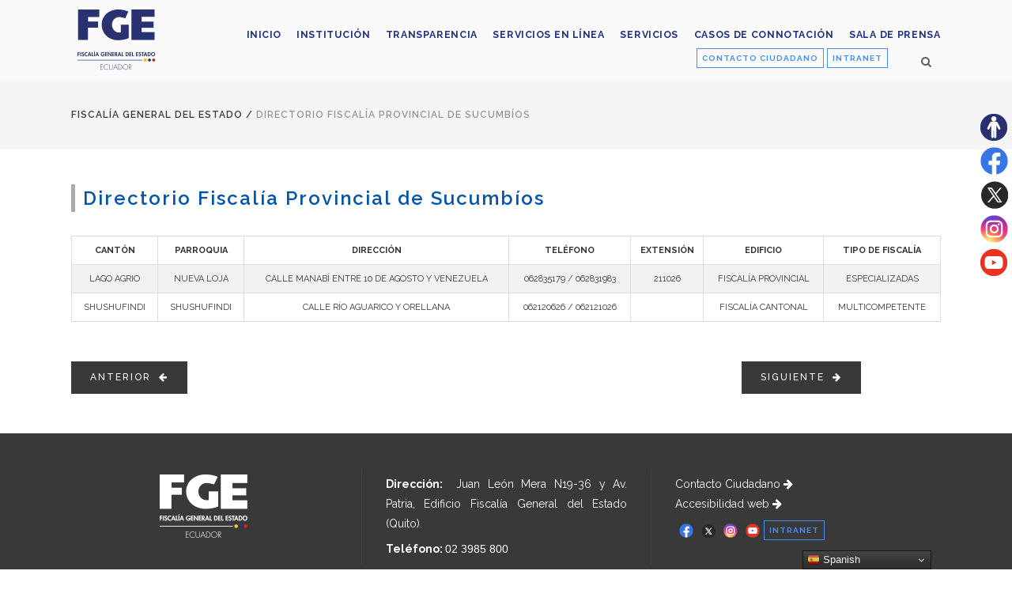

--- FILE ---
content_type: text/html; charset=UTF-8
request_url: https://www.fiscalia.gob.ec/directorio-fiscalia-provincial-sucumbios/
body_size: 13226
content:
	<!DOCTYPE html>
<html lang="es">
<head>
	<meta charset="UTF-8" />
			<meta name="viewport" content="width=device-width,initial-scale=1,user-scalable=no">
		<title>Fiscalía General del Estado | Directorio Fiscalía Provincial de Sucumbíos</title>

	
							<meta name="description" content="Directorio Fiscalía Provincial de Sucumbíos">
			
							<meta name="keywords" content="directorio fiscalia provincial de sucumbios">
				
	<link rel="profile" href="http://gmpg.org/xfn/11"/>
		<link rel="shortcut icon" type="image/x-icon" href="https://www.fiscalia.gob.ec/wp-content/uploads/2019/06/favicon1.png" />
	<link rel="apple-touch-icon" href="https://www.fiscalia.gob.ec/wp-content/uploads/2019/06/favicon1.png" />
	<!--[if gte IE 9]>
	<style type="text/css">
		.gradient {
			filter: none;
		}
	</style>
	<![endif]-->

	<link href='//fonts.googleapis.com/css?family=Raleway:100,100italic,200,200italic,300,300italic,400,400italic,500,500italic,600,600italic,700,700italic,800,800italic,900,900italic|Crete+Round:100,100italic,200,200italic,300,300italic,400,400italic,500,500italic,600,600italic,700,700italic,800,800italic,900,900italic|Raleway:100,100italic,200,200italic,300,300italic,400,400italic,500,500italic,600,600italic,700,700italic,800,800italic,900,900italic|Crete+Round:100,100italic,200,200italic,300,300italic,400,400italic,500,500italic,600,600italic,700,700italic,800,800italic,900,900italic&#038;subset=latin,latin-ext' rel='stylesheet' type='text/css' />
<meta name='robots' content='max-image-preview:large' />
<link rel="alternate" type="application/rss+xml" title="Fiscalía General del Estado &raquo; Feed" href="https://www.fiscalia.gob.ec/feed/" />
<link rel="alternate" type="application/rss+xml" title="Fiscalía General del Estado &raquo; Feed de los comentarios" href="https://www.fiscalia.gob.ec/comments/feed/" />
<link rel="alternate" title="oEmbed (JSON)" type="application/json+oembed" href="https://www.fiscalia.gob.ec/wp-json/oembed/1.0/embed?url=https%3A%2F%2Fwww.fiscalia.gob.ec%2Fdirectorio-fiscalia-provincial-sucumbios%2F" />
<link rel="alternate" title="oEmbed (XML)" type="text/xml+oembed" href="https://www.fiscalia.gob.ec/wp-json/oembed/1.0/embed?url=https%3A%2F%2Fwww.fiscalia.gob.ec%2Fdirectorio-fiscalia-provincial-sucumbios%2F&#038;format=xml" />
<style id='wp-img-auto-sizes-contain-inline-css' type='text/css'>
img:is([sizes=auto i],[sizes^="auto," i]){contain-intrinsic-size:3000px 1500px}
/*# sourceURL=wp-img-auto-sizes-contain-inline-css */
</style>
<link rel='stylesheet' id='layerslider-css' href='https://www.fiscalia.gob.ec/wp-content/plugins/LayerSlider/assets/static/layerslider/css/layerslider.css?ver=8.1.2' type='text/css' media='all' />
<style id='wp-emoji-styles-inline-css' type='text/css'>

	img.wp-smiley, img.emoji {
		display: inline !important;
		border: none !important;
		box-shadow: none !important;
		height: 1em !important;
		width: 1em !important;
		margin: 0 0.07em !important;
		vertical-align: -0.1em !important;
		background: none !important;
		padding: 0 !important;
	}
/*# sourceURL=wp-emoji-styles-inline-css */
</style>
<style id='wp-block-library-inline-css' type='text/css'>
:root{--wp-block-synced-color:#7a00df;--wp-block-synced-color--rgb:122,0,223;--wp-bound-block-color:var(--wp-block-synced-color);--wp-editor-canvas-background:#ddd;--wp-admin-theme-color:#007cba;--wp-admin-theme-color--rgb:0,124,186;--wp-admin-theme-color-darker-10:#006ba1;--wp-admin-theme-color-darker-10--rgb:0,107,160.5;--wp-admin-theme-color-darker-20:#005a87;--wp-admin-theme-color-darker-20--rgb:0,90,135;--wp-admin-border-width-focus:2px}@media (min-resolution:192dpi){:root{--wp-admin-border-width-focus:1.5px}}.wp-element-button{cursor:pointer}:root .has-very-light-gray-background-color{background-color:#eee}:root .has-very-dark-gray-background-color{background-color:#313131}:root .has-very-light-gray-color{color:#eee}:root .has-very-dark-gray-color{color:#313131}:root .has-vivid-green-cyan-to-vivid-cyan-blue-gradient-background{background:linear-gradient(135deg,#00d084,#0693e3)}:root .has-purple-crush-gradient-background{background:linear-gradient(135deg,#34e2e4,#4721fb 50%,#ab1dfe)}:root .has-hazy-dawn-gradient-background{background:linear-gradient(135deg,#faaca8,#dad0ec)}:root .has-subdued-olive-gradient-background{background:linear-gradient(135deg,#fafae1,#67a671)}:root .has-atomic-cream-gradient-background{background:linear-gradient(135deg,#fdd79a,#004a59)}:root .has-nightshade-gradient-background{background:linear-gradient(135deg,#330968,#31cdcf)}:root .has-midnight-gradient-background{background:linear-gradient(135deg,#020381,#2874fc)}:root{--wp--preset--font-size--normal:16px;--wp--preset--font-size--huge:42px}.has-regular-font-size{font-size:1em}.has-larger-font-size{font-size:2.625em}.has-normal-font-size{font-size:var(--wp--preset--font-size--normal)}.has-huge-font-size{font-size:var(--wp--preset--font-size--huge)}.has-text-align-center{text-align:center}.has-text-align-left{text-align:left}.has-text-align-right{text-align:right}.has-fit-text{white-space:nowrap!important}#end-resizable-editor-section{display:none}.aligncenter{clear:both}.items-justified-left{justify-content:flex-start}.items-justified-center{justify-content:center}.items-justified-right{justify-content:flex-end}.items-justified-space-between{justify-content:space-between}.screen-reader-text{border:0;clip-path:inset(50%);height:1px;margin:-1px;overflow:hidden;padding:0;position:absolute;width:1px;word-wrap:normal!important}.screen-reader-text:focus{background-color:#ddd;clip-path:none;color:#444;display:block;font-size:1em;height:auto;left:5px;line-height:normal;padding:15px 23px 14px;text-decoration:none;top:5px;width:auto;z-index:100000}html :where(.has-border-color){border-style:solid}html :where([style*=border-top-color]){border-top-style:solid}html :where([style*=border-right-color]){border-right-style:solid}html :where([style*=border-bottom-color]){border-bottom-style:solid}html :where([style*=border-left-color]){border-left-style:solid}html :where([style*=border-width]){border-style:solid}html :where([style*=border-top-width]){border-top-style:solid}html :where([style*=border-right-width]){border-right-style:solid}html :where([style*=border-bottom-width]){border-bottom-style:solid}html :where([style*=border-left-width]){border-left-style:solid}html :where(img[class*=wp-image-]){height:auto;max-width:100%}:where(figure){margin:0 0 1em}html :where(.is-position-sticky){--wp-admin--admin-bar--position-offset:var(--wp-admin--admin-bar--height,0px)}@media screen and (max-width:600px){html :where(.is-position-sticky){--wp-admin--admin-bar--position-offset:0px}}

/*# sourceURL=wp-block-library-inline-css */
</style><style id='global-styles-inline-css' type='text/css'>
:root{--wp--preset--aspect-ratio--square: 1;--wp--preset--aspect-ratio--4-3: 4/3;--wp--preset--aspect-ratio--3-4: 3/4;--wp--preset--aspect-ratio--3-2: 3/2;--wp--preset--aspect-ratio--2-3: 2/3;--wp--preset--aspect-ratio--16-9: 16/9;--wp--preset--aspect-ratio--9-16: 9/16;--wp--preset--color--black: #000000;--wp--preset--color--cyan-bluish-gray: #abb8c3;--wp--preset--color--white: #ffffff;--wp--preset--color--pale-pink: #f78da7;--wp--preset--color--vivid-red: #cf2e2e;--wp--preset--color--luminous-vivid-orange: #ff6900;--wp--preset--color--luminous-vivid-amber: #fcb900;--wp--preset--color--light-green-cyan: #7bdcb5;--wp--preset--color--vivid-green-cyan: #00d084;--wp--preset--color--pale-cyan-blue: #8ed1fc;--wp--preset--color--vivid-cyan-blue: #0693e3;--wp--preset--color--vivid-purple: #9b51e0;--wp--preset--gradient--vivid-cyan-blue-to-vivid-purple: linear-gradient(135deg,rgb(6,147,227) 0%,rgb(155,81,224) 100%);--wp--preset--gradient--light-green-cyan-to-vivid-green-cyan: linear-gradient(135deg,rgb(122,220,180) 0%,rgb(0,208,130) 100%);--wp--preset--gradient--luminous-vivid-amber-to-luminous-vivid-orange: linear-gradient(135deg,rgb(252,185,0) 0%,rgb(255,105,0) 100%);--wp--preset--gradient--luminous-vivid-orange-to-vivid-red: linear-gradient(135deg,rgb(255,105,0) 0%,rgb(207,46,46) 100%);--wp--preset--gradient--very-light-gray-to-cyan-bluish-gray: linear-gradient(135deg,rgb(238,238,238) 0%,rgb(169,184,195) 100%);--wp--preset--gradient--cool-to-warm-spectrum: linear-gradient(135deg,rgb(74,234,220) 0%,rgb(151,120,209) 20%,rgb(207,42,186) 40%,rgb(238,44,130) 60%,rgb(251,105,98) 80%,rgb(254,248,76) 100%);--wp--preset--gradient--blush-light-purple: linear-gradient(135deg,rgb(255,206,236) 0%,rgb(152,150,240) 100%);--wp--preset--gradient--blush-bordeaux: linear-gradient(135deg,rgb(254,205,165) 0%,rgb(254,45,45) 50%,rgb(107,0,62) 100%);--wp--preset--gradient--luminous-dusk: linear-gradient(135deg,rgb(255,203,112) 0%,rgb(199,81,192) 50%,rgb(65,88,208) 100%);--wp--preset--gradient--pale-ocean: linear-gradient(135deg,rgb(255,245,203) 0%,rgb(182,227,212) 50%,rgb(51,167,181) 100%);--wp--preset--gradient--electric-grass: linear-gradient(135deg,rgb(202,248,128) 0%,rgb(113,206,126) 100%);--wp--preset--gradient--midnight: linear-gradient(135deg,rgb(2,3,129) 0%,rgb(40,116,252) 100%);--wp--preset--font-size--small: 13px;--wp--preset--font-size--medium: 20px;--wp--preset--font-size--large: 36px;--wp--preset--font-size--x-large: 42px;--wp--preset--spacing--20: 0.44rem;--wp--preset--spacing--30: 0.67rem;--wp--preset--spacing--40: 1rem;--wp--preset--spacing--50: 1.5rem;--wp--preset--spacing--60: 2.25rem;--wp--preset--spacing--70: 3.38rem;--wp--preset--spacing--80: 5.06rem;--wp--preset--shadow--natural: 6px 6px 9px rgba(0, 0, 0, 0.2);--wp--preset--shadow--deep: 12px 12px 50px rgba(0, 0, 0, 0.4);--wp--preset--shadow--sharp: 6px 6px 0px rgba(0, 0, 0, 0.2);--wp--preset--shadow--outlined: 6px 6px 0px -3px rgb(255, 255, 255), 6px 6px rgb(0, 0, 0);--wp--preset--shadow--crisp: 6px 6px 0px rgb(0, 0, 0);}:where(.is-layout-flex){gap: 0.5em;}:where(.is-layout-grid){gap: 0.5em;}body .is-layout-flex{display: flex;}.is-layout-flex{flex-wrap: wrap;align-items: center;}.is-layout-flex > :is(*, div){margin: 0;}body .is-layout-grid{display: grid;}.is-layout-grid > :is(*, div){margin: 0;}:where(.wp-block-columns.is-layout-flex){gap: 2em;}:where(.wp-block-columns.is-layout-grid){gap: 2em;}:where(.wp-block-post-template.is-layout-flex){gap: 1.25em;}:where(.wp-block-post-template.is-layout-grid){gap: 1.25em;}.has-black-color{color: var(--wp--preset--color--black) !important;}.has-cyan-bluish-gray-color{color: var(--wp--preset--color--cyan-bluish-gray) !important;}.has-white-color{color: var(--wp--preset--color--white) !important;}.has-pale-pink-color{color: var(--wp--preset--color--pale-pink) !important;}.has-vivid-red-color{color: var(--wp--preset--color--vivid-red) !important;}.has-luminous-vivid-orange-color{color: var(--wp--preset--color--luminous-vivid-orange) !important;}.has-luminous-vivid-amber-color{color: var(--wp--preset--color--luminous-vivid-amber) !important;}.has-light-green-cyan-color{color: var(--wp--preset--color--light-green-cyan) !important;}.has-vivid-green-cyan-color{color: var(--wp--preset--color--vivid-green-cyan) !important;}.has-pale-cyan-blue-color{color: var(--wp--preset--color--pale-cyan-blue) !important;}.has-vivid-cyan-blue-color{color: var(--wp--preset--color--vivid-cyan-blue) !important;}.has-vivid-purple-color{color: var(--wp--preset--color--vivid-purple) !important;}.has-black-background-color{background-color: var(--wp--preset--color--black) !important;}.has-cyan-bluish-gray-background-color{background-color: var(--wp--preset--color--cyan-bluish-gray) !important;}.has-white-background-color{background-color: var(--wp--preset--color--white) !important;}.has-pale-pink-background-color{background-color: var(--wp--preset--color--pale-pink) !important;}.has-vivid-red-background-color{background-color: var(--wp--preset--color--vivid-red) !important;}.has-luminous-vivid-orange-background-color{background-color: var(--wp--preset--color--luminous-vivid-orange) !important;}.has-luminous-vivid-amber-background-color{background-color: var(--wp--preset--color--luminous-vivid-amber) !important;}.has-light-green-cyan-background-color{background-color: var(--wp--preset--color--light-green-cyan) !important;}.has-vivid-green-cyan-background-color{background-color: var(--wp--preset--color--vivid-green-cyan) !important;}.has-pale-cyan-blue-background-color{background-color: var(--wp--preset--color--pale-cyan-blue) !important;}.has-vivid-cyan-blue-background-color{background-color: var(--wp--preset--color--vivid-cyan-blue) !important;}.has-vivid-purple-background-color{background-color: var(--wp--preset--color--vivid-purple) !important;}.has-black-border-color{border-color: var(--wp--preset--color--black) !important;}.has-cyan-bluish-gray-border-color{border-color: var(--wp--preset--color--cyan-bluish-gray) !important;}.has-white-border-color{border-color: var(--wp--preset--color--white) !important;}.has-pale-pink-border-color{border-color: var(--wp--preset--color--pale-pink) !important;}.has-vivid-red-border-color{border-color: var(--wp--preset--color--vivid-red) !important;}.has-luminous-vivid-orange-border-color{border-color: var(--wp--preset--color--luminous-vivid-orange) !important;}.has-luminous-vivid-amber-border-color{border-color: var(--wp--preset--color--luminous-vivid-amber) !important;}.has-light-green-cyan-border-color{border-color: var(--wp--preset--color--light-green-cyan) !important;}.has-vivid-green-cyan-border-color{border-color: var(--wp--preset--color--vivid-green-cyan) !important;}.has-pale-cyan-blue-border-color{border-color: var(--wp--preset--color--pale-cyan-blue) !important;}.has-vivid-cyan-blue-border-color{border-color: var(--wp--preset--color--vivid-cyan-blue) !important;}.has-vivid-purple-border-color{border-color: var(--wp--preset--color--vivid-purple) !important;}.has-vivid-cyan-blue-to-vivid-purple-gradient-background{background: var(--wp--preset--gradient--vivid-cyan-blue-to-vivid-purple) !important;}.has-light-green-cyan-to-vivid-green-cyan-gradient-background{background: var(--wp--preset--gradient--light-green-cyan-to-vivid-green-cyan) !important;}.has-luminous-vivid-amber-to-luminous-vivid-orange-gradient-background{background: var(--wp--preset--gradient--luminous-vivid-amber-to-luminous-vivid-orange) !important;}.has-luminous-vivid-orange-to-vivid-red-gradient-background{background: var(--wp--preset--gradient--luminous-vivid-orange-to-vivid-red) !important;}.has-very-light-gray-to-cyan-bluish-gray-gradient-background{background: var(--wp--preset--gradient--very-light-gray-to-cyan-bluish-gray) !important;}.has-cool-to-warm-spectrum-gradient-background{background: var(--wp--preset--gradient--cool-to-warm-spectrum) !important;}.has-blush-light-purple-gradient-background{background: var(--wp--preset--gradient--blush-light-purple) !important;}.has-blush-bordeaux-gradient-background{background: var(--wp--preset--gradient--blush-bordeaux) !important;}.has-luminous-dusk-gradient-background{background: var(--wp--preset--gradient--luminous-dusk) !important;}.has-pale-ocean-gradient-background{background: var(--wp--preset--gradient--pale-ocean) !important;}.has-electric-grass-gradient-background{background: var(--wp--preset--gradient--electric-grass) !important;}.has-midnight-gradient-background{background: var(--wp--preset--gradient--midnight) !important;}.has-small-font-size{font-size: var(--wp--preset--font-size--small) !important;}.has-medium-font-size{font-size: var(--wp--preset--font-size--medium) !important;}.has-large-font-size{font-size: var(--wp--preset--font-size--large) !important;}.has-x-large-font-size{font-size: var(--wp--preset--font-size--x-large) !important;}
/*# sourceURL=global-styles-inline-css */
</style>

<style id='classic-theme-styles-inline-css' type='text/css'>
/*! This file is auto-generated */
.wp-block-button__link{color:#fff;background-color:#32373c;border-radius:9999px;box-shadow:none;text-decoration:none;padding:calc(.667em + 2px) calc(1.333em + 2px);font-size:1.125em}.wp-block-file__button{background:#32373c;color:#fff;text-decoration:none}
/*# sourceURL=/wp-includes/css/classic-themes.min.css */
</style>
<link rel='stylesheet' id='contact-form-7-css' href='https://www.fiscalia.gob.ec/wp-content/plugins/contact-form-7/includes/css/styles.css?ver=6.1.4' type='text/css' media='all' />
<link rel='stylesheet' id='pdfp-public-css' href='https://www.fiscalia.gob.ec/wp-content/plugins/pdf-poster/build/public.css?ver=2.3.1' type='text/css' media='all' />
<link rel='stylesheet' id='qode_default_style-css' href='https://www.fiscalia.gob.ec/wp-content/themes/fiscalia/style.css?ver=6.9' type='text/css' media='all' />
<link rel='stylesheet' id='qode_stylesheet-css' href='https://www.fiscalia.gob.ec/wp-content/themes/fiscalia/css/stylesheet.min.css?ver=6.9' type='text/css' media='all' />
<link rel='stylesheet' id='qode_style_dynamic-css' href='https://www.fiscalia.gob.ec/wp-content/themes/fiscalia/css/style_dynamic.css?ver=1765459326' type='text/css' media='all' />
<link rel='stylesheet' id='qode_font-awesome-css' href='https://www.fiscalia.gob.ec/wp-content/themes/fiscalia/css/font-awesome/css/font-awesome.min.css?ver=6.9' type='text/css' media='all' />
<link rel='stylesheet' id='qode_elegant-icons-css' href='https://www.fiscalia.gob.ec/wp-content/themes/fiscalia/css/elegant-icons/style.min.css?ver=6.9' type='text/css' media='all' />
<link rel='stylesheet' id='qode_linear-icons-css' href='https://www.fiscalia.gob.ec/wp-content/themes/fiscalia/css/linear-icons/style.css?ver=6.9' type='text/css' media='all' />
<link rel='stylesheet' id='mediaelement-css' href='https://www.fiscalia.gob.ec/wp-includes/js/mediaelement/mediaelementplayer-legacy.min.css?ver=4.2.17' type='text/css' media='all' />
<link rel='stylesheet' id='wp-mediaelement-css' href='https://www.fiscalia.gob.ec/wp-includes/js/mediaelement/wp-mediaelement.min.css?ver=6.9' type='text/css' media='all' />
<link rel='stylesheet' id='qode_responsive-css' href='https://www.fiscalia.gob.ec/wp-content/themes/fiscalia/css/responsive.min.css?ver=6.9' type='text/css' media='all' />
<link rel='stylesheet' id='qode_style_dynamic_responsive-css' href='https://www.fiscalia.gob.ec/wp-content/themes/fiscalia/css/style_dynamic_responsive.css?ver=1765459326' type='text/css' media='all' />
<link rel='stylesheet' id='js_composer_front-css' href='https://www.fiscalia.gob.ec/wp-content/plugins/js_composer/assets/css/js_composer.min.css?ver=8.0.1' type='text/css' media='all' />
<link rel='stylesheet' id='qode_custom_css-css' href='https://www.fiscalia.gob.ec/wp-content/themes/fiscalia/css/custom_css.css?ver=1765459326' type='text/css' media='all' />
<link rel='stylesheet' id='qode_webkit-css' href='https://www.fiscalia.gob.ec/wp-content/themes/fiscalia/css/webkit_stylesheet.css?ver=6.9' type='text/css' media='all' />
<link rel='stylesheet' id='dflip-style-css' href='https://www.fiscalia.gob.ec/wp-content/plugins/3d-flipbook-dflip-lite/assets/css/dflip.min.css?ver=2.4.20' type='text/css' media='all' />
<link rel='stylesheet' id='childstyle-css' href='https://www.fiscalia.gob.ec/wp-content/themes/fiscalia-child/style.css?ver=6.9' type='text/css' media='all' />
<script type="text/javascript" src="https://www.fiscalia.gob.ec/wp-includes/js/jquery/jquery.min.js?ver=3.7.1" id="jquery-core-js"></script>
<script type="text/javascript" src="https://www.fiscalia.gob.ec/wp-includes/js/jquery/jquery-migrate.min.js?ver=3.4.1" id="jquery-migrate-js"></script>
<script type="text/javascript" id="layerslider-utils-js-extra">
/* <![CDATA[ */
var LS_Meta = {"v":"8.1.2","fixGSAP":"1"};
//# sourceURL=layerslider-utils-js-extra
/* ]]> */
</script>
<script type="text/javascript" src="https://www.fiscalia.gob.ec/wp-content/plugins/LayerSlider/assets/static/layerslider/js/layerslider.utils.js?ver=8.1.2" id="layerslider-utils-js"></script>
<script type="text/javascript" src="https://www.fiscalia.gob.ec/wp-content/plugins/LayerSlider/assets/static/layerslider/js/layerslider.kreaturamedia.jquery.js?ver=8.1.2" id="layerslider-js"></script>
<script type="text/javascript" src="https://www.fiscalia.gob.ec/wp-content/plugins/LayerSlider/assets/static/layerslider/js/layerslider.transitions.js?ver=8.1.2" id="layerslider-transitions-js"></script>
<script></script><meta name="generator" content="Powered by LayerSlider 8.1.2 - Build Heros, Sliders, and Popups. Create Animations and Beautiful, Rich Web Content as Easy as Never Before on WordPress." />
<!-- LayerSlider updates and docs at: https://layerslider.com -->
<link rel="https://api.w.org/" href="https://www.fiscalia.gob.ec/wp-json/" /><link rel="alternate" title="JSON" type="application/json" href="https://www.fiscalia.gob.ec/wp-json/wp/v2/pages/14816" /><link rel="EditURI" type="application/rsd+xml" title="RSD" href="https://www.fiscalia.gob.ec/xmlrpc.php?rsd" />
<meta name="generator" content="WordPress 6.9" />
<link rel="canonical" href="https://www.fiscalia.gob.ec/directorio-fiscalia-provincial-sucumbios/" />
<link rel='shortlink' href='https://www.fiscalia.gob.ec/?p=14816' />
        <style>
                    </style>

		<script>
		(function(h,o,t,j,a,r){
			h.hj=h.hj||function(){(h.hj.q=h.hj.q||[]).push(arguments)};
			h._hjSettings={hjid:3534614,hjsv:5};
			a=o.getElementsByTagName('head')[0];
			r=o.createElement('script');r.async=1;
			r.src=t+h._hjSettings.hjid+j+h._hjSettings.hjsv;
			a.appendChild(r);
		})(window,document,'//static.hotjar.com/c/hotjar-','.js?sv=');
		</script>
		<meta name="generator" content="Powered by WPBakery Page Builder - drag and drop page builder for WordPress."/>
<style type="text/css" data-type="vc_shortcodes-custom-css">.vc_custom_1516722782671{margin-top: 50px !important;}.vc_custom_1516723215556{padding-left: 25px !important;}</style><noscript><style> .wpb_animate_when_almost_visible { opacity: 1; }</style></noscript><div class="resizer">
<ul>
	<li><a title="Sitio accesible" href="https://www.fiscalia.gob.ec/accesibilidad/" target="_blank"><img class="email" src="https://www.fiscalia.gob.ec/wp-content/uploads/2023/06/accesibilidad-fge.png" alt="Botón sitio accesible"/></a></li>
	<li><a title="Síguenos en Facebook" href="https://www.facebook.com/fiscaliageneraldelestado/" target="_blank"><img class="email" src="https://www.fiscalia.gob.ec/wp-content/uploads/2023/06/facebook-fge.png" alt="ícono de la red social Facebook"/></a></li>	

	<li><a title="Síguenos en Twitter" href="https://twitter.com/FiscaliaEcuador" target="_blank"><img class="email" src="https://www.fiscalia.gob.ec/wp-content/uploads/2023/08/x-fge.png" alt="ícono de la red social Twitter"/></a></li>	

	<li><a title="Síguenos en Instagram" href="https://www.instagram.com/fiscaliaecu/" target="_blank"><img class="email" src="https://www.fiscalia.gob.ec/wp-content/uploads/2023/06/instagram-fge.png" alt="ícono de la red social Instagram"/></a></li>	
	</li>	
	<li><a title="Síguenos en Youtube" href="https://www.youtube.com/user/FISCALIAECUADOR" target="_blank"><img class="email" src="https://www.fiscalia.gob.ec/wp-content/uploads/2023/06/youtube-fge.png" alt="ícono de la red social Youtube"/></a></li>		
</ul>
</div>
<!-- Google tag (gtag.js) -->
<script async src="https://www.googletagmanager.com/gtag/js?id=G-RRZTCFKLQN"></script>
<script>
  window.dataLayer = window.dataLayer || [];
  function gtag(){dataLayer.push(arguments);}
  gtag('js', new Date());

  gtag('config', 'G-RRZTCFKLQN');
</script>
</head>

<body class="wp-singular page-template-default page page-id-14816 wp-theme-fiscalia wp-child-theme-fiscalia-child  select-child-theme-ver-1.0.0 select-theme-ver-1.1 wpb-js-composer js-comp-ver-8.0.1 vc_responsive">

<div class="wrapper">
<div class="wrapper_inner">
<!-- Google Analytics start -->
<!-- Google Analytics end -->

	<header class="page_header scrolled_not_transparent with_border  fixed">
		<div class="header_inner clearfix">

			<form role="search" id="searchform" action="https://www.fiscalia.gob.ec/" class="qode_search_form" method="get">
						<div class="container">
				<div class="container_inner clearfix">
					
					<i class="fa fa-search"></i>
					<input type="text" placeholder="Buscar" name="s" class="qode_search_field" autocomplete="off" />
					<input type="submit" value="Search" />

					<div class="qode_search_close">
						<a href="#">
							<i class="fa fa-times"></i>
						</a>
					</div>
									</div>
			</div>
				</form>
		<div class="header_top_bottom_holder">
				<div class="header_bottom clearfix" style=' background-color:rgba(255, 255, 255, 0.5);' >
						<div class="container">
				<div class="container_inner clearfix" >
					                    					<div class="header_inner_left">
                        													<div class="mobile_menu_button"><span><i class="fa fa-bars"></i></span></div>
												<div class="logo_wrapper">
														<div class="q_logo"><h1><a href="https://www.fiscalia.gob.ec/" title="Fiscalía General del Estado"><img class="normal" src="https://www.fiscalia.gob.ec/wp-content/uploads/2022/12/logoFGE2022.png" alt="Logo Fiscalía General del Estado"/><img class="light" src="https://www.fiscalia.gob.ec/wp-content/uploads/2022/12/logoFGE2022.png" alt="Logo Fiscalía General del Estado"/><img class="dark" src="https://www.fiscalia.gob.ec/wp-content/uploads/2022/12/logoFGE2022.png" alt="Logo Fiscalía General del Estado"/><img class="sticky" src="https://www.fiscalia.gob.ec/wp-content/uploads/2022/12/logoFGE2022.png" alt="Logo Fiscalía General del Estado"/></a></h1></div>
                            						</div>
						                        					</div>
										                                                							<div class="header_inner_right">
								<div class="side_menu_button_wrapper right">
																			<div class="header_bottom_right_widget_holder"><div class="widget_text header_bottom_widget widget_custom_html"><div class="textwidget custom-html-widget"><a class="btn_contacto" title="Ir al formulario" href="https://www.fiscalia.gob.ec/contacto-ciudadano/" target="_self" rel="noopener">CONTACTO CIUDADANO</a>

<a class="btn_intranet" title="Ir a la Intranet" href="https://www.fiscalia.gob.ec/intranet/" target="_blank" rel="noopener">INTRANET</a></div></div></div>
																											<div class="side_menu_button">
																					<a class="search_button from_window_top" href="javascript:void(0)">
												<i class="fa fa-search"></i>											</a>
																																							</div>
								</div>
							</div>
												
						<nav class="main_menu drop_down   right">
							<ul id="top_menu3" class="top_menu2"><li id="menu-item-19435" class="menu-item menu-item-type-post_type menu-item-object-page menu-item-home menu-item-19435"><a href="https://www.fiscalia.gob.ec/"><span>Inicio</span></a></li>
<li id="menu-item-8693" class="menu-item menu-item-type-post_type menu-item-object-page menu-item-8693"><a href="https://www.fiscalia.gob.ec/institucion/"><span>Institución</span></a></li>
<li id="menu-item-24982" class="menu-item menu-item-type-post_type menu-item-object-page menu-item-24982"><a href="https://www.fiscalia.gob.ec/transparenciafge/"><span>Transparencia</span></a></li>
<li id="menu-item-59873" class="menu-item menu-item-type-post_type menu-item-object-page menu-item-59873"><a href="https://www.fiscalia.gob.ec/denuncia-en-linea-de-violencia-basada-en-genero/"><span>Servicios en línea</span></a></li>
<li id="menu-item-46402" class="menu-item menu-item-type-post_type menu-item-object-page menu-item-46402"><a href="https://www.fiscalia.gob.ec/servicios-fge/"><span>Servicios</span></a></li>
<li id="menu-item-52653" class="menu-item menu-item-type-post_type menu-item-object-page menu-item-52653"><a href="https://www.fiscalia.gob.ec/casos-de-connotacion/"><span>Casos de Connotación</span></a></li>
<li id="menu-item-8756" class="menu-item menu-item-type-post_type menu-item-object-page menu-item-8756"><a href="https://www.fiscalia.gob.ec/sala-de-prensa/"><span>Sala de prensa</span></a></li>
</ul>						</nav>						

						<nav class="main_menu drop_down   right">
							<ul id="menu-fiscalia" class=""><li id="nav-menu-item-19435" class="menu-item menu-item-type-post_type menu-item-object-page menu-item-home  narrow"><a href="https://www.fiscalia.gob.ec/" class=""><i class="menu_icon fa blank"></i><span class="menu-text">Inicio</span><span class="plus"></span></a></li>
<li id="nav-menu-item-8693" class="menu-item menu-item-type-post_type menu-item-object-page  narrow"><a href="https://www.fiscalia.gob.ec/institucion/" class=""><i class="menu_icon fa blank"></i><span class="menu-text">Institución</span><span class="plus"></span></a></li>
<li id="nav-menu-item-24982" class="menu-item menu-item-type-post_type menu-item-object-page  narrow"><a href="https://www.fiscalia.gob.ec/transparenciafge/" class=""><i class="menu_icon fa blank"></i><span class="menu-text">Transparencia</span><span class="plus"></span></a></li>
<li id="nav-menu-item-59873" class="menu-item menu-item-type-post_type menu-item-object-page  narrow"><a href="https://www.fiscalia.gob.ec/denuncia-en-linea-de-violencia-basada-en-genero/" class=""><i class="menu_icon fa blank"></i><span class="menu-text">Servicios en línea</span><span class="plus"></span></a></li>
<li id="nav-menu-item-46402" class="menu-item menu-item-type-post_type menu-item-object-page  narrow"><a href="https://www.fiscalia.gob.ec/servicios-fge/" class=""><i class="menu_icon fa blank"></i><span class="menu-text">Servicios</span><span class="plus"></span></a></li>
<li id="nav-menu-item-52653" class="menu-item menu-item-type-post_type menu-item-object-page  narrow"><a href="https://www.fiscalia.gob.ec/casos-de-connotacion/" class=""><i class="menu_icon fa blank"></i><span class="menu-text">Casos de Connotación</span><span class="plus"></span></a></li>
<li id="nav-menu-item-8756" class="menu-item menu-item-type-post_type menu-item-object-page  narrow"><a href="https://www.fiscalia.gob.ec/sala-de-prensa/" class=""><i class="menu_icon fa blank"></i><span class="menu-text">Sala de prensa</span><span class="plus"></span></a></li>
</ul>						</nav>
												                        											<nav class="mobile_menu">
							<ul id="menu-fiscalia-1" class=""><li id="mobile-menu-item-19435" class="menu-item menu-item-type-post_type menu-item-object-page menu-item-home "><a href="https://www.fiscalia.gob.ec/" class=""><span>Inicio</span></a><span class="mobile_arrow"><i class="fa fa-angle-right"></i><i class="fa fa-angle-down"></i></span></li>
<li id="mobile-menu-item-8693" class="menu-item menu-item-type-post_type menu-item-object-page "><a href="https://www.fiscalia.gob.ec/institucion/" class=""><span>Institución</span></a><span class="mobile_arrow"><i class="fa fa-angle-right"></i><i class="fa fa-angle-down"></i></span></li>
<li id="mobile-menu-item-24982" class="menu-item menu-item-type-post_type menu-item-object-page "><a href="https://www.fiscalia.gob.ec/transparenciafge/" class=""><span>Transparencia</span></a><span class="mobile_arrow"><i class="fa fa-angle-right"></i><i class="fa fa-angle-down"></i></span></li>
<li id="mobile-menu-item-59873" class="menu-item menu-item-type-post_type menu-item-object-page "><a href="https://www.fiscalia.gob.ec/denuncia-en-linea-de-violencia-basada-en-genero/" class=""><span>Servicios en línea</span></a><span class="mobile_arrow"><i class="fa fa-angle-right"></i><i class="fa fa-angle-down"></i></span></li>
<li id="mobile-menu-item-46402" class="menu-item menu-item-type-post_type menu-item-object-page "><a href="https://www.fiscalia.gob.ec/servicios-fge/" class=""><span>Servicios</span></a><span class="mobile_arrow"><i class="fa fa-angle-right"></i><i class="fa fa-angle-down"></i></span></li>
<li id="mobile-menu-item-52653" class="menu-item menu-item-type-post_type menu-item-object-page "><a href="https://www.fiscalia.gob.ec/casos-de-connotacion/" class=""><span>Casos de Connotación</span></a><span class="mobile_arrow"><i class="fa fa-angle-right"></i><i class="fa fa-angle-down"></i></span></li>
<li id="mobile-menu-item-8756" class="menu-item menu-item-type-post_type menu-item-object-page "><a href="https://www.fiscalia.gob.ec/sala-de-prensa/" class=""><span>Sala de prensa</span></a><span class="mobile_arrow"><i class="fa fa-angle-right"></i><i class="fa fa-angle-down"></i></span></li>
</ul>						</nav>
											</div>
				</div>
							</div>
		</div>
	</div>

	</header>
	<a id='back_to_top' href='#'>
			<span class="fa-stack">
				<span class="arrow_carrot-up"></span>
			</span>
	</a>





<div class="content ">
			<div class="content_inner  ">
							<div class="title_outer title_without_animation  " data-height="189">
		<div class="title position_left breadcrumbs_title with_background_color " style="height:189px;background-color:#f5f5f5;">
			<div class="image not_responsive"></div>
			
				<div class="title_holder" style="padding-top:101px;height:88px;">
					<div class="container">
						<div class="container_inner clearfix">
								<div class="title_subtitle_holder" >
								
                                    
                                        <div class="breadcrumb"> <div class="breadcrumbs"><div class="breadcrumbs_inner"><a href="https://www.fiscalia.gob.ec/">Fiscalía General del Estado</a><span class="delimiter">&nbsp;/&nbsp;</span><span class="current">Directorio Fiscalía Provincial de Sucumbíos</span></div></div></div>

                                    								</div>
														</div>
					</div>
				</div>
		</div>
	</div>
				<div class="container">
			<div class="container_inner default_template_holder clearfix" >
																<div class="wpb-content-wrapper"><div     class="vc_row wpb_row section vc_row-fluid " style=' text-align:left;'><div class=" full_section_inner clearfix"><div class="wpb_column vc_column_container vc_col-sm-12"><div class="vc_column-inner"><div class="wpb_wrapper">
	<div class="wpb_raw_code wpb_raw_html wpb_content_element" >
		<div class="wpb_wrapper">
			<!DOCTYPE html>
<html>
<head>
<meta name="viewport" content="width=device-width, initial-scale=1">
<style>
table {
    border-collapse: collapse;
    border-spacing: 0;
    width: 100%;
    border: 1px solid #ddd;
}

th, td {
    border: 1px solid #ddd !important;
	font-size: 11px;
}

tr:nth-child(even){background-color: #f2f2f2}
</style>
</head>
<body>
<h2 style="margin: 0 0 30px 0;">Directorio Fiscalía Provincial de Sucumbíos</h2>
<div style="overflow-x:auto;">

<table>
<tbody>
<tr>
<th>CANTÓN</th>
<th>PARROQUIA</th>
<th>DIRECCIÓN</th>
<th>TELÉFONO</th>
<th>EXTENSIÓN</th>
<th>EDIFICIO</th>
<th>TIPO DE FISCALÍA</th>
</tr>
<tr>
<td>LAGO AGRIO</td>
<td>NUEVA LOJA</td>
<td>CALLE MANABÍ ENTRE 10 DE AGOSTO Y VENEZUELA</td>
<td>062835179 / 062831983</td>
<td>211026</td>
<td>FISCALÍA PROVINCIAL</td>
<td>ESPECIALIZADAS</td>
</tr>
<tr>
<td>SHUSHUFINDI</td>
<td>SHUSHUFINDI</td>
<td>CALLE RÍO AGUARICO Y ORELLANA</td>
<td>062120626 / 062121026</td>
<td></td>
<td>FISCALÍA CANTONAL</td>
<td>MULTICOMPETENTE</td>
</tr>
</tbody>
</table>
</div>

</body>
</html>
		</div>
	</div>
</div></div></div></div></div><div     class="vc_row wpb_row section vc_row-fluid vc_custom_1516722782671" style=' text-align:left;'><div class=" full_section_inner clearfix"><div class="wpb_column vc_column_container vc_col-sm-3"><div class="vc_column-inner"><div class="wpb_wrapper"><a href="/directorio-fiscalia-provincial-santo-domingo-los-tsachilas/" target="_self"  class="qbutton  qbutton_with_icon" style="">ANTERIOR<i class="button_icon  fa fa-arrow-left" style=""></i></a></div></div></div><div class="wpb_column vc_column_container vc_col-sm-3"><div class="vc_column-inner"><div class="wpb_wrapper"></div></div></div><div class="wpb_column vc_column_container vc_col-sm-3"><div class="vc_column-inner vc_custom_1516723215556"><div class="wpb_wrapper"></div></div></div><div class="wpb_column vc_column_container vc_col-sm-3"><div class="vc_column-inner"><div class="wpb_wrapper"><a href="/directorio-fiscalia-provincial-tungurahua/" target="_self"  class="qbutton  qbutton_with_icon" style="">SIGUIENTE<i class="button_icon  fa fa-arrow-right" style=""></i></a></div></div></div></div></div>
</div>														 
																				
		</div>
	</div>
	
    </div>
</div>
<footer class="footer_border_columns">
	<div class="footer_inner clearfix">
					<div class="footer_top_holder">
				<div class="footer_top">
										<div class="container">
						<div class="container_inner">
																							<div class="three_columns clearfix">
										<div class="qode_column column1">
											<div class="column_inner">
												<div id="text-16" class="widget widget_text">			<div class="textwidget"><p style="text-align: center;"><img decoding="async" src="https://www.fiscalia.gob.ec/wp-content/uploads/2019/06/logo-FiscaliaGeneral-blanco.png" alt="Logo de la Fiscalía General del Estado" /></p>
</div>
		</div>											</div>
										</div>
										<div class="qode_column column2">
											<div class="column_inner">
												<div id="text-8" class="widget widget_text">			<div class="textwidget"><p><strong>Dirección:  </strong>Juan León Mera N19-36 y Av. Patria, Edificio Fiscalía General del Estado (Quito).</p>
<p><strong>Teléfono: </strong><span style="font-family: sans-serif;">02 3985 800</span></p>
</div>
		</div>											</div>
										</div>
										<div class="qode_column column3">
											<div class="column_inner">
												<div id="text-27" class="widget widget_text">			<div class="textwidget"><p><a href="https://www.fiscalia.gob.ec/contacto-ciudadano/">Contacto Ciudadano <i class="fa fa-arrow-right"> </i></a><br />
<a href="https://www.fiscalia.gob.ec/accesibilidad/" target="_blank" rel="noopener">Accesibilidad web <i class="fa fa-arrow-right"> </i></a></p>
<p><a title="Síguenos en Facebook" href="https://www.facebook.com/fiscaliageneraldelestado/" target="_blank" rel="noopener"><img decoding="async" class="email2" src="https://www.fiscalia.gob.ec/wp-content/uploads/2023/06/facebook_fge.png" alt="ícono de la red social Facebook" /></a></p>
<p><a title="Síguenos en Twitter" href="https://twitter.com/FiscaliaEcuador" target="_blank" rel="noopener"><img decoding="async" class="email2" src="https://www.fiscalia.gob.ec/wp-content/uploads/2023/08/x_fge.png" alt="ícono de la red social Twitter" /></a></p>
<p><a title="Síguenos en Instagram" href="https://www.instagram.com/fiscaliaecu/" target="_blank" rel="noopener"><img decoding="async" class="email2" src="https://www.fiscalia.gob.ec/wp-content/uploads/2023/06/instagram_fge.png" alt="ícono de la red social Instagram" /></a></p>
<p><a title="Síguenos en Youtube" href="https://www.youtube.com/user/FISCALIAECUADOR" target="_blank" rel="noopener"><img decoding="async" class="email2" src="https://www.fiscalia.gob.ec/wp-content/uploads/2023/06/youtube_fge.png" alt="ícono de la red social Youtube" /></a></p>
<p><a class="btn_intranet_footer" title="Ir a la Intranet" href="https://www.fiscalia.gob.ec/intranet/" target="_blank" rel="noopener">INTRANET</a></p>
</div>
		</div>											</div>
										</div>
									</div>
																						</div>
					</div>
								</div>
			</div>
							<div class="footer_bottom_holder">
								<div class="footer_bottom">
								<div class="textwidget"><p><span style="display: block; line-height:14px;">&copy;  Fiscalía General del Estado</span></p>
</div>
						</div>
			</div>
			</div>
<script>
var podeDiminuir = true;
var podeAumentar = true;

window.onload = function() {
    window.scrollTo(0, 0);
};

function aumentaFonte()
{
    if(podeAumentar == true)
    {
        jQuery("body,html,h1,h2,h3,h4,h5,input,p,span,ul,li,table,td,select").css({
            "font-size": function(index, value) {
                return parseFloat(value) + 4;
            }
        });
        podeAumentar = false;
        podeDiminuir = true;
    }
}


function resetarFonte()
{
    jQuery("body,html,h1,h2,h3,h4,h5,input,p,span,ul,li,table,td,select").each(function(){
        jQuery(this).css("font-size","");
    })   
    podeDiminuir = true;
    podeAumentar = true;
}

function diminuirFonte()
{
	if(podeDiminuir == true)
    {
        jQuery("body,html,h1,h2,h3,h4,h5,input,p,span,ul,li,table,td,select").css({
            "font-size": function(index, value) {
                return parseFloat(value) - 4;
            }
        });
        podeDiminuir = false;
        podeAumentar = true;
	}
}

</script>
</footer>
</div>
</div>
<script type="speculationrules">
{"prefetch":[{"source":"document","where":{"and":[{"href_matches":"/*"},{"not":{"href_matches":["/wp-*.php","/wp-admin/*","/wp-content/uploads/*","/wp-content/*","/wp-content/plugins/*","/wp-content/themes/fiscalia-child/*","/wp-content/themes/fiscalia/*","/*\\?(.+)"]}},{"not":{"selector_matches":"a[rel~=\"nofollow\"]"}},{"not":{"selector_matches":".no-prefetch, .no-prefetch a"}}]},"eagerness":"conservative"}]}
</script>
<div class="gtranslate_wrapper" id="gt-wrapper-51567619"></div><script type="text/html" id="wpb-modifications"> window.wpbCustomElement = 1; </script>        <script data-cfasync="false">
            window.dFlipLocation = 'https://www.fiscalia.gob.ec/wp-content/plugins/3d-flipbook-dflip-lite/assets/';
            window.dFlipWPGlobal = {"text":{"toggleSound":"Turn on\/off Sound","toggleThumbnails":"Toggle Thumbnails","toggleOutline":"Toggle Outline\/Bookmark","previousPage":"Previous Page","nextPage":"Next Page","toggleFullscreen":"Toggle Fullscreen","zoomIn":"Zoom In","zoomOut":"Zoom Out","toggleHelp":"Toggle Help","singlePageMode":"Single Page Mode","doublePageMode":"Double Page Mode","downloadPDFFile":"Download PDF File","gotoFirstPage":"Goto First Page","gotoLastPage":"Goto Last Page","share":"Share","mailSubject":"I wanted you to see this FlipBook","mailBody":"Check out this site {{url}}","loading":"DearFlip: Loading "},"viewerType":"flipbook","moreControls":"download,pageMode,startPage,endPage,sound","hideControls":"","scrollWheel":"false","backgroundColor":"#777","backgroundImage":"","height":"auto","paddingLeft":"20","paddingRight":"20","controlsPosition":"bottom","duration":800,"soundEnable":"true","enableDownload":"true","showSearchControl":"false","showPrintControl":"false","enableAnnotation":false,"enableAnalytics":"false","webgl":"true","hard":"none","maxTextureSize":"1600","rangeChunkSize":"524288","zoomRatio":1.5,"stiffness":3,"pageMode":"0","singlePageMode":"0","pageSize":"0","autoPlay":"false","autoPlayDuration":5000,"autoPlayStart":"false","linkTarget":"2","sharePrefix":"flipbook-"};
        </script>
      <script type="text/javascript" src="https://www.fiscalia.gob.ec/wp-includes/js/dist/hooks.min.js?ver=dd5603f07f9220ed27f1" id="wp-hooks-js"></script>
<script type="text/javascript" src="https://www.fiscalia.gob.ec/wp-includes/js/dist/i18n.min.js?ver=c26c3dc7bed366793375" id="wp-i18n-js"></script>
<script type="text/javascript" id="wp-i18n-js-after">
/* <![CDATA[ */
wp.i18n.setLocaleData( { 'text direction\u0004ltr': [ 'ltr' ] } );
//# sourceURL=wp-i18n-js-after
/* ]]> */
</script>
<script type="text/javascript" src="https://www.fiscalia.gob.ec/wp-content/plugins/contact-form-7/includes/swv/js/index.js?ver=6.1.4" id="swv-js"></script>
<script type="text/javascript" id="contact-form-7-js-translations">
/* <![CDATA[ */
( function( domain, translations ) {
	var localeData = translations.locale_data[ domain ] || translations.locale_data.messages;
	localeData[""].domain = domain;
	wp.i18n.setLocaleData( localeData, domain );
} )( "contact-form-7", {"translation-revision-date":"2025-12-01 15:45:40+0000","generator":"GlotPress\/4.0.3","domain":"messages","locale_data":{"messages":{"":{"domain":"messages","plural-forms":"nplurals=2; plural=n != 1;","lang":"es"},"This contact form is placed in the wrong place.":["Este formulario de contacto est\u00e1 situado en el lugar incorrecto."],"Error:":["Error:"]}},"comment":{"reference":"includes\/js\/index.js"}} );
//# sourceURL=contact-form-7-js-translations
/* ]]> */
</script>
<script type="text/javascript" id="contact-form-7-js-before">
/* <![CDATA[ */
var wpcf7 = {
    "api": {
        "root": "https:\/\/www.fiscalia.gob.ec\/wp-json\/",
        "namespace": "contact-form-7\/v1"
    }
};
//# sourceURL=contact-form-7-js-before
/* ]]> */
</script>
<script type="text/javascript" src="https://www.fiscalia.gob.ec/wp-content/plugins/contact-form-7/includes/js/index.js?ver=6.1.4" id="contact-form-7-js"></script>
<script type="text/javascript" id="qode-like-js-extra">
/* <![CDATA[ */
var qodeLike = {"ajaxurl":"https://www.fiscalia.gob.ec/wp-admin/admin-ajax.php"};
//# sourceURL=qode-like-js-extra
/* ]]> */
</script>
<script type="text/javascript" src="https://www.fiscalia.gob.ec/wp-content/themes/fiscalia/js/plugins/qode-like.js?ver=1.0" id="qode-like-js"></script>
<script type="text/javascript" id="mediaelement-core-js-before">
/* <![CDATA[ */
var mejsL10n = {"language":"es","strings":{"mejs.download-file":"Descargar archivo","mejs.install-flash":"Est\u00e1s usando un navegador que no tiene Flash activo o instalado. Por favor, activa el componente del reproductor Flash o descarga la \u00faltima versi\u00f3n desde https://get.adobe.com/flashplayer/","mejs.fullscreen":"Pantalla completa","mejs.play":"Reproducir","mejs.pause":"Pausa","mejs.time-slider":"Control de tiempo","mejs.time-help-text":"Usa las teclas de direcci\u00f3n izquierda/derecha para avanzar un segundo y las flechas arriba/abajo para avanzar diez segundos.","mejs.live-broadcast":"Transmisi\u00f3n en vivo","mejs.volume-help-text":"Utiliza las teclas de flecha arriba/abajo para aumentar o disminuir el volumen.","mejs.unmute":"Activar el sonido","mejs.mute":"Silenciar","mejs.volume-slider":"Control de volumen","mejs.video-player":"Reproductor de v\u00eddeo","mejs.audio-player":"Reproductor de audio","mejs.captions-subtitles":"Pies de foto / Subt\u00edtulos","mejs.captions-chapters":"Cap\u00edtulos","mejs.none":"Ninguna","mejs.afrikaans":"Afrik\u00e1ans","mejs.albanian":"Albano","mejs.arabic":"\u00c1rabe","mejs.belarusian":"Bielorruso","mejs.bulgarian":"B\u00falgaro","mejs.catalan":"Catal\u00e1n","mejs.chinese":"Chino","mejs.chinese-simplified":"Chino (Simplificado)","mejs.chinese-traditional":"Chino (Tradicional)","mejs.croatian":"Croata","mejs.czech":"Checo","mejs.danish":"Dan\u00e9s","mejs.dutch":"Neerland\u00e9s","mejs.english":"Ingl\u00e9s","mejs.estonian":"Estonio","mejs.filipino":"Filipino","mejs.finnish":"Fin\u00e9s","mejs.french":"Franc\u00e9s","mejs.galician":"Gallego","mejs.german":"Alem\u00e1n","mejs.greek":"Griego","mejs.haitian-creole":"Creole haitiano","mejs.hebrew":"Hebreo","mejs.hindi":"Indio","mejs.hungarian":"H\u00fangaro","mejs.icelandic":"Island\u00e9s","mejs.indonesian":"Indonesio","mejs.irish":"Irland\u00e9s","mejs.italian":"Italiano","mejs.japanese":"Japon\u00e9s","mejs.korean":"Coreano","mejs.latvian":"Let\u00f3n","mejs.lithuanian":"Lituano","mejs.macedonian":"Macedonio","mejs.malay":"Malayo","mejs.maltese":"Malt\u00e9s","mejs.norwegian":"Noruego","mejs.persian":"Persa","mejs.polish":"Polaco","mejs.portuguese":"Portugu\u00e9s","mejs.romanian":"Rumano","mejs.russian":"Ruso","mejs.serbian":"Serbio","mejs.slovak":"Eslovaco","mejs.slovenian":"Esloveno","mejs.spanish":"Espa\u00f1ol","mejs.swahili":"Swahili","mejs.swedish":"Sueco","mejs.tagalog":"Tagalo","mejs.thai":"Tailand\u00e9s","mejs.turkish":"Turco","mejs.ukrainian":"Ukraniano","mejs.vietnamese":"Vietnamita","mejs.welsh":"Gal\u00e9s","mejs.yiddish":"Yiddish"}};
//# sourceURL=mediaelement-core-js-before
/* ]]> */
</script>
<script type="text/javascript" src="https://www.fiscalia.gob.ec/wp-includes/js/mediaelement/mediaelement-and-player.min.js?ver=4.2.17" id="mediaelement-core-js"></script>
<script type="text/javascript" src="https://www.fiscalia.gob.ec/wp-includes/js/mediaelement/mediaelement-migrate.min.js?ver=6.9" id="mediaelement-migrate-js"></script>
<script type="text/javascript" id="mediaelement-js-extra">
/* <![CDATA[ */
var _wpmejsSettings = {"pluginPath":"/wp-includes/js/mediaelement/","classPrefix":"mejs-","stretching":"responsive","audioShortcodeLibrary":"mediaelement","videoShortcodeLibrary":"mediaelement"};
//# sourceURL=mediaelement-js-extra
/* ]]> */
</script>
<script type="text/javascript" src="https://www.fiscalia.gob.ec/wp-includes/js/mediaelement/wp-mediaelement.min.js?ver=6.9" id="wp-mediaelement-js"></script>
<script type="text/javascript" src="https://www.fiscalia.gob.ec/wp-content/themes/fiscalia/js/plugins.js?ver=6.9" id="qode_plugins-js"></script>
<script type="text/javascript" src="https://www.fiscalia.gob.ec/wp-content/themes/fiscalia/js/plugins/jquery.carouFredSel-6.2.1.js?ver=6.9" id="carouFredSel-js"></script>
<script type="text/javascript" src="https://www.fiscalia.gob.ec/wp-content/themes/fiscalia/js/plugins/jquery.fullPage.min.js?ver=6.9" id="one_page_scroll-js"></script>
<script type="text/javascript" src="https://www.fiscalia.gob.ec/wp-content/themes/fiscalia/js/plugins/lemmon-slider.js?ver=6.9" id="lemmonSlider-js"></script>
<script type="text/javascript" src="https://www.fiscalia.gob.ec/wp-content/themes/fiscalia/js/plugins/jquery.mousewheel.min.js?ver=6.9" id="mousewheel-js"></script>
<script type="text/javascript" src="https://www.fiscalia.gob.ec/wp-content/themes/fiscalia/js/plugins/jquery.touchSwipe.min.js?ver=6.9" id="touchSwipe-js"></script>
<script type="text/javascript" src="https://www.fiscalia.gob.ec/wp-content/plugins/js_composer/assets/lib/vendor/node_modules/isotope-layout/dist/isotope.pkgd.min.js?ver=8.0.1" id="isotope-js"></script>
<script type="text/javascript" src="https://www.fiscalia.gob.ec/wp-content/themes/fiscalia/js/plugins/jquery.parallax-scroll.js?ver=6.9" id="parallax-scroll-js"></script>
<script type="text/javascript" src="https://www.fiscalia.gob.ec/wp-content/themes/fiscalia/js/default_dynamic.js?ver=1765459326" id="qode_default_dynamic-js"></script>
<script type="text/javascript" id="qode_default-js-extra">
/* <![CDATA[ */
var QodeAdminAjax = {"ajaxurl":"https://www.fiscalia.gob.ec/wp-admin/admin-ajax.php"};
//# sourceURL=qode_default-js-extra
/* ]]> */
</script>
<script type="text/javascript" src="https://www.fiscalia.gob.ec/wp-content/themes/fiscalia/js/default.min.js?ver=6.9" id="qode_default-js"></script>
<script type="text/javascript" src="https://www.fiscalia.gob.ec/wp-content/themes/fiscalia/js/custom_js.js?ver=1765459326" id="qode_custom_js-js"></script>
<script type="text/javascript" src="https://www.fiscalia.gob.ec/wp-content/plugins/js_composer/assets/js/dist/js_composer_front.min.js?ver=8.0.1" id="wpb_composer_front_js-js"></script>
<script type="text/javascript" src="https://www.fiscalia.gob.ec/wp-content/plugins/3d-flipbook-dflip-lite/assets/js/dflip.min.js?ver=2.4.20" id="dflip-script-js"></script>
<script type="text/javascript" id="gt_widget_script_51567619-js-before">
/* <![CDATA[ */
window.gtranslateSettings = /* document.write */ window.gtranslateSettings || {};window.gtranslateSettings['51567619'] = {"default_language":"es","languages":["zh-CN","en","fr","de","it","ja","ko","pt","ru","es","yo"],"url_structure":"none","detect_browser_language":1,"flag_style":"3d","flag_size":16,"wrapper_selector":"#gt-wrapper-51567619","alt_flags":[],"switcher_open_direction":"top","switcher_horizontal_position":"right","switcher_vertical_position":"bottom","switcher_text_color":"#f7f7f7","switcher_arrow_color":"#f2f2f2","switcher_border_color":"#161616","switcher_background_color":"#303030","switcher_background_shadow_color":"#474747","switcher_background_hover_color":"#3a3a3a","dropdown_text_color":"#eaeaea","dropdown_hover_color":"#748393","dropdown_background_color":"#474747","flags_location":"\/wp-content\/plugins\/gtranslate\/flags\/"};
//# sourceURL=gt_widget_script_51567619-js-before
/* ]]> */
</script><script src="https://www.fiscalia.gob.ec/wp-content/plugins/gtranslate/js/dwf.js?ver=6.9" data-no-optimize="1" data-no-minify="1" data-gt-orig-url="/directorio-fiscalia-provincial-sucumbios/" data-gt-orig-domain="www.fiscalia.gob.ec" data-gt-widget-id="51567619" defer></script><script id="wp-emoji-settings" type="application/json">
{"baseUrl":"https://s.w.org/images/core/emoji/17.0.2/72x72/","ext":".png","svgUrl":"https://s.w.org/images/core/emoji/17.0.2/svg/","svgExt":".svg","source":{"concatemoji":"https://www.fiscalia.gob.ec/wp-includes/js/wp-emoji-release.min.js?ver=6.9"}}
</script>
<script type="module">
/* <![CDATA[ */
/*! This file is auto-generated */
const a=JSON.parse(document.getElementById("wp-emoji-settings").textContent),o=(window._wpemojiSettings=a,"wpEmojiSettingsSupports"),s=["flag","emoji"];function i(e){try{var t={supportTests:e,timestamp:(new Date).valueOf()};sessionStorage.setItem(o,JSON.stringify(t))}catch(e){}}function c(e,t,n){e.clearRect(0,0,e.canvas.width,e.canvas.height),e.fillText(t,0,0);t=new Uint32Array(e.getImageData(0,0,e.canvas.width,e.canvas.height).data);e.clearRect(0,0,e.canvas.width,e.canvas.height),e.fillText(n,0,0);const a=new Uint32Array(e.getImageData(0,0,e.canvas.width,e.canvas.height).data);return t.every((e,t)=>e===a[t])}function p(e,t){e.clearRect(0,0,e.canvas.width,e.canvas.height),e.fillText(t,0,0);var n=e.getImageData(16,16,1,1);for(let e=0;e<n.data.length;e++)if(0!==n.data[e])return!1;return!0}function u(e,t,n,a){switch(t){case"flag":return n(e,"\ud83c\udff3\ufe0f\u200d\u26a7\ufe0f","\ud83c\udff3\ufe0f\u200b\u26a7\ufe0f")?!1:!n(e,"\ud83c\udde8\ud83c\uddf6","\ud83c\udde8\u200b\ud83c\uddf6")&&!n(e,"\ud83c\udff4\udb40\udc67\udb40\udc62\udb40\udc65\udb40\udc6e\udb40\udc67\udb40\udc7f","\ud83c\udff4\u200b\udb40\udc67\u200b\udb40\udc62\u200b\udb40\udc65\u200b\udb40\udc6e\u200b\udb40\udc67\u200b\udb40\udc7f");case"emoji":return!a(e,"\ud83e\u1fac8")}return!1}function f(e,t,n,a){let r;const o=(r="undefined"!=typeof WorkerGlobalScope&&self instanceof WorkerGlobalScope?new OffscreenCanvas(300,150):document.createElement("canvas")).getContext("2d",{willReadFrequently:!0}),s=(o.textBaseline="top",o.font="600 32px Arial",{});return e.forEach(e=>{s[e]=t(o,e,n,a)}),s}function r(e){var t=document.createElement("script");t.src=e,t.defer=!0,document.head.appendChild(t)}a.supports={everything:!0,everythingExceptFlag:!0},new Promise(t=>{let n=function(){try{var e=JSON.parse(sessionStorage.getItem(o));if("object"==typeof e&&"number"==typeof e.timestamp&&(new Date).valueOf()<e.timestamp+604800&&"object"==typeof e.supportTests)return e.supportTests}catch(e){}return null}();if(!n){if("undefined"!=typeof Worker&&"undefined"!=typeof OffscreenCanvas&&"undefined"!=typeof URL&&URL.createObjectURL&&"undefined"!=typeof Blob)try{var e="postMessage("+f.toString()+"("+[JSON.stringify(s),u.toString(),c.toString(),p.toString()].join(",")+"));",a=new Blob([e],{type:"text/javascript"});const r=new Worker(URL.createObjectURL(a),{name:"wpTestEmojiSupports"});return void(r.onmessage=e=>{i(n=e.data),r.terminate(),t(n)})}catch(e){}i(n=f(s,u,c,p))}t(n)}).then(e=>{for(const n in e)a.supports[n]=e[n],a.supports.everything=a.supports.everything&&a.supports[n],"flag"!==n&&(a.supports.everythingExceptFlag=a.supports.everythingExceptFlag&&a.supports[n]);var t;a.supports.everythingExceptFlag=a.supports.everythingExceptFlag&&!a.supports.flag,a.supports.everything||((t=a.source||{}).concatemoji?r(t.concatemoji):t.wpemoji&&t.twemoji&&(r(t.twemoji),r(t.wpemoji)))});
//# sourceURL=https://www.fiscalia.gob.ec/wp-includes/js/wp-emoji-loader.min.js
/* ]]> */
</script>
<script></script><script type="text/javascript" src="/_Incapsula_Resource?SWJIYLWA=719d34d31c8e3a6e6fffd425f7e032f3&ns=3&cb=1572141307" async></script></body>
</html>

--- FILE ---
content_type: text/css
request_url: https://www.fiscalia.gob.ec/wp-content/themes/fiscalia/style.css?ver=6.9
body_size: 19
content:
/*
Theme Name: Fiscalia
Theme URI: http://crisalida.ec
Description: Plantilla para la Fiscalia General del Estado
Tags: Plantilla para la Fiscalia General del Estado, FGE, Ecuador
Author: CRISALIDA
Author URI: http://crisalida.ec
Version: 1.1
License: GNU General Public License
License URI: licence/GPL.txt

CSS changes can be made in files in the /css/ folder. This is a placeholder file required by WordPress, so do not delete it.

*/

--- FILE ---
content_type: text/css
request_url: https://www.fiscalia.gob.ec/wp-content/themes/fiscalia/css/style_dynamic.css?ver=1765459326
body_size: 6279
content:

    /* Webkit */
    ::selection {
    background: #a7a6a6;
    }
    /* Gecko/Mozilla */
    ::-moz-selection {
    background: #a7a6a6;
    }


	h6, h6 a,h1 a:hover,h2 a:hover,h3 a:hover,h4 a:hover,h5 a:hover,h6 a:hover,a,p a,
	header:not(.with_hover_bg_color) nav.main_menu > ul > li:hover > a,
	nav.main_menu>ul>li.active > a,
	.drop_down .second .inner > ul > li > a:hover,
	.drop_down .second .inner ul li.sub ul li a:hover,
    .header_bottom .qode-login-register-widget.qode-user-logged-in .qode-login-dropdown li a:hover,
	nav.mobile_menu ul li a:hover,
	nav.mobile_menu ul li.active > a,
	.side_menu_button > a:hover,
	.mobile_menu_button span:hover,
	.vertical_menu ul li a:hover,
	.vertical_menu_toggle .second .inner ul li a:hover,
	nav.popup_menu ul li a:hover,
	nav.popup_menu ul li ul li a,
	.blog_holder article.sticky .post_text h3 a,
	.blog_holder.masonry article.sticky .post_text h5 a,
	.blog_holder.masonry_full_width article.sticky .post_text h5 a,
	.blog_holder article .post_info,
	.blog_holder article .post_info a,
	.blog_holder article .post_text a.more-link:hover span,
	.blog_holder article .post_description a:hover,
	.blog_holder article .post_description .post_comments:hover,
	.blog_holder.masonry article.format-quote  .post_text_inner:hover .qoute_mark,
	.blog_holder.masonry article.format-link .post_text .post_text_inner:hover .link_mark,
	.blog_holder.masonry_full_width article.format-quote .post_text .post_text_inner:hover .qoute_mark,
	.blog_holder.masonry_full_width article.format-link .post_text .post_text_inner:hover .link_mark,
	.blog_holder article.format-link .post_text .post_text_inner:hover .post_social .post_comments i, 
	.blog_holder article.format-link .post_text .post_text_inner:hover .post_social .blog_like i,
	.blog_holder article.format-link .post_text .post_text_inner:hover .post_social .social_share_holder > a > i,
	.blog_holder article.format-quote .post_text .post_text_inner:hover .post_social .post_comments i, 
	.blog_holder article.format-quote .post_text .post_text_inner:hover .post_social .blog_like i,
	.blog_holder article.format-quote .post_text .post_text_inner:hover .post_social .social_share_holder > a > i,
	.comment_holder .comment .text .comment_date,
	.comment_holder .comment .text .replay,
	.comment_holder .comment .text .comment-reply-link,
	div.comment_form form p.logged-in-as a,
	.blog_holder.masonry .post_author:hover,
	.blog_holder.masonry .post_author a:hover,
	.blog_holder.masonry_full_width .post_author:hover,
	.blog_holder.masonry_full_width .post_author a:hover,
	.blog_holder.masonry article .post_info a:hover,
	.blog_holder.masonry_full_width article .post_info a:hover,
	.blog_holder.masonry article h4 a:hover,
	.blog_holder.masonry_full_width article h4 a:hover,
	.latest_post_holder .latest_post_title a:hover,
	.latest_post_holder .post_info_section:before,
	.latest_post_holder .post_info_section span,
	.latest_post_holder .post_info_section a,
	.latest_post_holder .post_author a.post_author_link:hover,
	.projects_holder article .portfolio_title a:hover,
	.filter_holder ul li.current span,
	.filter_holder ul li:not(.filter_title):hover span,
	.q_accordion_holder.accordion .ui-accordion-header .accordion_mark_icon,
	blockquote.with_quote_icon i,
	blockquote h3,
	.q_dropcap,
	.price_in_table .value,
	.price_in_table .price,
	.q_font_elegant_holder.q_icon_shortcode:hover, 
	.q_font_awsome_icon_holder.q_icon_shortcode:hover,
	.q_icon_with_title.normal_icon .icon_holder:hover .icon_text_icon,
	.box_holder_icon_inner.normal_icon .icon_holder_inner:hover .icon_text_icon,
	.q_progress_bars_icons_inner.square .bar.active i,
	.q_progress_bars_icons_inner.circle .bar.active i,
	.q_progress_bars_icons_inner.normal .bar.active i,
	.q_progress_bars_icons_inner .bar.active i.fa-circle,
	.q_progress_bars_icons_inner.square .bar.active .q_font_elegant_icon,
	.q_progress_bars_icons_inner.circle .bar.active .q_font_elegant_icon,
	.q_progress_bars_icons_inner.normal .bar.active .q_font_elegant_icon,
	.q_social_icon_holder.normal_social .simple_social,
	.q_social_icon_holder.normal_social.with_link .simple_social,
	.q_list.number ul>li:before,
	.social_share_list_holder ul li i:hover,
	.q_progress_bar .progress_number,
	.qbutton:hover,
	.load_more a:hover,
	.blog_load_more_button a:hover,
	#submit_comment:hover,
	.drop_down .wide .second ul li .qbutton:hover,
	.drop_down .wide .second ul li ul li .qbutton:hover,
	nav.content_menu ul li.active:hover i,
	nav.content_menu ul li:hover i,
	nav.content_menu ul li.active:hover a,
	nav.content_menu ul li:hover a,
	aside.sidebar .widget:not(.woocommerce) li,
	.header-widget.widget_nav_menu ul.menu li a:hover,
	input.wpcf7-form-control.wpcf7-submit:not([disabled]):hover,
	.gform_wrapper input[type=button]:hover,
	.gform_wrapper input[type=submit]:hover,
	.vc_grid-container .vc_grid-filter.vc_grid-filter-color-grey > .vc_grid-filter-item:hover span,
	.vc_grid-container .vc_grid-filter.vc_grid-filter-color-grey > .vc_grid-filter-item.vc_active span,
	.qode_twitter_widget li .tweet_icon_holder .social_twitter,
	.blog_holder.blog_chequered article .qodef-post-title .time,
	.blog_holder.blog_chequered article.qodef-with-bg-color .qodef-post-title a:hover,
	.portfolio_single .fullscreen-slider .qodef-portfolio-slider-content .qodef-control,
	.qode-wishlist-widget-holder a,
    .woocommerce-account .woocommerce-MyAccount-navigation ul li.is-active a,
    .woocommerce-account .woocommerce-MyAccount-navigation ul li a:hover,
    .shopping_cart_dropdown .cart_list span.quantity,
    .product .summary .yith-wcwl-add-to-wishlist .yith-wcwl-add-button a:hover,
    .product .summary .yith-wcwl-add-to-wishlist .yith-wcwl-wishlistaddedbrowse a:hover,
    .product .summary .yith-wcwl-add-to-wishlist .yith-wcwl-wishlistexistsbrowse a:hover
	{
	    color: #a7a6a6;
	}

	.popup_menu:hover .line,
	.popup_menu:hover .line:after,
	.popup_menu:hover .line:before,
	.blog_holder article .post_text a.more-link span,
	.blog_holder article .post_social .post_comments i,
	.blog_holder article .post_social .blog_like i,
	.blog_holder article .post_social .social_share_holder > a > i,
	.blog_holder article.format-link .post_text .post_text_inner:hover,
	.blog_holder article.format-quote .post_text .post_text_inner:hover,
	.blog_holder.masonry article.format-quote  .post_text_inner .qoute_mark,
	.blog_holder.masonry_full_width article.format-link .post_text .post_text_inner .link_mark,
	.blog_holder.masonry article.format-link .post_text .post_text_inner .link_mark,
	.blog_holder.masonry_full_width article.format-quote .post_text .post_text_inner .qoute_mark,
	.blog_holder article .post_image a .post_overlay,
	.latest_post_holder .boxes_image a .latest_post_overlay,
	.mejs-controls .mejs-time-rail .mejs-time-current,
	.mejs-controls .mejs-time-rail .mejs-time-handle,
	.mejs-controls .mejs-horizontal-volume-slider .mejs-horizontal-volume-current,
	.projects_holder article .portfolio_shader,
	.projects_masonry_holder article .portfolio_shader,
	.portfolio_slides .portfolio_shader,
	.q_accordion_holder.accordion.boxed .ui-accordion-header.ui-state-active,
	.q_accordion_holder.accordion.boxed .ui-accordion-header.ui-state-hover,
	.q_accordion_holder.accordion .ui-accordion-header.ui-state-active .accordion_mark,
	.q_accordion_holder.accordion .ui-accordion-header.ui-state-hover .accordion_mark,
	.q_dropcap.circle,
	.q_dropcap.square,
	.gallery_holder ul li .gallery_hover i,
	.highlight,
	.testimonials_holder.light .flex-direction-nav a:hover,
	.q_tabs .tabs-nav li.active a,
	.q_tabs .tabs-nav li a:hover,
	.q_message,
	.price_table_inner ul li.table_title,
	.price_table_inner .price_button,
	.q_icon_with_title.circle .icon_holder .icon_holder_inner,
	.q_icon_with_title.square .icon_holder .icon_holder_inner,
	.box_holder_icon_inner.circle .icon_holder_inner,
	.box_holder_icon_inner.square .icon_holder_inner,
	.q_icon_with_title.circle .q_font_elegant_holder.circle,
	.q_icon_with_title.square .q_font_elegant_holder.square,
	.box_holder_icon_inner .q_font_elegant_holder.circle,
	.box_holder_icon_inner .q_font_elegant_holder.square,
	.box_holder_icon_inner.circle .icon_holder_inner,
	.q_social_icon_holder .fa-stack,
	.footer_top .q_social_icon_holder:hover .fa-stack,
	.q_list.circle ul>li:before,
	.q_list.number.circle_number ul>li:before,
	.q_pie_graf_legend ul li .color_holder,
	.q_line_graf_legend ul li .color_holder,
	.q_team .q_team_social_holder,
	.animated_icon_inner span.animated_icon_back .animated_icon,
	.service_table_inner li.service_table_title_holder,
	.q_progress_bar .progress_content,
	.q_progress_bars_vertical .progress_content_outer .progress_content,
	.qbutton,
	.load_more a,
	.blog_load_more_button a,
	#submit_comment,
	.qbutton.white:hover,
	.qbutton.solid_color,
	.call_to_action .column2.button_wrapper .qbutton:hover,
	#wp-calendar td#today,
	aside.sidebar .widget h4,
	.qode_image_gallery_no_space.light .controls a.prev-slide:hover,
	.qode_image_gallery_no_space.light .controls a.next-slide:hover,
	input.wpcf7-form-control.wpcf7-submit,
	div.wpcf7-response-output.wpcf7-mail-sent-ok,
	.gform_wrapper input[type=button],
	.gform_wrapper input[type=submit],
    .product .summary .yith-wcwl-add-to-wishlist .yith-wcwl-add-button a,
    .product .summary .yith-wcwl-add-to-wishlist .yith-wcwl-wishlistaddedbrowse a,
    .product .summary .yith-wcwl-add-to-wishlist .yith-wcwl-wishlistexistsbrowse a{
	    background-color: #a7a6a6;
	}

	
	.q_image_with_text_over:hover .shader{
		background-color: rgba(167,166,166,0.9);
	}

	.q_circles_holder .q_circle_inner:hover .q_circle_inner2{
	    background-color: #a7a6a6 !important;
	}

	.drop_down .second,
	.drop_down .narrow .second .inner ul li ul,
    .header_bottom .qode-login-register-widget.qode-user-logged-in .qode-login-dropdown,
	.blog_holder article .post_text a.more-link span,
	.blog_holder article .post_text a.more-link:hover span,
	#respond textarea:focus,
	#respond input[type='text']:focus,
	.contact_form input[type='text']:focus,
	.contact_form  textarea:focus,
	.q_accordion_holder .ui-accordion-header .accordion_mark,
	.testimonials_holder.light .flex-direction-nav a:hover,
	.q_progress_bars_icons_inner.circle .bar .bar_noactive, 
	.q_progress_bars_icons_inner.square .bar .bar_noactive,
	.animated_icon_inner span.animated_icon_back .animated_icon,
	.service_table_holder,
	.service_table_inner li,
	.qbutton,
	.load_more a,
	.blog_load_more_button a,
	#submit_comment,
	.qbutton:hover,
	.load_more a:hover,
	.blog_load_more_button a:hover,
	#submit_comment:hover,
	.drop_down .wide .second ul li .qbutton:hover,
	.drop_down .wide .second ul li ul li .qbutton:hover,
	.qbutton.white:hover,
	.qbutton.solid_color,
	.call_to_action .column2.button_wrapper .qbutton:hover,
	.header-widget.widget_nav_menu ul ul,
	input.wpcf7-form-control.wpcf7-text:focus,
	input.wpcf7-form-control.wpcf7-number:focus,
	input.wpcf7-form-control.wpcf7-date:focus,
	textarea.wpcf7-form-control.wpcf7-textarea:focus,
	select.wpcf7-form-control.wpcf7-select:focus,
	input.wpcf7-form-control.wpcf7-quiz:focus,
	input.wpcf7-form-control.wpcf7-submit,
	input.wpcf7-form-control.wpcf7-submit[disabled],
	input.wpcf7-form-control.wpcf7-submit:not([disabled]),
	input.wpcf7-form-control.wpcf7-submit:not([disabled]):hover,
	.gform_wrapper input[type=text]:focus,
	.gform_wrapper input[type=url]:focus,
	.gform_wrapper input[type=email]:focus,
	.gform_wrapper input[type=tel]:focus,
	.gform_wrapper input[type=number]:focus,
	.gform_wrapper input[type=password]:focus,
	.gform_wrapper textarea:focus,
	.gform_wrapper input[type=button],
	.gform_wrapper input[type=submit],
	.gform_wrapper input[type=button]:hover,
	.gform_wrapper input[type=submit]:hover,
	.qbutton.underlined,
    .product .summary .yith-wcwl-add-to-wishlist .yith-wcwl-add-button a,
    .product .summary .yith-wcwl-add-to-wishlist .yith-wcwl-wishlistaddedbrowse a,
    .product .summary .yith-wcwl-add-to-wishlist .yith-wcwl-wishlistexistsbrowse a
	{
	    border-color: #a7a6a6;
	}

	.q_circles_holder .q_circle_inner:hover .q_circle_inner2,
	.q_circles_holder .q_circle_inner:hover{
	    border-color: #a7a6a6 !important;
	}

	
    body{
    	    	    	    	    }
            body,
		.wrapper,
        .content,
        .full_width,
		.content .container,
		.more_facts_holder{
        	background-color:#ffffff;
        }
    
span.highlight {
	background-color: #a7a6a6;
}

.header_bottom,
.header_top {
	background-color: rgba(255,255,255,0.5);
}









header.fixed.scrolled .header_bottom,
header.fixed.scrolled .header_top {
	background-color: rgba(255,255,255,1) !important;
}








.header_top{
	background-color: rgba(255,255,255,0.5);
}


header.sticky .header_top{
	background-color: rgba(0,0,0,1);
}



	.content{
		margin-top: 0;
	}

	.content.content_top_margin{
		margin-top: 101px !important;
	}


    .qode_search_form,
    .qode_search_form input,
    .qode_search_form input:focus{
        background-color: #393939;     }

	.fullscreen_search_holder .fullscreen_search_table{
	background-color: #393939; 	}








	header.sticky .header_bottom,
	header.fixed.scrolled .header_bottom,
	header.fixed_hiding.scrolled .header_bottom{
		box-shadow: none; 
		-webkit-box-shadow: none;
	}



        @media only screen and (min-width: 1000px){
            header.fixed_hiding .q_logo a,
            header.fixed_hiding .q_logo{
                max-height: 82px;
            }
        }
    



    .touch section.parallax_section_holder{
		height: auto !important;
		min-height: 300px;
		background-position: center top !important;
		background-attachment: scroll;
        background-size: cover;
	}




nav.main_menu > ul > li > a,
.header_bottom .qode-login-register-widget.qode-user-not-logged-in .qode-login-opener,
.header_bottom .qode-login-register-widget.qode-user-logged-in .qode-logged-in-user .qode-logged-in-user-inner > span{
	 color: #22317f; 		 font-size: 12px;     		 font-weight: 700; 		 letter-spacing: 1px; }

nav.main_menu ul li:hover a,
header:not(.with_hover_bg_color) nav.main_menu > ul > li:hover > a,
.header_bottom .qode-login-register-widget.qode-user-not-logged-in .qode-login-opener:hover,
.header_bottom .qode-login-register-widget.qode-user-logged-in:hover .qode-logged-in-user .qode-logged-in-user-inner > span{
	color: #a7a6a6;
}

	nav.main_menu > ul > li.active > a{
	    color: #a7a6a6	}

    nav.main_menu > ul > li:not(:first-child):before,
    header.stick_with_left_right_menu.sticky nav.main_menu.right_side > ul > li:not(:first-child):before{
                 font-size: 12px;     }

	nav.main_menu > ul > li:not(:first-child):before,
	header.stick_with_left_right_menu.sticky nav.main_menu.right_side > ul > li:not(:first-child):before,
	header.stick_with_left_right_menu.sticky nav.main_menu.right_side > ul > li:first-child:before{ 
		content: none; 
	}



	.drop_down .second,
	.drop_down .narrow .second .inner ul li ul,
    .header_bottom .qode-login-register-widget.qode-user-logged-in .qode-login-dropdown{
	border-color: #a7a6a6;
	}
	.drop_down .wide .second .inner>ul>li>a{
	 color: #393939; 		 font-size: 12px; 			font-weight: 600; 		 letter-spacing: 1px;  	}
	.drop_down .wide .second .inner>ul>li>a:hover{
	color: #a7a6a6 !important;
	}
.drop_down .second .inner ul li.sub ul li a:hover,
.drop_down .second .inner ul li ul li a:hover{
	color: #393939 !important;
}











	#respond textarea,
	#respond input[type='text'],
	#respond input[type='email'],
	.contact_form input[type='text'],
	.contact_form input[type='email'],
	.contact_form  textarea,
	.comment_holder #respond textarea,
	.comment_holder #respond input[type='text'],
	input.wpcf7-form-control.wpcf7-text,
	input.wpcf7-form-control.wpcf7-number,
	input.wpcf7-form-control.wpcf7-date,
	textarea.wpcf7-form-control.wpcf7-textarea,
	select.wpcf7-form-control.wpcf7-select,
	input.wpcf7-form-control.wpcf7-quiz,
    .qode-social-login-holder input[type="text"],
    .qode-social-login-holder input[type="email"],
    .qode-social-login-holder input[type="password"],
    .qode-social-register-holder input[type="text"],
    .qode-social-register-holder input[type="email"],
    .qode-social-register-holder input[type="password"],
    .qode-social-reset-password-holder input[type="text"],
    .qode-social-reset-password-holder input[type="email"],
    .qode-social-reset-password-holder input[type="password"],
    .qode-membership-input-holder .qode-membership-input{
		background-color: #ffffff; 		border: 1px solid #cacaca; 		color:#393939; 	}

	#respond textarea:focus,
	#respond input[type='text']:focus,
	#respond input[type='email']:focus,
	.contact_form input[type='text']:focus,
	.contact_form input[type='email']:focus,
	.contact_form  textarea:focus,
	.comment_holder #respond textarea:focus,
	.comment_holder #respond input[type='text']:focus,
	input.wpcf7-form-control.wpcf7-text:focus,
	input.wpcf7-form-control.wpcf7-number:focus,
	input.wpcf7-form-control.wpcf7-date:focus,
	textarea.wpcf7-form-control.wpcf7-textarea:focus,
	select.wpcf7-form-control.wpcf7-select:focus,
	input.wpcf7-form-control.wpcf7-quiz:focus,
    .qode-social-login-holder input[type="text"]:focus,
    .qode-social-login-holder input[type="email"]:focus,
    .qode-social-login-holder input[type="password"]:focus,
    .qode-social-register-holder input[type="text"]:focus,
    .qode-social-register-holder input[type="email"]:focus,
    .qode-social-register-holder input[type="password"]:focus,
    .qode-social-reset-password-holder input[type="text"]:focus,
    .qode-social-reset-password-holder input[type="email"]:focus,
    .qode-social-reset-password-holder input[type="password"]:focus,
    .qode-membership-input-holder .qode-membership-input:focus{
		color: #ffffff; 		background-color: #a7a6a6; 		border-color: #a7a6a6; 	}
	#respond textarea:focus::-webkit-input-placeholder,
	#respond input[type='text']:focus::-webkit-input-placeholder,
	#respond input[type='email']:focus::-webkit-input-placeholder,
	.contact_form input[type='text']:focus::-webkit-input-placeholder,
	.contact_form input[type='email']:focus::-webkit-input-placeholder,
	.contact_form  textarea:focus::-webkit-input-placeholder,
	input.wpcf7-form-control.wpcf7-text:focus::-webkit-input-placeholder,
	textarea.wpcf7-form-control.wpcf7-textarea:focus::-webkit-input-placeholder{
		color: #ffffff;
	}

	#respond textarea:focus:-moz-placeholder,
	#respond input[type='text']:focus:-moz-placeholder,
	#respond input[type='email']:focus:-moz-placeholder,
	.contact_form input[type='text']:focus:-moz-placeholder,
	.contact_form input[type='email']:focus:-moz-placeholder,
	.contact_form  textarea:focus:-moz-placeholder,
	input.wpcf7-form-control.wpcf7-text:focus:-moz-placeholder,
	textarea.wpcf7-form-control.wpcf7-textarea:focus:-moz-placeholder{
		color: #ffffff;
	}

	#respond textarea:focus::-moz-placeholder,
	#respond input[type='text']:focus::-moz-placeholder,
	#respond input[type='email']:focus::-moz-placeholder,
	.contact_form input[type='text']:focus::-moz-placeholder,
	.contact_form input[type='email']:focus::-moz-placeholder,
	.contact_form  textarea:focus::-moz-placeholder,
	input.wpcf7-form-control.wpcf7-text:focus::-moz-placeholder,
	textarea.wpcf7-form-control.wpcf7-textarea:focus::-moz-placeholder{
		color: #ffffff;
	}

	h1{
			color: #393939; 				font-size: 60px; 		line-height: 76px; 				font-weight: 600; 	    letter-spacing: 3px; 	    text-transform: uppercase; 	}
	h2{
				font-size: 30px; 		line-height: 50px; 				font-weight: 600; 	    letter-spacing: 2px; 		text-transform: uppercase; 	}
	h2, h2 a{
		color: #393939; 	}		
	h3{
				font-family: 'Raleway', sans-serif;
				font-size: 22px; 				font-style: normal; 		font-weight: 600; 	    letter-spacing: 2px; 		text-transform: uppercase; 	}
	h3, h3 a{
		color: #393939; 	}
	h4{
				font-size: 14px; 		line-height: 26px; 				font-weight: 500; 	    letter-spacing: 0px; 		text-transform: none; 	}
	h4,	h4 a{
		color: #8e8d8d; 	}
	h5{
						line-height: 32px; 				font-weight: 600; 	    			}
	h5,	h5 a{
			}
	h6{
				font-family: 'Raleway', sans-serif;
				font-size: 13px; 		line-height: 18px; 		font-style: normal;  		font-weight: 600; 		letter-spacing: 1px; 		text-transform: uppercase; 	}
	h6, h6 a{
		color: #393939; 	}




	a, p a{
		color: #006bbd;							}

	a:hover,
	p a:hover{
		color: #333333;			}

	blockquote h3, blockquote > p{
		font-family: Crete Round, sans-serif;font-size: 18px;letter-spacing: 0px;font-weight: 400;text-transform: none	}


    blockquote.with_quote_icon i{
        color: #d5d5d5 ;
    }



    .breadcrumb a, .breadcrumb span{
    color: #393939;         font-size: 12px;             font-weight: 600; 		 letter-spacing: 1px;     }

    .breadcrumb a:hover, .breadcrumb span.current{
        color: #959595;
    }




	.blog_holder.blog_large_image article.format-quote .post_text .post_title h3, 
	.blog_holder.blog_large_image article.format-link .post_text .post_title h3,
	.blog_holder.blog_large_image article.format-quote .post_text .quote_author{
		font-size: 20px;letter-spacing: 0px;font-weight: 400;text-transform: none	}

	.blog_holder.blog_large_image article.format-quote .post_text .post_title h3 a, 
	.blog_holder.blog_large_image article.format-link .post_text .post_title h3 a,
	.blog_holder.blog_large_image article.format-quote .post_text .quote_author{
		color: #22317f;
	}


	.blog_holder.masonry article:not(.format-quote):not(.format-link) h4, 
	.blog_holder.masonry_full_width article:not(.format-quote):not(.format-link) h4,
	.latest_post_holder .latest_post_title{
		font-size: 14px;letter-spacing: 2px;font-weight: 700;text-transform: uppercase	}



	.blog_holder.masonry article.format-quote .post_text_inner h3, 
	.blog_holder.masonry article.format-link .post_text .post_text_inner h3, 
	.blog_holder.masonry_full_width article.format-quote .post_text .post_text_inner h3, 
	.blog_holder.masonry_full_width article.format-link .post_text .post_text_inner h3, 
	.blog_holder.masonry article.format-quote .post_text_inner .quote_author, 
	.blog_holder.masonry_full_width article.format-quote .post_text .post_text_inner .quote_author{
		font-family: Crete Round, sans-serif;font-size: 17px;letter-spacing: 0px;font-weight: 400;text-transform: none	}



	
	.blog_holder.masonry article .post_image a .post_overlay,
	.blog_holder.masonry_full_width article .post_image a .post_overlay,
	.latest_post_holder .boxes_image a .latest_post_overlay{
		background-color: rgba(0,186,2,1);
	}









	.blog_holder.blog_single article.format-quote .post_text .post_title h3, 
	.blog_holder.blog_single article.format-link .post_text .post_title h3 a,
	.blog_holder.blog_single article.format-quote .post_text .quote_author{
		font-family: Crete Round, sans-serif;font-size: 20px;letter-spacing: 0px;font-weight: 400;text-transform: none;color: #22317f	}


	.blog_holder article .post_info,
	.blog_holder.blog_chequered article .quote_author,
	.latest_post_holder .post_info_section span, .latest_post_holder .post_info_section a{
		color: #a7a6a6	}

	.blog_holder article .post_info a,
	.latest_post_holder .post_info_section span, .latest_post_holder .post_info_section a, .latest_post_holder .post_info_section:before{
		color: #a7a6a6;
	}




	.blog_holder.masonry .post_author, 
	.blog_holder.masonry .post_author a, 
	.blog_holder.masonry_full_width .post_author, 
	.blog_holder.masonry_full_width .post_author a,
	.latest_post_holder .post_author, .latest_post_holder a.post_author_link,
	.blog_holder.pinterest_full_width .post_comments{
		color: #a7a6a6	}














	.price_table_inner ul li.pricing_table_content li{
			border-color: #cacaca; 	}

	.price_table_inner ul li.pricing_table_content li{
			border-width: 1px; 	}


	.price_table_inner ul li.table_title .title_content{
		font-size: 17px	}


	.price_in_table .price{
		font-size: 43px;font-weight: 500;color: #393939	}

	.price_in_table .value{
		color: #393939	}

	.price_table_inner .price_button a{
		font-size: 15px;letter-spacing: 1px	}







































	.qbutton,
	.qbutton.medium,
	#submit_comment,
	.load_more a,
	.blog_load_more_button a,
	.blog_holder article .post_text a.more-link span{
		color: #ffffff;font-size: 12px;font-weight: 500;font-family: Raleway;text-transform: uppercase;border-color: #393939;background-color: #393939;	}
		.qbutton:hover,
	.qbutton:not(.white):hover,
	.qbutton.medium:hover,
	#submit_comment:hover,
	.load_more a:hover,
	.blog_load_more_button a:hover,
	.blog_holder article .post_text a.more-link:hover span{
	    color: #ffffff;background-color: #a7a6a6;border-color: #a7a6a6;	}
	
	.qbutton.large .button_icon.custom_icon_size {
		line-height: 45px;
	}
	.qbutton.large {
		font-size: 12px;line-height: 45px;height: 45px;font-weight: 500;padding-left: 25px;padding-right: 25px;	}
		.qbutton.white {
		border-color: #393939;color: #393939;background-color: #ffffff;	}
		.qbutton.white:hover {
		border-color: #393939;color: #ffffff;background-color: #393939;	}
	
	#back_to_top > span{
		background-color: #585858;	}
	
	#back_to_top:hover > span{
		background-color: #737373;	}
	
	.qode_image_gallery_no_space .controls a.prev-slide, 
	.qode_image_gallery_no_space .controls a.next-slide, 
	.qode_carousels .caroufredsel-direction-nav .caroufredsel-navigation-item,
	.flex-direction-nav a, .caroufredsel-direction-nav a,
	.portfolio_single .owl-carousel .owl-prev,
	.portfolio_single .owl-carousel .owl-next,
	.qode-owl-slider .owl-nav .owl-prev,
	.qode-owl-slider .owl-nav .owl-next,
	.qode_carousels.carousel_owl .owl-nav .owl-prev,
	.qode_carousels.carousel_owl .owl-nav .owl-next,
	body div.pp_default a.pp_next,
	body div.pp_default a.pp_previous{
		color: #ffffff;background-color: #393939;border: 1px solid #393939;	}
			body div.pp_default a.pp_next,
		body div.pp_default a.pp_previous{
		background-color: #393939 !important;		}
				body div.pp_default a.pp_next:after,
		body div.pp_default a.pp_previous:after{
		color: #ffffff;		}
		
	.qode_image_gallery_no_space .controls a.prev-slide:hover, 
	.qode_image_gallery_no_space .controls a.next-slide:hover, 
	.qode_carousels .caroufredsel-direction-nav .caroufredsel-navigation-item:hover,
	.flexslider:hover .flex-direction-nav a:hover,
	.portfolio_slider:hover .caroufredsel-direction-nav a:hover,
	.portfolio_single .owl-carousel .owl-prev:hover,
	.portfolio_single .owl-carousel .owl-next:hover,
	.qode-owl-slider .owl-nav .owl-prev:hover,
	.qode-owl-slider .owl-nav .owl-next:hover,
	.qode_carousels.carousel_owl .owl-nav .owl-prev:hover,
	.qode_carousels.carousel_owl .owl-nav .owl-next:hover,
	body div.pp_default a.pp_next:hover,
	body div.pp_default a.pp_previous:hover{
		color: #ffffff;background-color: #a6a6a6;border-color: #a6a6a6;	}
			body div.pp_default a.pp_next:hover,
		body div.pp_default a.pp_previous:hover{
		background-color: #a6a6a6 !important;		}
				body div.pp_default a.pp_next:hover:after,
		body div.pp_default a.pp_previous:hover:after{
		color: #ffffff;		}
		





	.testimonials .testimonial_text_inner p.testimonial_author{
		font-size: 16px;letter-spacing: 1px	}






	.q_counter_holder span.counter{
					}
	.countdown-period{
						}

	.q_tabs .tabs-nav li a{
						background-color: #a3a3a3; 	}

	.q_tabs .tabs-nav li.active a,
	.q_tabs .tabs-nav li a:hover{
				background-color: #0054a9; 	}












	.footer_top .widget h4 {
		font-size: 13px;letter-spacing: 2px;font-weight: 600	}



	aside.sidebar .widget h4{
		background-color:#0054a9;
	}


	aside.sidebar .widget h4,
	.woocommerce aside.sidebar .widget h4{
		font-size: 13px;letter-spacing: 2px;font-weight: 700;text-transform: uppercase	}








	.side_menu  {
	text-align: left;
	}








	.blog_holder article.format-link .post_text .post_text_inner, 
	.blog_holder article.format-quote .post_text .post_text_inner{
		background-color: #f5f5f5;
	}
	.blog_holder.masonry article.format-quote  .post_text_inner .qoute_mark,
	.blog_holder.masonry article.format-link .post_text .post_text_inner .link_mark,
	.blog_holder.masonry_full_width article.format-quote .post_text .post_text_inner .qoute_mark,
	.blog_holder.masonry_full_width article.format-link .post_text .post_text_inner .link_mark,
	.blog_holder article.format-link .post_text .post_text_inner .post_social .post_comments i, 
	.blog_holder article.format-link .post_text .post_text_inner .post_social .blog_like i,
	.blog_holder article.format-link .post_text .post_text_inner .post_social .social_share_holder > a > i,
	.blog_holder article.format-quote .post_text .post_text_inner .post_social .post_comments i, 
	.blog_holder article.format-quote .post_text .post_text_inner .post_social .blog_like i,
	.blog_holder article.format-quote .post_text .post_text_inner .post_social .social_share_holder > a > i{
		color: #f5f5f5;
	}

	.blog_holder article.format-link .post_text .post_text_inner:hover, 
	.blog_holder article.format-quote .post_text .post_text_inner:hover{
		background-color: #8e8d8d;
	}
	.blog_holder.masonry article.format-quote  .post_text_inner:hover .qoute_mark,
	.blog_holder.masonry article.format-link .post_text .post_text_inner:hover .link_mark,
	.blog_holder.masonry_full_width article.format-quote .post_text .post_text_inner:hover .qoute_mark,
	.blog_holder.masonry_full_width article.format-link .post_text .post_text_inner:hover .link_mark,
	.blog_holder article.format-link .post_text .post_text_inner:hover .post_social .post_comments i, 
	.blog_holder article.format-link .post_text .post_text_inner:hover .post_social .blog_like i,
	.blog_holder article.format-link .post_text .post_text_inner:hover .post_social .social_share_holder > a > i,
	.blog_holder article.format-quote .post_text .post_text_inner:hover .post_social .post_comments i, 
	.blog_holder article.format-quote .post_text .post_text_inner:hover .post_social .blog_like i,
	.blog_holder article.format-quote .post_text .post_text_inner:hover .post_social .social_share_holder > a > i{
		color: #8e8d8d;
	}

	.blog_holder article:not(.format-link):not(.format-quote) .post_text .post_text_inner,
	.blog_holder.masonry article:not(.format-link):not(.format-quote) .post_text .post_text_inner,
	.blog_holder.masonry_full_width article:not(.format-link):not(.format-quote) .post_text .post_text_inner,
	.blog_single.blog_holder article.format-link .post_content, 
	.blog_single.blog_holder article.format-quote .post_content{
		background-color: transparent;
	}

	.blog_holder article:not(.format-link):not(.format-quote) .post_text .post_text_inner{
		padding: 45px 0 0;
	}

	.blog_holder.masonry article:not(.format-link):not(.format-quote) .post_text .post_text_inner,
	.blog_holder.masonry_full_width article:not(.format-link):not(.format-quote) .post_text .post_text_inner{
		padding: 25px 0 5px;
	}

	.blog_holder.blog_single article .post_text .post_text_inner {
		padding: 30px 0 0;
	}

	.blog_single.blog_holder article.format-link .post_content, 
	.blog_single.blog_holder article.format-quote .post_content {
		padding: 0;
	}

	.blog_holder.masonry article.format-quote .post_text_inner .qoute_mark, 
	.blog_holder.masonry article.format-link .post_text .post_text_inner .link_mark,
	.blog_holder.masonry_full_width article.format-link .post_text .post_text_inner .link_mark, 
	.blog_holder.masonry_full_width article.format-quote .post_text .post_text_inner .qoute_mark{
		display: none !important;
	}



    .carousel-control .prev_nav, .carousel-control .next_nav{ 
    	background-color: #393939;	}
    .carousel-control .prev_nav:hover, .carousel-control .next_nav:hover{ 
    	background-color: #585858;	}

































	.projects_holder article .portfolio_description{
		background-color: transparent;
	}

	.projects_holder.standard article .portfolio_description, 
	.projects_holder.standard_no_space article .portfolio_description {
		padding-left: 0;
		padding-right: 0;
	}

	.masonry_with_space .projects_holder article .portfolio_description {
		padding: 35px 0 43px;
	}

	
    .projects_holder article .portfolio_shader, .projects_masonry_holder article .portfolio_shader, .portfolio_slides .portfolio_shader{
        background-color: rgba(0,186,2,1);
    }

		


    .portfolio_single.big-slider .portfolio_container, .portfolio_single.big-images .portfolio_container, .portfolio_single.gallery .portfolio_container{
        padding-left: 0px;
        padding-right: 0px;
    }








.filter_holder ul li.filter_title span{
	letter-spacing: 1px;}

.filter_holder ul li:not(.filter_title) span{
letter-spacing: 1px;    }

    .projects_holder.standard article .portfolio_title, .projects_holder.standard article .portfolio_title a, .projects_holder.standard_no_space article .portfolio_title, .projects_holder.standard_no_space article .portfolio_title a, .projects_holder .pinterest_info_on_hover .portfolio_title{
    	color: #393939;font-size: 14px;line-height: 25px;font-style: normal;font-weight: 600;letter-spacing: 1px;text-transform: uppercase;    }
    
    .projects_holder.standard article .project_category, .projects_holder.standard_no_space article .project_category,.projects_holder.standard .pinterest_info_on_hover .project_category{
    color: #8e8d8d;font-family: Raleway;font-size: 12px;line-height: 18px;font-style: normal;font-weight: 400;letter-spacing: 1px;text-transform: uppercase;    }
    
    .projects_holder.hover_text article .portfolio_title, .projects_masonry_holder article .portfolio_title, .portfolio_slides .portfolio_title{
    	color: #393939;font-family: Raleway;font-size: 18px;font-style: normal;font-weight: 600;letter-spacing: 1px;text-transform: uppercase;    }
    
    .projects_holder.hover_text article .project_category, .portfolio_slides .project_category, .projects_masonry_holder .project_category{
    color: #8e8d8d;font-family: Raleway;font-size: 14px;line-height: 36px;font-style: normal;font-weight: 500;letter-spacing: 0px;text-transform: capitalize;    }
    
    .projects_holder article .icons_holder a,
	.projects_masonry_holder article .icons_holder a,
	.portfolio_slides .icons_holder a{
		 color: #ffffff; 		 background-color: #a6a6a6; 		 border-color: #a6a6a6; 			}








	.woocommerce input[type="text"]:not(.qode_search_field):not(.qty), .woocommerce-page input[type="text"]:not(.qode_search_field):not(.qty), .woocommerce input[type="email"],.woocommerce-page input[type="email"],.woocommerce-page input[type="tel"], .woocommerce textarea,.woocommerce-page textarea, .woocommerce input[type="password"], .woocommerce-page input[type="password"], .woocommerce .chosen-container.chosen-container-single .chosen-single, .woocommerce-page .chosen-container.chosen-container-single .chosen-single, .woocommerce-checkout .chosen-container.chosen-container-single .chosen-single, .woocommerce table.cart div.coupon .input-text, .woocommerce-page table.cart div.coupon .input-text, .woocommerce div.cart-collaterals .select2-container .select2-choice, .woocommerce-page div.cart-collaterals .select2-container .select2-choice, .woocommerce div.product .summary table.variations td.value select, .woocommerce-checkout .select2-container .select2-choice, .woocommerce-account .select2-container .select2-choice, .woocommerce-checkout .select2-container--default .select2-selection--single, .woocommerce-account .select2-container--default .select2-selection--single{
				border-color: #c9c9c9; 		color:#c9c9c9; 	}

	.woocommerce input[type="text"]:not(.qode_search_field):not(.qty), .woocommerce-page input[type="text"]:not(.qode_search_field):not(.qty), .woocommerce input[type="email"], .woocommerce-page input[type="email"],.woocommerce-page input[type="tel"], .woocommerce textarea, .woocommerce-page textarea, .woocommerce input[type="password"], .woocommerce-page input[type="password"], .woocommerce table.cart div.coupon .input-text, .woocommerce-page table.cart div.coupon .input-text, .select2-container .select2-choice, .woocommerce-checkout .select2-container--default .select2-selection--single, .woocommerce-account .select2-container--default .select2-selection--single, .woocommerce .chosen-container.chosen-container-single .chosen-single, .woocommerce-page .chosen-container.chosen-container-single .chosen-single, .woocommerce-checkout .chosen-container.chosen-container-single .chosen-single, .woocommerce select#pa_color, .woocommerce div.product .summary table.variations td.value select{
		border-width: 1px;
	}

	.woocommerce-page input[type="text"]::-webkit-input-placeholder,
	.woocommerce-page input[type="email"]::-webkit-input-placeholder,
	.woocommerce-page input[type="tel"]::-webkit-input-placeholder,
	.woocommerce-page textarea::-webkit-input-placeholder,
	.woocommerce-page input[type="password"]::-webkit-input-placeholder,
	.woocommerce table.cart div.coupon .input-text::-webkit-input-placeholder,
	.woocommerce-page table.cart div.coupon .input-text::-webkit-input-placeholder{
		color: #c9c9c9;
	}

	.woocommerce-page input[type="text"]:-moz-placeholder,
	.woocommerce-page input[type="email"]:-moz-placeholder,
	.woocommerce-page input[type="tel"]:-moz-placeholder,
	.woocommerce-page textarea:-moz-placeholder,
	.woocommerce-page input[type="password"]:-moz-placeholder,
	.woocommerce table.cart div.coupon .input-text:-moz-placeholder,
	.woocommerce-page table.cart div.coupon .input-text:-moz-placeholder{
		color: #c9c9c9;
	}

	.woocommerce-page input[type="text"]::-moz-placeholder,
	.woocommerce-page input[type="email"]::-moz-placeholder,
	.woocommerce-page input[type="tel"]::-moz-placeholder,
	.woocommerce-page textarea::-moz-placeholder,
	.woocommerce-page input[type="password"]::-moz-placeholder,
	.woocommerce table.cart div.coupon .input-text::-moz-placeholder,
	.woocommerce-page table.cart div.coupon .input-text::-moz-placeholder{
		color: #c9c9c9;
	}

	.woocommerce-page input[type="text"]:-ms-input-placeholder,
	.woocommerce-page input[type="email"]:-ms-input-placeholder,
	.woocommerce-page input[type="tel"]:-ms-input-placeholder,
	.woocommerce-page textarea:-ms-input-placeholder,
	.woocommerce-page input[type="password"]:-ms-input-placeholder,
	.woocommerce table.cart div.coupon .input-text:-ms-input-placeholder,
	.woocommerce-page table.cart div.coupon .input-text:-ms-input-placeholder{
		color: #c9c9c9;
	}

	.woocommerce input[type="text"]:not(.qode_search_field):not(.qty):focus,.woocommerce-page input[type="text"]:not(.qode_search_field):not(.qty):focus,
	.woocommerce input[type="email"]:focus,.woocommerce-page input[type="email"]:focus,
	.woocommerce-page input[type="tel"]:focus,
	.woocommerce textarea:focus,.woocommerce-page textarea:focus, 
	.woocommerce input[type="password"]:focus,.woocommerce-page input[type="password"]:focus,
	.woocommerce table.cart div.coupon .input-text:focus,.woocommerce-page table.cart div.coupon .input-text:focus{
		color: #393939; 				border-color: #393939; 	}

	.woocommerce-page input[type="text"]:focus::-webkit-input-placeholder,
	.woocommerce-page input[type="email"]:focus::-webkit-input-placeholder,
	.woocommerce-page input[type="tel"]:focus::-webkit-input-placeholder,
	.woocommerce-page textarea:focus::-webkit-input-placeholder,
	.woocommerce-page input[type="password"]:focus::-webkit-input-placeholder,
	.woocommerce table.cart div.coupon .input-text:focus::-webkit-input-placeholder,
	.woocommerce-page table.cart div.coupon .input-text:focus::-webkit-input-placeholder{
		color: #393939;
	}

	.woocommerce-page input[type="text"]:focus:-moz-placeholder,
	.woocommerce-page input[type="email"]:focus:-moz-placeholder,
	.woocommerce-page input[type="tel"]:focus:-moz-placeholder,
	.woocommerce-page textarea:focus:-moz-placeholder,
	.woocommerce-page input[type="password"]:focus:-moz-placeholder,
	.woocommerce table.cart div.coupon .input-text:focus:-moz-placeholder,
	.woocommerce-page table.cart div.coupon .input-text:focus:-moz-placeholder{
		color: #393939;
	}

	.woocommerce-page input[type="text"]:focus::-moz-placeholder,
	.woocommerce-page input[type="email"]:focus::-moz-placeholder,
	.woocommerce-page input[type="tel"]:focus::-moz-placeholder,
	.woocommerce-page textarea:focus::-moz-placeholder,
	.woocommerce-page input[type="password"]:focus::-moz-placeholder,
	.woocommerce table.cart div.coupon .input-text:focus::-moz-placeholder,
	.woocommerce-page table.cart div.coupon .input-text:focus::-moz-placeholder{
		color: #393939;
	}

	.woocommerce-page input[type="text"]:focus:-ms-input-placeholder,
	.woocommerce-page input[type="email"]:focus:-ms-input-placeholder,
	.woocommerce-page input[type="tel"]:focus:-ms-input-placeholder,
	.woocommerce-page textarea:focus:-ms-input-placeholder,
	.woocommerce-page input[type="password"]:focus:-ms-input-placeholder,
	.woocommerce table.cart div.coupon .input-text:focus:-ms-input-placeholder,
	.woocommerce-page table.cart div.coupon .input-text:focus:-ms-input-placeholder{
		color: #393939;
	}

	.woocommerce-page ul.products li.product, 
	.woocommerce ul.products li.product{
		text-align: left;
	}



	.woocommerce-page ul.products li.product .product_info_box,
	.woocommerce ul.products li.product .product_info_box{
		background-color: transparent !important;
		padding-left: 0;
		padding-right: 0;
	}


	.woocommerce ul.products li.product span.product-categories,
	.woocommerce-page ul.products li.product span.product-categories{
		display:none;
	}
	.woocommerce-page ul.products li.product .product_info_box,
	.woocommerce ul.products li.product .product_info_box{
		padding-top:18px;
	}

	.woocommerce ul.products li.product span.product-title,
	.woocommerce aside ul.product_list_widget li a,
	aside ul.product_list_widget li a{
		font-size: 13px;letter-spacing: 1px;font-weight: 600	}


	.woocommerce ul.products li.product .price, 
	.woocommerce-page ul.products li.product .price,
	.woocommerce ul.products li.product del .amount, .woocommerce-page ul.products li.product del .amount,
	.woocommerce aside ul.product_list_widget li span.amount, 
	aside ul.product_list_widget li span.amount{
		font-family: "Raleway", sans-serif;font-size: 14px;letter-spacing: 0px;font-weight: 600;font-style: normal;color: #a7a6a6	}








	.woocommerce ul.products li.product .add-to-cart-button,
	.woocommerce ul.products li.product .added_to_cart,
	.woocommerce .widget_price_filter .button, 
	.woocommerce-page .widget_price_filter .button,
	.woocommerce .widget_shopping_cart_content p.buttons a.button,
	.woocommerce .button,
	.woocommerce-page .button,
	.woocommerce button.button,
	.woocommerce-page button.button,
	.woocommerce-page input[type="submit"]:not(.qode_search_field),
	.woocommerce input[type="submit"]:not(.qode_search_field),
	.woocommerce ul.products li.product .added_to_cart{
		color: #393939;background-color: transparent;border-color: #393939	}
	.woocommerce ul.products li.product a.add_to_cart_button:hover,
	.woocommerce-page ul.products li.product a.add_to_cart_button:hover,
	.woocommerce ul.products li.product .added_to_cart:hover,
	.woocommerce-page ul.products li.product .added_to_cart:hover,
	.woocommerce .widget_price_filter .button:hover, 
	.woocommerce-page .widget_price_filter .button:hover,
	.woocommerce .widget_shopping_cart_content p.buttons a.button:hover,
	.woocommerce .button:hover,
	.woocommerce-page .button:hover,
	.woocommerce button.button:hover,
	.woocommerce-page button.button:hover,
	.woocommerce #submit:hover,
	.woocommerce ul.products li.product a.qbutton:hover,
	.woocommerce-page ul.products li.product a.qbutton:hover,
	.woocommerce ul.products li.product .added_to_cart:hover,
	.woocommerce-page input[type="submit"]:not(.qode_search_field):hover,
	.woocommerce input[type="submit"]:not(.qode_search_field):hover{
		color: #ffffff;background-color: #393939;border-color: #393939	}



	
	
	.woocommerce div.product div.product_meta > span span,
	.woocommerce div.product div.product_meta > span a{
		font-family: Raleway, sans-serif	}
	

	.woocommerce .product h2.product_title{
		font-size: 25px;letter-spacing: 2px;font-weight: 600	}


.woocommerce div.product .cart .quantity { height: px;line-height: px;}

.woocommerce .product .quantity .minus,
	                       .woocommerce .product .quantity .plus,
	                       .woocommerce .product .quantity input.qty { width: px;height: px;line-height: -2px;}


	.woocommerce.single-product button.single_add_to_cart_button,
    .product .summary .yith-wcwl-add-to-wishlist .yith-wcwl-add-button a,
    .product .summary .yith-wcwl-add-to-wishlist .yith-wcwl-wishlistaddedbrowse a,
    .product .summary .yith-wcwl-add-to-wishlist .yith-wcwl-wishlistexistsbrowse a{
		color: #ffffff;background-color: #393939;border-color: #393939	}

    .product .summary .yith-wcwl-add-to-wishlist .yith-wcwl-add-button a:after,
    .product .summary .yith-wcwl-add-to-wishlist .yith-wcwl-wishlistaddedbrowse a:after,
    .product .summary .yith-wcwl-add-to-wishlist .yith-wcwl-wishlistexistsbrowse a:after{
        }
	.woocommerce.single-product button.single_add_to_cart_button:hover,
    .product .summary .yith-wcwl-add-to-wishlist .yith-wcwl-add-button a:hover,
    .product .summary .yith-wcwl-add-to-wishlist .yith-wcwl-wishlistaddedbrowse a:hover,
    .product .summary .yith-wcwl-add-to-wishlist .yith-wcwl-wishlistexistsbrowse a:hover{
		color: #393939;background-color: #ffffff;border-color: #393939	}

	.woocommerce div.product .summary p.price span.amount{
		font-family: "Raleway", sans-serif;font-size: 21px;font-weight: 600;font-style: normal	}

	

	.q_tabs.boxed.woocommerce-tabs .tabs-container,
	.q_tabs.boxed.woocommerce-tabs .tabs-container{
		padding:35px 0;
		background-color: transparent;
	}

	.woocommerce ul.products.standard li.product .qodef-product-standard-info-top .qodef-product-list-categories {
		display: none;
	}






































--- FILE ---
content_type: text/css
request_url: https://www.fiscalia.gob.ec/wp-content/themes/fiscalia/css/style_dynamic_responsive.css?ver=1765459326
body_size: -133
content:
@media only screen and (min-width:480px) and (max-width:768px){section.parallax_section_holder{height:auto!important;min-height:300px}}@media only screen and (max-width:480px){section.parallax_section_holder{height:auto!important;min-height:300px}}

--- FILE ---
content_type: application/javascript
request_url: https://www.fiscalia.gob.ec/_Incapsula_Resource?SWJIYLWA=719d34d31c8e3a6e6fffd425f7e032f3&ns=3&cb=1572141307
body_size: 18834
content:
var _0x54d8=['\x4f\x6a\x37\x43\x6e\x41\x3d\x3d','\x47\x69\x4c\x43\x68\x6c\x37\x44\x69\x30\x64\x67\x77\x36\x70\x77\x77\x6f\x77\x3d','\x45\x73\x4b\x31\x61\x77\x3d\x3d','\x41\x7a\x72\x44\x67\x73\x4f\x6d\x4a\x31\x6b\x3d','\x58\x55\x30\x70','\x77\x70\x54\x44\x68\x56\x34\x4a\x77\x6f\x6a\x44\x6a\x41\x3d\x3d','\x66\x45\x2f\x43\x71\x51\x3d\x3d','\x77\x34\x48\x44\x76\x45\x45\x3d','\x77\x36\x31\x6e\x54\x63\x4f\x41\x77\x37\x48\x44\x72\x48\x6a\x43\x6e\x73\x4b\x4e\x4b\x51\x3d\x3d','\x48\x78\x72\x43\x6f\x67\x3d\x3d','\x58\x63\x4b\x74\x77\x70\x50\x44\x72\x48\x33\x44\x70\x51\x3d\x3d','\x43\x6d\x37\x44\x6a\x41\x3d\x3d','\x4e\x33\x49\x4c\x77\x6f\x33\x44\x68\x73\x4f\x78','\x77\x35\x46\x4a\x44\x77\x3d\x3d','\x77\x71\x6e\x44\x71\x38\x4b\x4c','\x43\x69\x66\x43\x6f\x77\x3d\x3d','\x77\x34\x2f\x43\x6c\x63\x4b\x32\x66\x38\x4f\x6a\x52\x51\x3d\x3d','\x77\x35\x46\x4a\x4c\x67\x3d\x3d','\x59\x69\x7a\x44\x6c\x51\x3d\x3d','\x77\x34\x2f\x43\x6c\x63\x4b\x32\x66\x38\x4f\x68\x58\x73\x4f\x55\x54\x63\x4f\x72\x77\x36\x55\x3d','\x77\x6f\x39\x6f\x4f\x73\x4f\x73\x77\x6f\x52\x51','\x62\x51\x48\x43\x73\x67\x3d\x3d','\x77\x71\x6a\x44\x70\x63\x4b\x6f\x77\x35\x62\x43\x73\x55\x38\x3d','\x65\x42\x58\x44\x6a\x41\x3d\x3d','\x77\x36\x44\x43\x68\x38\x4b\x46','\x46\x4d\x4b\x59\x63\x67\x3d\x3d','\x4f\x78\x66\x43\x6f\x41\x3d\x3d','\x54\x48\x59\x51','\x77\x35\x7a\x44\x70\x6b\x44\x44\x69\x63\x4f\x37\x77\x70\x45\x3d','\x44\x77\x50\x43\x6c\x51\x3d\x3d','\x52\x57\x6f\x4a','\x77\x70\x4d\x75\x77\x6f\x67\x3d','\x66\x63\x4b\x77\x77\x72\x4d\x3d','\x77\x36\x33\x43\x68\x68\x55\x3d','\x63\x63\x4f\x74\x56\x73\x4b\x41\x77\x35\x2f\x44\x71\x77\x3d\x3d','\x45\x77\x50\x44\x75\x41\x3d\x3d','\x55\x31\x44\x44\x75\x30\x72\x44\x70\x6d\x30\x3d','\x77\x34\x6c\x35\x64\x67\x3d\x3d','\x77\x72\x51\x34\x77\x70\x4a\x53\x4f\x63\x4f\x48\x4e\x45\x37\x43\x68\x4d\x4f\x2f\x77\x6f\x49\x3d','\x66\x53\x7a\x44\x6b\x6d\x59\x2f','\x77\x36\x44\x43\x76\x77\x55\x65\x77\x35\x4d\x3d','\x4d\x55\x6e\x44\x71\x41\x3d\x3d','\x43\x53\x72\x43\x76\x73\x4f\x62\x77\x72\x48\x43\x76\x41\x3d\x3d','\x77\x6f\x54\x44\x6e\x56\x4d\x53\x77\x72\x30\x3d','\x50\x4d\x4b\x62\x53\x73\x4b\x62\x77\x72\x73\x47','\x4a\x32\x38\x49\x77\x6f\x7a\x44\x73\x38\x4f\x33','\x77\x34\x48\x43\x6a\x6a\x72\x44\x6b\x54\x38\x36\x77\x6f\x73\x3d','\x77\x6f\x33\x43\x72\x63\x4f\x6f\x77\x72\x42\x2b\x4c\x41\x3d\x3d','\x4f\x30\x77\x79','\x51\x73\x4b\x34\x77\x70\x37\x44\x72\x73\x4f\x4a\x44\x63\x4b\x58','\x4e\x73\x4b\x64\x54\x4d\x4f\x59\x77\x37\x6b\x59','\x52\x46\x44\x43\x69\x48\x77\x3d','\x77\x71\x66\x44\x71\x4d\x4b\x6e\x77\x34\x50\x43\x68\x46\x4d\x3d','\x77\x37\x50\x43\x71\x42\x41\x36\x77\x35\x49\x68','\x43\x51\x76\x43\x6d\x41\x59\x2f\x65\x63\x4f\x36\x4d\x73\x4f\x57\x77\x36\x50\x43\x74\x42\x50\x43\x68\x63\x4f\x74','\x77\x35\x6c\x45\x4b\x4d\x4f\x68\x50\x63\x4f\x72\x42\x4d\x4f\x66\x55\x31\x33\x44\x6e\x4d\x4b\x53\x77\x71\x63\x71\x77\x72\x58\x43\x70\x4d\x4f\x56\x77\x36\x4a\x6e\x4d\x6d\x5a\x6f\x4c\x45\x2f\x44\x6b\x63\x4b\x69\x77\x72\x50\x44\x69\x44\x58\x44\x72\x53\x63\x3d','\x64\x73\x4b\x68\x77\x37\x76\x44\x74\x63\x4b\x67','\x48\x63\x4f\x75\x77\x70\x41\x35\x43\x77\x3d\x3d','\x4e\x38\x4f\x36\x50\x38\x4b\x36\x52\x4d\x4b\x6c','\x41\x69\x2f\x43\x6c\x67\x3d\x3d','\x77\x37\x58\x43\x6d\x41\x44\x44\x72\x38\x4f\x62\x77\x36\x37\x44\x72\x45\x41\x3d','\x4f\x53\x72\x43\x6c\x67\x3d\x3d','\x57\x4d\x4b\x64\x77\x71\x59\x3d','\x77\x71\x62\x44\x67\x6e\x45\x3d','\x66\x6d\x2f\x44\x75\x41\x3d\x3d','\x77\x35\x78\x70\x45\x51\x3d\x3d','\x77\x72\x44\x43\x6d\x73\x4f\x7a','\x43\x4d\x4b\x64\x4e\x77\x3d\x3d','\x77\x71\x52\x47\x44\x51\x3d\x3d','\x77\x34\x54\x43\x68\x54\x44\x44\x6b\x7a\x4d\x64','\x51\x57\x73\x6e\x77\x34\x76\x44\x6e\x4d\x4f\x38','\x45\x31\x48\x44\x76\x45\x72\x44\x74\x33\x59\x54\x42\x51\x3d\x3d','\x49\x69\x2f\x43\x67\x77\x3d\x3d','\x50\x31\x77\x38','\x77\x6f\x6e\x43\x6c\x38\x4f\x63','\x77\x34\x4c\x43\x70\x52\x59\x4e\x77\x36\x6b\x2b\x43\x52\x34\x39\x51\x51\x3d\x3d','\x58\x46\x33\x44\x74\x46\x2f\x44\x6b\x57\x6f\x44\x58\x63\x4f\x41\x77\x72\x55\x3d','\x43\x4d\x4f\x58\x4d\x67\x3d\x3d','\x4d\x38\x4b\x61\x65\x73\x4f\x44\x53\x63\x4f\x43','\x52\x6e\x45\x57\x77\x34\x7a\x44\x6d\x73\x4f\x6e\x54\x73\x4b\x7a','\x77\x34\x44\x43\x6d\x4d\x4b\x35\x61\x73\x4f\x57\x57\x51\x3d\x3d','\x54\x63\x4b\x47\x77\x36\x45\x3d','\x77\x6f\x4c\x44\x74\x4d\x4b\x76','\x64\x73\x4f\x4c\x77\x34\x44\x44\x6d\x73\x4b\x4c\x77\x37\x41\x30\x77\x72\x5a\x55\x77\x35\x54\x44\x72\x4d\x4b\x75\x58\x6b\x70\x65\x77\x37\x42\x64\x43\x6e\x48\x43\x72\x38\x4f\x32\x77\x34\x70\x50\x77\x34\x7a\x44\x6d\x7a\x72\x43\x70\x47\x67\x65\x77\x36\x5a\x30\x66\x31\x66\x43\x6a\x52\x70\x42\x47\x4d\x4b\x48\x77\x72\x54\x43\x73\x51\x3d\x3d','\x4e\x73\x4f\x7a\x77\x6f\x73\x32','\x77\x71\x74\x54\x61\x41\x3d\x3d','\x43\x54\x2f\x43\x6c\x45\x51\x3d','\x45\x63\x4b\x77\x66\x67\x3d\x3d','\x4e\x73\x4b\x6d\x63\x41\x3d\x3d','\x45\x73\x4f\x77\x50\x31\x66\x43\x69\x67\x51\x3d','\x45\x55\x72\x44\x6f\x45\x58\x44\x74\x33\x6a\x44\x74\x63\x4b\x63\x58\x4d\x4b\x33','\x77\x71\x54\x43\x6a\x38\x4f\x78\x44\x51\x3d\x3d','\x77\x36\x35\x57\x43\x4d\x4b\x44\x55\x63\x4b\x49\x77\x70\x67\x3d','\x77\x70\x6e\x43\x76\x63\x4f\x2b\x77\x70\x64\x6a\x4d\x33\x59\x3d','\x77\x34\x55\x4e\x77\x34\x30\x3d','\x42\x57\x78\x46\x77\x34\x34\x2f\x50\x38\x4b\x33\x44\x30\x77\x72','\x77\x6f\x72\x43\x74\x38\x4f\x4e\x77\x6f\x35\x65\x44\x57\x66\x44\x6f\x38\x4b\x30\x61\x4d\x4b\x54','\x43\x73\x4b\x49\x44\x31\x4a\x51\x77\x35\x34\x3d','\x77\x72\x68\x30\x57\x41\x3d\x3d','\x44\x68\x76\x43\x6b\x67\x3d\x3d','\x77\x70\x58\x44\x70\x38\x4b\x35\x77\x34\x46\x2f\x77\x70\x56\x6d\x63\x77\x3d\x3d','\x4f\x4d\x4b\x67\x51\x67\x3d\x3d','\x51\x68\x72\x44\x75\x77\x3d\x3d','\x64\x6a\x54\x43\x6c\x67\x3d\x3d','\x66\x38\x4f\x75\x52\x67\x3d\x3d','\x4e\x51\x72\x44\x6e\x56\x33\x43\x76\x6c\x51\x70\x58\x33\x41\x50\x77\x70\x4d\x3d','\x77\x36\x70\x71\x54\x73\x4f\x48\x77\x35\x58\x44\x70\x48\x6e\x43\x69\x51\x3d\x3d','\x4c\x63\x4f\x54\x65\x54\x56\x6a\x66\x73\x4f\x31\x77\x36\x64\x73\x56\x31\x6b\x3d','\x4b\x73\x4f\x5a\x64\x54\x4e\x77\x61\x38\x4f\x6c\x77\x37\x59\x3d','\x65\x54\x70\x36','\x66\x41\x72\x43\x68\x41\x3d\x3d','\x77\x37\x2f\x44\x6d\x32\x6b\x3d','\x4f\x54\x66\x43\x68\x67\x3d\x3d','\x77\x36\x7a\x43\x67\x53\x72\x44\x6b\x51\x3d\x3d','\x77\x6f\x66\x43\x69\x38\x4f\x78\x50\x4d\x4b\x76\x63\x6e\x49\x3d','\x54\x46\x44\x44\x68\x77\x3d\x3d','\x58\x54\x33\x44\x6d\x52\x7a\x43\x6e\x63\x4f\x44\x58\x6c\x62\x43\x70\x47\x35\x52\x77\x35\x4a\x52\x54\x73\x4b\x52\x66\x32\x5a\x55\x53\x41\x3d\x3d','\x47\x73\x4b\x58\x44\x46\x42\x4e','\x63\x32\x54\x44\x73\x41\x3d\x3d','\x54\x79\x54\x43\x72\x4d\x4b\x68\x77\x6f\x42\x75','\x44\x4d\x4b\x66\x43\x55\x70\x4e\x77\x34\x67\x3d','\x49\x7a\x6e\x43\x6f\x67\x3d\x3d','\x49\x38\x4b\x77\x66\x67\x3d\x3d','\x53\x79\x4a\x45\x77\x35\x4d\x70\x50\x38\x4b\x72\x44\x31\x73\x3d','\x55\x73\x4b\x67\x77\x70\x7a\x44\x75\x55\x6a\x44\x75\x51\x3d\x3d','\x77\x37\x6a\x43\x75\x4d\x4b\x51','\x77\x71\x64\x56\x4b\x51\x3d\x3d','\x63\x38\x4f\x49\x5a\x54\x4e\x79','\x4a\x38\x4b\x58\x63\x51\x3d\x3d','\x51\x4d\x4b\x47\x77\x37\x30\x3d','\x4f\x4d\x4b\x33\x77\x37\x62\x44\x73\x4d\x4b\x6e\x77\x72\x49\x3d','\x4f\x38\x4f\x43\x4f\x77\x3d\x3d','\x77\x71\x42\x56\x48\x63\x4b\x37\x53\x38\x4b\x41','\x77\x36\x4a\x66\x77\x36\x33\x43\x67\x69\x59\x3d','\x77\x37\x7a\x43\x6e\x38\x4b\x66','\x77\x70\x70\x35\x61\x41\x3d\x3d','\x4f\x48\x38\x45\x77\x70\x6a\x44\x73\x38\x4f\x74','\x77\x35\x50\x44\x6c\x6d\x6f\x3d','\x77\x36\x2f\x43\x6b\x44\x55\x3d','\x77\x34\x50\x43\x72\x63\x4f\x6b\x77\x71\x64\x76\x4f\x48\x72\x44\x76\x38\x4b\x34\x59\x67\x3d\x3d','\x61\x32\x4c\x44\x74\x77\x3d\x3d','\x42\x43\x54\x43\x6a\x77\x66\x44\x6e\x38\x4f\x58','\x77\x36\x4a\x48\x77\x36\x55\x3d','\x77\x72\x6b\x71\x77\x35\x4a\x43\x5a\x67\x3d\x3d','\x77\x36\x76\x44\x74\x6b\x50\x44\x73\x63\x4b\x52\x64\x67\x3d\x3d','\x77\x36\x74\x4b\x47\x41\x3d\x3d','\x47\x4d\x4f\x57\x42\x77\x3d\x3d','\x53\x48\x6e\x43\x76\x67\x3d\x3d','\x77\x71\x49\x6e\x77\x70\x42\x61\x77\x71\x37\x44\x67\x69\x50\x44\x76\x51\x3d\x3d','\x77\x37\x68\x62\x77\x36\x2f\x43\x6b\x44\x66\x43\x73\x41\x3d\x3d','\x77\x6f\x62\x44\x74\x38\x4b\x74','\x50\x51\x4c\x43\x73\x67\x3d\x3d','\x77\x71\x42\x51\x48\x63\x4b\x35\x56\x73\x4b\x4b\x77\x6f\x6e\x44\x75\x51\x6e\x44\x74\x73\x4f\x5a\x59\x63\x4f\x4c\x77\x71\x45\x53\x77\x37\x77\x3d','\x77\x72\x64\x5a\x64\x6b\x2f\x43\x75\x43\x41\x3d','\x63\x38\x4b\x2f\x77\x70\x59\x3d','\x77\x6f\x38\x67\x77\x71\x59\x3d','\x4f\x53\x76\x44\x72\x77\x3d\x3d','\x41\x6b\x37\x44\x74\x46\x44\x44\x6e\x58\x6e\x44\x6a\x73\x4b\x63\x5a\x63\x4b\x33\x51\x69\x50\x44\x6c\x6e\x66\x43\x6c\x41\x51\x63','\x50\x79\x44\x43\x69\x6e\x4e\x35\x4a\x73\x4b\x2f\x50\x48\x38\x3d','\x77\x72\x77\x46\x63\x57\x6b\x56','\x51\x73\x4b\x6e\x77\x70\x55\x3d','\x46\x53\x2f\x43\x69\x55\x76\x44\x76\x45\x41\x3d','\x77\x70\x5a\x47\x66\x41\x3d\x3d','\x4d\x4d\x4f\x72\x77\x71\x41\x3d','\x77\x34\x2f\x44\x6f\x6c\x54\x44\x6e\x4d\x4f\x54\x77\x6f\x74\x74\x44\x31\x44\x43\x72\x63\x4b\x2b','\x47\x69\x6e\x43\x70\x4d\x4f\x58\x77\x72\x48\x43\x74\x38\x4f\x4e','\x4f\x73\x4b\x63\x59\x51\x3d\x3d','\x77\x34\x66\x43\x76\x38\x4b\x4e','\x77\x70\x4c\x43\x76\x63\x4f\x6b\x77\x71\x52\x2b\x4e\x67\x3d\x3d','\x41\x79\x7a\x43\x6e\x41\x3d\x3d','\x77\x36\x52\x53\x77\x37\x54\x43\x6b\x43\x72\x43\x74\x73\x4b\x43\x77\x34\x37\x43\x75\x38\x4f\x41\x65\x31\x78\x54\x77\x6f\x31\x6e\x77\x70\x54\x43\x70\x4d\x4b\x2b\x41\x45\x49\x4c','\x5a\x58\x55\x31\x77\x37\x37\x44\x6e\x4d\x4f\x34','\x47\x73\x4b\x37\x65\x77\x3d\x3d','\x51\x46\x6e\x43\x6a\x6d\x38\x43\x53\x4d\x4b\x4a\x61\x6a\x4c\x43\x67\x63\x4b\x36\x77\x36\x56\x54\x66\x4d\x4b\x33\x57\x4d\x4f\x53\x77\x34\x52\x74\x62\x67\x54\x44\x67\x4d\x4b\x34\x4d\x73\x4f\x34\x44\x51\x3d\x3d','\x65\x58\x77\x75\x77\x37\x37\x44\x67\x63\x4f\x2b\x77\x35\x77\x3d','\x77\x37\x30\x4a\x4b\x58\x78\x52\x77\x36\x67\x50\x77\x70\x6b\x49','\x44\x6a\x33\x43\x67\x38\x4f\x78\x48\x6c\x6c\x65\x4b\x73\x4f\x61\x4c\x38\x4b\x78\x77\x36\x49\x3d','\x77\x71\x49\x49\x77\x72\x38\x3d','\x43\x54\x7a\x44\x68\x38\x4f\x78\x48\x6d\x4a\x64','\x77\x36\x31\x47\x44\x38\x4b\x2f','\x50\x42\x62\x43\x67\x77\x3d\x3d','\x77\x72\x76\x44\x6f\x63\x4b\x38\x77\x34\x50\x43\x6d\x56\x58\x43\x69\x67\x3d\x3d','\x77\x70\x31\x57\x65\x4d\x4f\x34\x61\x38\x4f\x2b\x58\x63\x4f\x47\x42\x67\x3d\x3d','\x77\x6f\x56\x70\x46\x67\x3d\x3d','\x4c\x4d\x4f\x77\x77\x70\x63\x2f\x47\x38\x4f\x61\x77\x37\x54\x44\x75\x63\x4f\x6f\x64\x4d\x4f\x73\x77\x72\x62\x43\x70\x43\x72\x43\x6c\x4d\x4f\x76\x77\x36\x45\x2b\x77\x36\x4c\x43\x6d\x53\x4e\x64\x77\x70\x68\x47\x4b\x6d\x49\x72\x77\x36\x50\x43\x67\x41\x56\x51\x54\x51\x64\x57','\x57\x67\x76\x44\x6e\x41\x3d\x3d','\x77\x71\x4d\x33\x77\x6f\x37\x44\x74\x45\x76\x44\x6d\x38\x4b\x7a\x77\x70\x64\x49','\x77\x36\x48\x44\x75\x6b\x48\x44\x73\x38\x4b\x4c\x66\x38\x4f\x63\x62\x69\x4c\x43\x67\x4d\x4f\x35\x50\x63\x4b\x43\x77\x34\x77\x32\x77\x71\x50\x43\x6c\x4d\x4f\x78\x77\x72\x51\x35\x77\x70\x30\x3d','\x4d\x63\x4b\x35\x58\x67\x3d\x3d','\x4a\x43\x66\x43\x68\x31\x41\x69','\x77\x71\x4d\x51\x63\x32\x63\x56\x77\x37\x77\x3d','\x77\x70\x74\x49\x63\x4d\x4f\x30\x65\x51\x3d\x3d','\x4b\x38\x4f\x77\x49\x51\x3d\x3d','\x77\x37\x4a\x58\x77\x36\x33\x43\x6b\x69\x33\x43\x75\x63\x4b\x77\x77\x34\x34\x3d','\x41\x53\x2f\x43\x68\x51\x58\x44\x6b\x38\x4f\x77\x43\x77\x3d\x3d','\x4d\x4d\x4f\x35\x77\x6f\x77\x2f\x42\x73\x4f\x63','\x55\x79\x33\x43\x74\x38\x4b\x68\x77\x70\x31\x6f\x77\x34\x72\x44\x68\x38\x4f\x79\x77\x72\x2f\x43\x6d\x67\x48\x43\x67\x4d\x4b\x4b\x63\x55\x62\x44\x6f\x38\x4b\x4a\x77\x72\x68\x5a\x77\x36\x4c\x44\x74\x54\x72\x44\x68\x73\x4b\x34\x57\x52\x72\x43\x6a\x73\x4f\x56\x77\x72\x5a\x64\x66\x77\x34\x55\x77\x70\x48\x44\x75\x77\x3d\x3d','\x77\x37\x46\x57\x45\x73\x4b\x77\x54\x4d\x4b\x4e','\x77\x37\x51\x6f\x77\x35\x4a\x4a\x59\x38\x4f\x56\x58\x31\x66\x44\x6a\x63\x4f\x33\x77\x6f\x30\x3d','\x57\x4d\x4b\x77\x77\x70\x7a\x44\x76\x55\x6a\x44\x75\x44\x58\x44\x69\x77\x3d\x3d','\x41\x4d\x4f\x51\x52\x77\x3d\x3d','\x50\x73\x4b\x64\x56\x4d\x4f\x57\x77\x36\x34\x56\x47\x4d\x4f\x30\x42\x38\x4f\x66','\x65\x79\x2f\x44\x6d\x33\x30\x4b\x50\x63\x4f\x70\x4c\x6a\x73\x3d','\x77\x34\x76\x44\x71\x31\x4c\x44\x6a\x77\x3d\x3d','\x53\x73\x4b\x6b\x77\x70\x44\x44\x73\x6c\x6e\x44\x70\x51\x3d\x3d','\x42\x6b\x66\x44\x73\x6b\x4d\x3d','\x77\x71\x62\x44\x6f\x73\x4b\x72\x77\x34\x33\x43\x6e\x46\x34\x3d','\x57\x31\x44\x44\x70\x6b\x62\x44\x70\x6d\x6f\x58','\x4e\x41\x62\x44\x70\x51\x3d\x3d','\x65\x68\x44\x43\x69\x41\x3d\x3d','\x48\x63\x4f\x76\x45\x67\x3d\x3d','\x65\x44\x58\x43\x73\x4d\x4f\x6c\x43\x63\x4b\x36','\x61\x73\x4b\x52\x77\x72\x51\x3d','\x49\x6d\x58\x44\x6a\x51\x3d\x3d','\x43\x73\x4b\x7a\x47\x41\x3d\x3d','\x41\x38\x4b\x6d\x77\x70\x50\x44\x73\x46\x4c\x44\x76\x69\x37\x43\x68\x63\x4b\x35\x56\x45\x6f\x76\x4c\x4d\x4f\x36\x50\x6b\x41\x3d','\x77\x35\x58\x43\x6f\x69\x51\x4c\x77\x35\x67\x34\x41\x78\x77\x3d','\x62\x73\x4b\x6e\x77\x72\x6f\x3d','\x50\x51\x48\x43\x6f\x67\x3d\x3d','\x47\x68\x58\x44\x74\x67\x3d\x3d','\x47\x54\x44\x43\x73\x38\x4f\x44\x77\x71\x7a\x43\x71\x77\x3d\x3d','\x4a\x4d\x4f\x54\x66\x69\x67\x3d','\x77\x35\x76\x43\x6c\x54\x7a\x44\x68\x7a\x4d\x48','\x42\x38\x4f\x33\x4e\x6c\x76\x43\x70\x6a\x73\x4f\x77\x71\x44\x44\x75\x41\x54\x44\x73\x51\x6f\x38\x4d\x38\x4b\x5a\x4f\x30\x50\x43\x6e\x73\x4f\x50\x77\x34\x66\x43\x6f\x63\x4b\x6d\x77\x36\x77\x6b\x4d\x73\x4f\x71\x77\x36\x62\x44\x6c\x54\x68\x58\x77\x35\x73\x46\x77\x34\x4a\x76\x77\x35\x39\x36\x77\x34\x50\x43\x75\x54\x62\x43\x67\x51\x3d\x3d','\x77\x71\x58\x44\x72\x4d\x4b\x2f\x77\x34\x33\x43\x6c\x31\x72\x43\x6a\x58\x6c\x50','\x62\x47\x67\x79\x77\x36\x72\x44\x6e\x4d\x4f\x6a','\x77\x6f\x5a\x5a\x61\x73\x4f\x30\x61\x73\x4f\x32\x52\x38\x4f\x4d\x45\x45\x44\x44\x6c\x73\x4f\x50\x77\x72\x56\x33\x77\x71\x62\x44\x70\x77\x3d\x3d','\x77\x37\x68\x75\x51\x4d\x4f\x48\x77\x35\x63\x3d','\x77\x34\x6e\x44\x71\x30\x2f\x44\x6e\x38\x4f\x56\x77\x70\x63\x3d','\x4f\x6e\x73\x63\x77\x70\x62\x44\x6f\x4d\x4f\x6b\x77\x72\x67\x49\x51\x73\x4b\x74\x77\x35\x58\x43\x6d\x4d\x4f\x78\x4a\x38\x4b\x6d\x77\x72\x56\x2b','\x77\x70\x62\x43\x6a\x38\x4f\x70\x48\x63\x4b\x6a','\x77\x34\x44\x43\x76\x51\x63\x78\x77\x34\x73\x38\x43\x41\x3d\x3d','\x58\x48\x38\x7a\x77\x35\x48\x44\x6a\x38\x4f\x76\x56\x4d\x4b\x37\x77\x6f\x31\x79\x77\x71\x7a\x43\x68\x7a\x58\x44\x6b\x43\x59\x58\x77\x72\x33\x43\x75\x6c\x4a\x61\x42\x38\x4b\x48\x77\x72\x35\x73\x77\x71\x74\x4f\x4a\x41\x3d\x3d','\x77\x70\x35\x5a\x63\x4d\x4f\x6f\x61\x41\x3d\x3d','\x44\x6a\x50\x44\x6c\x63\x4f\x39\x41\x55\x78\x50\x4b\x38\x4f\x63\x61\x4d\x4b\x75\x77\x36\x42\x58\x4e\x73\x4b\x46\x77\x70\x72\x43\x6e\x4d\x4b\x33','\x4f\x4d\x4f\x64\x65\x7a\x4e\x79','\x4a\x48\x59\x4c\x77\x6f\x76\x44\x6f\x63\x4f\x71\x77\x72\x34\x4b','\x58\x6c\x54\x43\x6a\x57\x45\x4d\x52\x38\x4b\x69\x59\x44\x6a\x44\x6d\x38\x4f\x77\x77\x36\x4e\x51\x64\x73\x4b\x72\x58\x73\x4f\x51\x77\x6f\x46\x36','\x48\x43\x54\x43\x76\x63\x4f\x46\x77\x72\x30\x3d','\x48\x73\x4b\x43\x41\x6c\x31\x4c\x77\x35\x49\x75\x45\x63\x4f\x41','\x77\x34\x2f\x44\x6f\x6b\x44\x44\x6a\x38\x4f\x63\x77\x6f\x70\x41\x42\x77\x3d\x3d','\x45\x44\x37\x44\x6c\x73\x4f\x7a\x44\x30\x4e\x6b\x49\x63\x4f\x57\x4d\x73\x4b\x37\x77\x36\x4a\x43\x4b\x38\x4b\x4d\x77\x70\x76\x43\x6e\x51\x3d\x3d','\x4b\x53\x4c\x43\x6c\x51\x6e\x44\x6e\x63\x4f\x61\x4e\x57\x58\x44\x74\x33\x67\x47\x77\x34\x30\x53','\x50\x73\x4f\x6e\x4f\x4d\x4b\x75\x52\x4d\x4b\x2b','\x48\x79\x54\x43\x67\x77\x76\x44\x67\x73\x4f\x4c\x4f\x48\x6a\x44\x6d\x51\x3d\x3d','\x44\x7a\x33\x43\x75\x4d\x4f\x44\x77\x71\x7a\x43\x71\x67\x3d\x3d','\x4e\x54\x58\x43\x75\x63\x4f\x52\x77\x72\x62\x43\x72\x63\x4f\x52\x77\x35\x6b\x3d','\x77\x71\x37\x44\x74\x63\x4b\x67\x77\x35\x66\x43\x68\x45\x67\x3d','\x77\x34\x6e\x43\x70\x6a\x50\x44\x74\x73\x4f\x2f\x77\x36\x76\x44\x75\x30\x30\x6f\x77\x37\x6e\x44\x69\x77\x3d\x3d','\x77\x70\x76\x43\x6f\x4d\x4f\x6a\x77\x72\x42\x2b\x4c\x51\x3d\x3d','\x64\x7a\x6a\x43\x72\x4d\x4f\x74\x45\x4d\x4b\x33','\x4e\x63\x4b\x47\x54\x63\x4b\x50\x77\x72\x73\x64','\x47\x54\x50\x44\x6a\x63\x4f\x77\x41\x31\x55\x3d','\x54\x73\x4b\x75\x77\x70\x50\x44\x75\x4d\x4f\x46\x4d\x51\x3d\x3d','\x77\x72\x6b\x34\x77\x71\x5a\x63\x77\x72\x30\x3d','\x61\x79\x54\x44\x6c\x33\x77\x2f\x4b\x51\x3d\x3d','\x77\x34\x48\x43\x74\x38\x4b\x37','\x41\x55\x50\x44\x70\x31\x62\x44\x68\x6e\x34\x3d','\x59\x4d\x4b\x70\x77\x37\x37\x44\x72\x38\x4b\x67\x77\x71\x51\x3d','\x77\x37\x56\x4a\x77\x36\x54\x43\x68\x43\x7a\x43\x74\x63\x4b\x30\x77\x35\x37\x43\x72\x67\x3d\x3d','\x4f\x73\x4b\x48\x66\x63\x4f\x58\x53\x63\x4f\x5a','\x77\x35\x48\x43\x75\x42\x45\x5a\x77\x34\x4d\x2f\x4b\x52\x34\x4b\x58\x48\x66\x43\x6f\x41\x3d\x3d','\x50\x38\x4b\x41\x53\x38\x4f\x4d\x77\x37\x6b\x44','\x55\x51\x50\x44\x6b\x47\x59\x73\x4d\x73\x4f\x34\x4c\x53\x37\x44\x6b\x4d\x4f\x6d','\x77\x6f\x58\x43\x6c\x73\x4f\x73\x47\x38\x4b\x79\x62\x41\x3d\x3d','\x77\x36\x41\x72\x77\x34\x70\x76\x66\x38\x4f\x50\x62\x31\x2f\x44\x6c\x4d\x4f\x33\x77\x35\x6e\x44\x6f\x38\x4b\x7a','\x57\x73\x4b\x71\x77\x70\x2f\x44\x6e\x30\x6e\x44\x70\x54\x58\x44\x69\x4d\x4b\x39\x56\x6b\x49\x73\x4e\x38\x4f\x59\x4a\x55\x73\x77\x41\x32\x33\x43\x69\x7a\x64\x4d\x4d\x77\x3d\x3d','\x64\x38\x4f\x39\x58\x73\x4b\x42\x77\x36\x72\x44\x72\x41\x3d\x3d','\x44\x38\x4b\x74\x51\x63\x4b\x51\x77\x71\x6f\x41\x64\x45\x44\x43\x68\x38\x4b\x30\x77\x71\x46\x36\x56\x63\x4b\x31\x77\x35\x51\x53\x56\x38\x4f\x56\x55\x73\x4b\x6c\x64\x53\x51\x3d','\x77\x34\x6e\x43\x68\x63\x4b\x2b\x66\x73\x4f\x57\x51\x67\x3d\x3d','\x77\x34\x7a\x43\x6a\x7a\x33\x44\x67\x53\x6f\x51\x77\x6f\x4e\x33\x62\x73\x4b\x56\x77\x35\x39\x66\x4c\x73\x4f\x73\x63\x51\x35\x4e\x77\x36\x50\x43\x67\x68\x33\x44\x73\x73\x4b\x79\x55\x51\x4a\x6d\x77\x70\x6f\x54\x77\x70\x33\x44\x6c\x6e\x38\x3d','\x77\x35\x6a\x44\x6a\x46\x72\x44\x73\x38\x4b\x48\x65\x73\x4f\x44\x59\x6e\x54\x43\x6a\x4d\x4f\x34\x51\x73\x4b\x45\x77\x34\x45\x67\x77\x71\x2f\x43\x67\x73\x4f\x73\x77\x6f\x55\x36\x77\x70\x63\x3d','\x56\x6e\x45\x6d\x77\x34\x33\x44\x68\x63\x4f\x72\x54\x73\x4b\x67\x77\x35\x46\x34\x77\x72\x2f\x43\x6a\x79\x50\x44\x71\x43\x34\x4b\x77\x71\x72\x44\x76\x6c\x68\x54\x43\x4d\x4b\x54\x77\x72\x39\x77\x77\x37\x6b\x44\x63\x73\x4b\x31\x77\x34\x73\x51\x4f\x4d\x4b\x4c\x77\x34\x42\x7a\x4f\x51\x34\x74','\x58\x53\x6e\x43\x67\x30\x2f\x44\x6c\x30\x6c\x33\x77\x36\x74\x62\x77\x70\x34\x4a\x43\x4d\x4b\x39\x49\x63\x4b\x4e\x77\x71\x52\x34\x51\x69\x2f\x44\x6f\x73\x4f\x75\x77\x6f\x2f\x44\x75\x69\x55\x45\x77\x72\x6a\x44\x71\x6a\x63\x3d','\x77\x72\x76\x44\x76\x38\x4b\x6d\x77\x34\x66\x43\x6c\x55\x6a\x43\x69\x6a\x68\x4c\x48\x32\x33\x43\x76\x63\x4f\x79\x4e\x73\x4b\x2f','\x77\x35\x37\x43\x68\x53\x7a\x44\x68\x79\x34\x61\x77\x6f\x4d\x3d','\x4d\x44\x76\x43\x68\x46\x73\x33\x65\x38\x4b\x33\x49\x63\x4f\x44\x77\x34\x33\x43\x73\x68\x2f\x43\x68\x4d\x4f\x58','\x77\x72\x6e\x44\x71\x4d\x4b\x34\x77\x35\x48\x43\x6d\x55\x6e\x43\x6e\x41\x3d\x3d','\x50\x63\x4b\x55\x54\x63\x4f\x64\x77\x36\x77\x63\x59\x73\x4f\x39\x42\x63\x4f\x56\x42\x38\x4b\x36\x55\x4d\x4b\x33','\x44\x54\x6e\x43\x69\x42\x50\x44\x6e\x38\x4f\x4d','\x77\x37\x35\x39\x51\x38\x4f\x52\x77\x35\x66\x44\x73\x47\x38\x3d','\x5a\x31\x44\x43\x6d\x55\x6b\x59\x56\x63\x4b\x7a\x59\x69\x6a\x43\x6d\x63\x4f\x2b','\x77\x37\x46\x47\x77\x36\x6a\x43\x68\x44\x66\x43\x71\x77\x3d\x3d','\x41\x45\x66\x44\x73\x45\x4c\x44\x6e\x57\x58\x44\x74\x4d\x4f\x52\x4f\x73\x4b\x6c\x56\x47\x72\x43\x69\x77\x3d\x3d','\x48\x44\x4c\x43\x6a\x6c\x2f\x44\x76\x46\x73\x3d','\x77\x37\x45\x4d\x77\x37\x59\x3d','\x4d\x51\x6e\x44\x6e\x45\x7a\x43\x71\x30\x6f\x49\x56\x47\x30\x54\x77\x35\x77\x44\x77\x72\x48\x43\x74\x69\x67\x4d\x4d\x41\x73\x3d','\x77\x70\x70\x68\x4e\x38\x4f\x72\x77\x71\x41\x3d','\x4c\x63\x4b\x52\x54\x4d\x4f\x62\x77\x36\x49\x48\x59\x73\x4f\x35\x47\x4d\x4f\x70\x45\x4d\x4b\x74\x53\x73\x4b\x71\x4a\x73\x4f\x4f\x77\x34\x45\x3d','\x63\x38\x4b\x77\x77\x37\x76\x44\x71\x63\x4b\x78','\x77\x71\x39\x54\x53\x31\x7a\x43\x76\x69\x46\x74\x77\x6f\x41\x3d','\x77\x71\x58\x44\x72\x4d\x4b\x2f\x77\x34\x33\x43\x6c\x31\x72\x43\x6a\x58\x6c\x50\x56\x48\x7a\x43\x76\x73\x4f\x75\x47\x73\x4b\x39\x64\x63\x4b\x6e\x77\x71\x38\x3d','\x77\x35\x72\x44\x74\x6b\x6a\x44\x69\x4d\x4f\x4f\x77\x70\x59\x3d','\x45\x56\x4c\x44\x74\x48\x54\x44\x6d\x48\x62\x44\x6f\x73\x4b\x4b','\x4f\x54\x62\x43\x6e\x56\x41\x78\x64\x73\x4f\x74\x50\x4d\x4f\x55\x77\x70\x4c\x43\x71\x41\x58\x43\x6c\x63\x4f\x43\x4d\x77\x3d\x3d','\x77\x70\x4c\x44\x6c\x56\x59\x49\x77\x72\x33\x44\x69\x77\x3d\x3d','\x77\x70\x6a\x44\x6e\x6c\x77\x4c\x77\x72\x77\x3d','\x4e\x4d\x4b\x5a\x56\x4d\x4f\x57\x77\x36\x6f\x52\x4f\x4d\x4f\x69\x42\x63\x4b\x55\x42\x38\x4b\x77\x54\x63\x4b\x71\x4a\x4d\x4b\x46\x77\x70\x7a\x43\x75\x44\x4e\x4b','\x77\x6f\x31\x41\x64\x63\x4f\x75\x65\x63\x4f\x6b','\x53\x4d\x4b\x35\x77\x70\x54\x44\x70\x63\x4f\x55\x49\x63\x4b\x46\x51\x4d\x4f\x6e\x77\x6f\x63\x3d','\x44\x6a\x50\x44\x6c\x63\x4f\x39\x41\x55\x78\x50\x4b\x38\x4f\x63\x61\x4d\x4b\x79\x77\x36\x31\x59\x4a\x63\x4b\x57\x77\x70\x54\x43\x69\x63\x4b\x2f\x77\x71\x33\x44\x6d\x38\x4f\x59\x77\x36\x41\x6a','\x77\x35\x52\x6b\x54\x51\x3d\x3d','\x77\x34\x54\x43\x67\x54\x44\x44\x6b\x7a\x49\x55\x77\x6f\x70\x6d','\x4a\x73\x4b\x46\x43\x6c\x78\x61\x77\x34\x39\x32\x48\x38\x4f\x58\x59\x6b\x30\x48\x5a\x38\x4f\x66\x55\x4d\x4b\x6c\x58\x46\x72\x43\x6c\x43\x33\x43\x76\x73\x4b\x45\x55\x57\x48\x43\x68\x4d\x4b\x2b','\x65\x44\x33\x44\x6b\x6e\x6f\x75','\x55\x44\x6c\x4e\x77\x35\x51\x71\x4a\x4d\x4b\x45','\x5a\x54\x6e\x44\x68\x33\x77\x3d','\x4e\x63\x4f\x71\x50\x4d\x4b\x2f\x56\x63\x4b\x2f\x77\x36\x41\x3d','\x48\x38\x4b\x33\x57\x47\x76\x43\x6e\x6d\x34\x3d','\x48\x79\x6a\x43\x6a\x77\x54\x44\x68\x4d\x4f\x49\x51\x30\x58\x44\x6f\x47\x59\x47\x77\x35\x77\x78\x57\x38\x4f\x4d\x64\x7a\x34\x56\x51\x63\x4f\x63','\x77\x37\x49\x6c\x77\x34\x74\x62\x62\x77\x3d\x3d','\x49\x63\x4b\x54\x4c\x67\x3d\x3d','\x44\x79\x66\x44\x6c\x38\x4f\x78\x46\x48\x70\x53\x49\x4d\x4f\x61\x4c\x67\x3d\x3d','\x48\x73\x4b\x4f\x44\x6c\x31\x57\x77\x34\x78\x32\x47\x38\x4f\x48\x62\x31\x74\x64\x57\x4d\x4f\x54\x56\x38\x4b\x6d\x57\x31\x6e\x43\x67\x44\x37\x44\x6f\x67\x3d\x3d','\x49\x41\x54\x44\x6e\x31\x76\x43\x72\x77\x3d\x3d','\x47\x4d\x4f\x62\x66\x51\x3d\x3d','\x65\x79\x58\x43\x71\x73\x4f\x6e\x44\x38\x4b\x61\x77\x72\x76\x44\x72\x7a\x66\x43\x6f\x4d\x4b\x31','\x4a\x38\x4b\x58\x53\x73\x4b\x59\x77\x71\x41\x5a\x4d\x32\x4c\x43\x6a\x38\x4b\x4a\x77\x71\x39\x79\x51\x73\x4b\x50\x77\x36\x67\x54\x55\x63\x4f\x49\x53\x63\x4b\x76\x64\x78\x58\x44\x73\x63\x4b\x66\x63\x38\x4f\x76\x65\x30\x73\x3d','\x57\x6b\x33\x44\x76\x46\x37\x44\x70\x6e\x59\x3d','\x77\x37\x6e\x43\x6f\x73\x4b\x72\x77\x36\x64\x48\x77\x71\x38\x2b\x4d\x73\x4b\x34\x41\x6a\x4c\x43\x68\x33\x6e\x44\x6f\x42\x56\x58\x47\x47\x62\x43\x72\x51\x7a\x44\x68\x67\x3d\x3d','\x77\x34\x6a\x44\x70\x30\x2f\x44\x6e\x38\x4f\x56\x77\x70\x49\x63\x43\x55\x66\x43\x74\x38\x4f\x77\x77\x34\x4a\x4d\x63\x63\x4f\x73\x77\x36\x4a\x4e\x77\x72\x58\x44\x74\x63\x4b\x32\x4c\x63\x4b\x49\x48\x38\x4b\x5a\x48\x4d\x4b\x73\x61\x6a\x4a\x32','\x47\x69\x58\x43\x69\x56\x2f\x44\x76\x46\x70\x78\x77\x36\x78\x46\x77\x70\x63\x58','\x77\x34\x76\x44\x6f\x58\x4c\x44\x6a\x38\x4f\x49\x77\x6f\x78\x63\x44\x51\x3d\x3d','\x46\x54\x6a\x43\x68\x46\x55\x7a\x64\x73\x4f\x33\x65\x38\x4f\x53\x77\x34\x58\x43\x74\x78\x50\x43\x6d\x63\x4f\x55\x5a\x6e\x44\x43\x6e\x63\x4f\x38\x5a\x31\x39\x66\x77\x70\x48\x44\x69\x4d\x4f\x62\x77\x72\x50\x43\x6b\x6b\x44\x43\x70\x52\x64\x33\x61\x31\x37\x44\x72\x63\x4b\x4d\x61\x41\x48\x44\x68\x77\x55\x6e\x77\x72\x68\x36\x77\x35\x77\x68\x49\x38\x4f\x69\x52\x57\x55\x31\x77\x70\x70\x39\x77\x72\x62\x44\x76\x58\x68\x51\x52\x58\x44\x44\x6c\x31\x6a\x43\x71\x38\x4f\x30\x56\x69\x42\x47\x77\x70\x6f\x45\x63\x73\x4f\x48\x54\x57\x6e\x44\x6d\x4d\x4f\x36\x77\x35\x63\x33\x77\x71\x4c\x43\x69\x73\x4f\x62\x4e\x6b\x54\x44\x6e\x52\x6a\x43\x75\x53\x35\x63\x77\x6f\x6f\x3d','\x77\x35\x7a\x43\x70\x6a\x50\x44\x72\x38\x4f\x4b','\x59\x52\x6a\x43\x6a\x77\x3d\x3d','\x77\x36\x48\x43\x74\x53\x73\x3d','\x77\x34\x72\x44\x6f\x45\x58\x44\x6e\x73\x4f\x63\x77\x6f\x78\x63\x44\x30\x77\x3d','\x59\x6a\x58\x43\x72\x4d\x4f\x78\x46\x4d\x4b\x39\x77\x72\x44\x44\x74\x51\x3d\x3d','\x77\x37\x48\x44\x74\x6c\x2f\x44\x70\x63\x4b\x4d\x63\x63\x4f\x66\x65\x41\x3d\x3d','\x55\x43\x4e\x45\x77\x35\x4d\x3d','\x4d\x48\x55\x4a\x77\x6f\x72\x44\x71\x73\x4f\x67\x77\x71\x49\x54\x48\x73\x4f\x6e\x77\x35\x76\x43\x69\x38\x4f\x30\x42\x4d\x4b\x69\x77\x72\x5a\x76\x77\x72\x6e\x44\x74\x33\x50\x44\x6f\x51\x3d\x3d','\x77\x35\x66\x43\x72\x42\x73\x4b\x77\x34\x38\x3d','\x77\x6f\x78\x58\x66\x38\x4f\x6f\x59\x4d\x4f\x79\x58\x63\x4f\x58\x4c\x77\x48\x44\x68\x4d\x4f\x50','\x50\x38\x4b\x4f\x51\x38\x4f\x54\x77\x71\x4d\x45\x49\x38\x4f\x65\x41\x38\x4f\x49\x44\x63\x4b\x78\x52\x4d\x4f\x73\x61\x4d\x4f\x49\x77\x6f\x54\x43\x74\x44\x4a\x44\x77\x70\x59\x6a','\x53\x4d\x4b\x6b\x77\x70\x37\x44\x71\x31\x6b\x3d','\x77\x35\x72\x43\x71\x4d\x4b\x61\x77\x35\x52\x35\x77\x70\x51\x31\x4f\x77\x3d\x3d','\x77\x34\x4c\x43\x6f\x73\x4b\x6e\x77\x34\x64\x2f\x77\x70\x55\x3d','\x48\x45\x50\x44\x74\x31\x37\x44\x6b\x33\x62\x44\x70\x63\x4b\x57\x62\x38\x4f\x74\x52\x43\x4c\x44\x6a\x48\x44\x43\x6e\x67\x6b\x62\x56\x63\x4f\x64\x77\x72\x2f\x44\x6c\x4d\x4f\x7a\x53\x55\x6f\x3d','\x4a\x73\x4b\x66\x53\x4d\x4b\x4a\x77\x71\x6f\x3d','\x77\x34\x76\x43\x6a\x7a\x44\x44\x6d\x69\x49\x57\x77\x70\x6c\x71\x4c\x38\x4b\x6b','\x51\x6b\x48\x43\x6a\x77\x3d\x3d','\x59\x63\x4b\x30\x77\x36\x48\x44\x74\x63\x4b\x33\x77\x72\x4c\x44\x6a\x4d\x4b\x48\x49\x73\x4b\x7a','\x4d\x53\x4c\x43\x68\x56\x6f\x69\x66\x73\x4f\x32\x50\x51\x3d\x3d','\x4b\x4d\x4f\x38\x49\x38\x4b\x34\x56\x63\x4b\x6a\x77\x6f\x2f\x44\x6a\x54\x6f\x58\x54\x68\x6f\x3d','\x4b\x73\x4f\x39\x77\x6f\x34\x74\x46\x77\x3d\x3d','\x49\x33\x4d\x4f\x77\x6f\x76\x44\x72\x77\x3d\x3d','\x64\x73\x4b\x79\x77\x36\x58\x44\x75\x63\x4b\x78\x77\x72\x6e\x43\x74\x73\x4b\x57\x4e\x38\x4b\x2f\x77\x71\x66\x44\x67\x55\x4d\x3d','\x53\x43\x31\x4d\x77\x34\x4d\x71','\x45\x53\x2f\x43\x6a\x6b\x76\x44\x6f\x46\x77\x3d','\x77\x34\x6e\x43\x6b\x73\x4b\x32\x66\x63\x4f\x4c','\x50\x73\x4f\x77\x4d\x4d\x4b\x74\x57\x63\x4b\x53\x77\x37\x66\x44\x6e\x79\x45\x61\x58\x41\x76\x43\x6d\x56\x34\x33\x77\x71\x77\x3d','\x77\x37\x46\x52\x77\x36\x44\x43\x68\x79\x72\x43\x68\x38\x4b\x34\x77\x35\x50\x43\x74\x38\x4f\x39\x4b\x45\x52\x54\x77\x34\x5a\x79','\x46\x30\x33\x44\x6c\x6c\x4c\x44\x6c\x6c\x58\x44\x6f\x38\x4b\x57\x61\x73\x4b\x77\x51\x6a\x2f\x44\x70\x6e\x66\x43\x69\x42\x6f\x4f\x53\x4d\x4f\x52\x77\x72\x6e\x43\x6e\x38\x4f\x7a','\x53\x63\x4b\x73\x77\x70\x7a\x44\x75\x6c\x50\x44\x70\x6e\x54\x44\x72\x63\x4b\x56\x5a\x6d\x38\x47\x46\x38\x4f\x45\x43\x57\x6b\x46\x49\x6c\x45\x3d','\x77\x34\x2f\x43\x76\x7a\x62\x44\x71\x63\x4f\x62\x77\x37\x41\x3d','\x77\x34\x5a\x47\x61\x4d\x4f\x32\x77\x37\x66\x44\x6a\x55\x50\x43\x75\x4d\x4b\x41\x48\x42\x62\x44\x68\x51\x3d\x3d','\x55\x56\x54\x44\x6f\x30\x54\x44\x74\x57\x51\x54\x56\x38\x4f\x7a\x77\x36\x2f\x43\x68\x41\x51\x46\x77\x70\x56\x7a\x4c\x63\x4b\x39\x4c\x57\x78\x69\x77\x34\x6b\x51\x58\x32\x76\x44\x6a\x58\x37\x44\x73\x73\x4f\x38\x77\x37\x38\x3d','\x43\x4d\x4f\x30\x50\x55\x58\x43\x6d\x77\x3d\x3d','\x77\x72\x50\x44\x70\x6b\x67\x3d','\x65\x54\x6e\x43\x73\x38\x4f\x6e\x4b\x63\x4b\x72\x77\x71\x37\x44\x6f\x79\x4d\x3d','\x50\x73\x4b\x66\x55\x73\x4b\x56\x77\x71\x67\x50\x61\x56\x72\x43\x6d\x4d\x4f\x46\x77\x70\x68\x53\x5a\x63\x4b\x4e\x77\x36\x38\x5a\x52\x38\x4b\x55\x54\x4d\x4b\x6b\x66\x6a\x48\x44\x71\x73\x4b\x5a\x4f\x73\x4b\x33\x4d\x51\x3d\x3d','\x77\x71\x41\x70\x77\x71\x39\x62\x77\x72\x6b\x3d','\x77\x36\x52\x53\x77\x37\x54\x43\x6b\x43\x72\x43\x74\x73\x4b\x75','\x4f\x63\x4f\x56\x65\x53\x4a\x34\x65\x38\x4b\x75\x77\x36\x4e\x30\x56\x30\x6b\x65\x49\x55\x45\x72\x62\x69\x41\x3d','\x56\x55\x33\x43\x6b\x6e\x73\x66\x56\x51\x3d\x3d','\x77\x71\x67\x5a\x63\x6d\x49\x41\x77\x37\x68\x6f\x77\x6f\x31\x51\x56\x41\x3d\x3d','\x77\x71\x45\x55\x61\x32\x6b\x47\x77\x37\x56\x49\x77\x6f\x70\x4c\x43\x63\x4b\x6c\x46\x63\x4b\x74\x77\x71\x42\x50\x77\x71\x54\x43\x6d\x55\x72\x43\x70\x78\x68\x7a\x50\x63\x4f\x36\x77\x6f\x62\x44\x76\x38\x4b\x7a\x48\x52\x38\x76\x4f\x4d\x4f\x4f\x52\x4d\x4f\x53\x49\x63\x4b\x7a\x47\x47\x48\x44\x6c\x63\x4b\x44','\x77\x71\x41\x34\x77\x6f\x62\x44\x70\x45\x67\x3d','\x77\x71\x4d\x71\x77\x6f\x2f\x44\x6f\x32\x7a\x44\x6c\x63\x4b\x34\x77\x70\x78\x59\x58\x38\x4f\x58\x77\x37\x6e\x44\x6e\x67\x3d\x3d','\x77\x6f\x4c\x43\x6e\x4d\x4f\x6b\x42\x73\x4b\x69\x62\x41\x3d\x3d','\x77\x34\x50\x43\x76\x78\x59\x52\x77\x34\x34\x3d','\x65\x6a\x48\x43\x71\x4d\x4f\x72\x47\x73\x4b\x7a\x77\x71\x72\x44\x71\x53\x4c\x44\x70\x73\x4b\x30\x65\x73\x4b\x2f\x64\x73\x4f\x58\x77\x72\x64\x54\x62\x46\x72\x44\x71\x63\x4b\x34\x57\x63\x4b\x61\x46\x67\x6a\x43\x74\x4d\x4b\x63\x77\x34\x33\x43\x69\x38\x4b\x75\x77\x70\x44\x43\x68\x6a\x72\x43\x74\x38\x4f\x66\x77\x71\x42\x35\x4e\x38\x4b\x31','\x49\x54\x62\x43\x68\x30\x77\x7a','\x4b\x63\x4f\x76\x77\x6f\x63\x71\x4d\x38\x4f\x54\x77\x34\x37\x44\x73\x73\x4f\x6b\x52\x4d\x4b\x77\x77\x72\x4c\x43\x71\x51\x3d\x3d','\x58\x44\x35\x42\x77\x35\x67\x72\x4a\x51\x3d\x3d','\x58\x4d\x4b\x33\x77\x70\x50\x44\x73\x46\x67\x3d','\x49\x4d\x4f\x64\x59\x53\x39\x77\x62\x63\x4f\x30\x77\x36\x74\x71\x46\x6c\x34\x4d\x4b\x47\x63\x43\x59\x44\x59\x65\x4f\x41\x78\x65\x77\x37\x55\x44\x55\x4d\x4b\x4a\x77\x35\x31\x6f\x57\x48\x48\x44\x74\x6e\x76\x44\x72\x4d\x4b\x56\x45\x42\x45\x51\x77\x71\x4e\x4c\x5a\x67\x3d\x3d','\x77\x6f\x6a\x43\x75\x63\x4f\x6d\x77\x72\x5a\x76','\x48\x7a\x62\x43\x74\x4d\x4f\x43\x77\x70\x6e\x43\x76\x73\x4f\x62\x77\x35\x70\x47\x77\x71\x58\x43\x70\x63\x4b\x72\x4b\x77\x3d\x3d','\x77\x6f\x70\x4b\x66\x63\x4f\x7a\x61\x63\x4f\x6b','\x77\x36\x59\x32\x77\x34\x5a\x41\x62\x67\x3d\x3d','\x77\x35\x48\x44\x72\x31\x66\x44\x6b\x73\x4f\x64\x77\x6f\x52\x47\x42\x56\x72\x44\x74\x38\x4f\x7a\x77\x35\x70\x4c\x59\x38\x4f\x6d\x77\x37\x68\x52\x77\x70\x7a\x44\x76\x4d\x4b\x50\x4b\x38\x4b\x34\x47\x63\x4b\x45\x42\x73\x4b\x74\x61\x32\x35\x2f\x5a\x31\x49\x58\x48\x38\x4b\x52\x66\x41\x2f\x43\x76\x77\x56\x62\x46\x57\x72\x44\x6a\x69\x7a\x43\x6b\x4d\x4b\x45\x48\x51\x3d\x3d','\x55\x79\x33\x43\x74\x38\x4b\x68\x77\x70\x31\x6f\x77\x36\x59\x3d','\x77\x35\x6c\x58\x77\x36\x4c\x43\x68\x53\x7a\x43\x71\x38\x4b\x79\x77\x34\x33\x43\x74\x38\x4b\x55\x41\x31\x5a\x62\x77\x34\x67\x33\x77\x71\x6a\x43\x6c\x63\x4b\x66\x53\x58\x77\x55\x77\x72\x42\x59\x77\x71\x35\x68','\x4e\x63\x4f\x2b\x4a\x38\x4b\x30\x56\x38\x4b\x73\x77\x35\x58\x44\x6c\x53\x46\x64\x57\x41\x44\x43\x72\x45\x41\x37','\x61\x32\x49\x36\x77\x36\x2f\x44\x6a\x51\x3d\x3d','\x46\x79\x76\x43\x6b\x55\x58\x44\x72\x30\x6c\x77\x77\x36\x42\x44\x77\x35\x59\x51\x47\x73\x4b\x72\x4a\x73\x4b\x34\x77\x71\x78\x74\x53\x6a\x50\x44\x6b\x4d\x4f\x73\x77\x71\x48\x44\x6c\x32\x59\x4b\x77\x72\x48\x44\x70\x41\x48\x43\x67\x63\x4f\x5a','\x77\x71\x31\x64\x64\x46\x33\x43\x71\x51\x3d\x3d','\x77\x35\x33\x43\x6b\x7a\x76\x44\x68\x67\x59\x53\x77\x6f\x68\x74\x4e\x4d\x4b\x4f\x77\x36\x46\x63\x4b\x67\x3d\x3d','\x77\x36\x6b\x72\x77\x34\x56\x48\x5a\x73\x4f\x65','\x50\x73\x4b\x66\x55\x73\x4b\x56\x77\x71\x67\x50\x61\x56\x72\x43\x6d\x4d\x4f\x46\x77\x70\x31\x4e\x64\x63\x4b\x59\x77\x34\x63\x51\x55\x63\x4f\x55\x56\x4d\x4b\x46\x63\x53\x4c\x44\x76\x38\x4f\x66\x64\x38\x4f\x6d\x59\x6b\x73\x74\x41\x4d\x4b\x34\x5a\x51\x3d\x3d','\x77\x34\x72\x44\x76\x55\x54\x44\x69\x63\x4f\x37\x77\x6f\x4a\x58\x42\x46\x7a\x43\x6e\x63\x4f\x69\x77\x34\x4a\x66','\x4c\x38\x4b\x54\x64\x63\x4f\x51\x57\x38\x4f\x46\x61\x38\x4b\x4d','\x77\x70\x54\x43\x73\x55\x4d\x44\x77\x70\x6f\x74\x58\x67\x64\x4b\x53\x53\x50\x43\x75\x63\x4b\x55\x77\x35\x77\x73','\x41\x4d\x4b\x69\x57\x6d\x58\x43\x6e\x67\x3d\x3d','\x77\x71\x2f\x43\x67\x73\x4f\x2b','\x45\x4d\x4b\x67\x55\x32\x33\x43\x6e\x6d\x50\x44\x67\x7a\x78\x31\x4e\x73\x4b\x50\x62\x53\x59\x3d','\x77\x37\x52\x65\x47\x77\x3d\x3d','\x55\x44\x50\x43\x6f\x51\x3d\x3d','\x77\x36\x48\x44\x69\x56\x34\x3d','\x55\x63\x4f\x4b\x47\x46\x37\x43\x6e\x51\x30\x56\x77\x6f\x72\x43\x75\x6c\x2f\x43\x75\x32\x77\x73\x66\x63\x4f\x42\x65\x30\x44\x43\x69\x63\x4b\x48\x77\x6f\x33\x44\x71\x4d\x4b\x6d\x77\x36\x4d\x5a\x43\x63\x4b\x4a\x77\x70\x50\x44\x73\x42\x78\x64\x77\x35\x74\x76\x77\x34\x45\x34','\x77\x72\x72\x44\x6a\x45\x73\x54','\x54\x4d\x4b\x6b\x77\x70\x7a\x44\x75\x6c\x50\x44\x76\x41\x3d\x3d','\x77\x71\x59\x39\x77\x72\x42\x47','\x46\x6a\x50\x44\x6a\x38\x4f\x68\x41\x77\x3d\x3d','\x77\x71\x4e\x78\x45\x67\x3d\x3d','\x4a\x73\x4f\x4b\x45\x73\x4b\x65\x77\x37\x59\x4c\x65\x56\x48\x44\x6d\x4d\x4f\x66\x77\x6f\x78\x61\x4a\x38\x4b\x4f\x77\x36\x64\x43\x41\x38\x4b\x44\x52\x63\x4f\x35\x4b\x57\x54\x44\x76\x63\x4f\x44\x59\x38\x4f\x76\x4f\x67\x6c\x2f\x58\x38\x4b\x73\x50\x6d\x4e\x36\x4e\x58\x78\x44\x77\x35\x46\x32\x4f\x56\x6e\x44\x75\x4d\x4f\x77\x66\x52\x6e\x44\x76\x4d\x4b\x51\x4e\x4d\x4f\x65\x77\x36\x6a\x44\x6e\x69\x7a\x43\x74\x4d\x4f\x2b\x77\x6f\x66\x44\x68\x38\x4f\x54\x51\x73\x4b\x48\x77\x70\x55\x55\x77\x37\x63\x58\x46\x43\x59\x3d','\x77\x70\x7a\x43\x72\x4d\x4f\x6c\x77\x71\x49\x3d','\x43\x38\x4b\x54\x44\x31\x67\x3d','\x65\x44\x2f\x43\x75\x51\x3d\x3d','\x77\x6f\x2f\x43\x75\x38\x4f\x49','\x77\x70\x78\x31\x4b\x4d\x4f\x32','\x77\x34\x33\x43\x74\x38\x4b\x6f','\x63\x44\x6e\x43\x69\x67\x3d\x3d','\x50\x79\x2f\x44\x70\x77\x3d\x3d','\x45\x55\x48\x44\x75\x6e\x37\x44\x70\x6e\x63\x4f\x56\x73\x4f\x6d\x77\x36\x6e\x44\x67\x41\x3d\x3d','\x59\x6a\x48\x43\x73\x73\x4f\x33\x47\x41\x3d\x3d','\x43\x73\x4f\x36\x41\x6b\x54\x43\x6a\x41\x55\x4c\x77\x70\x34\x3d','\x77\x72\x46\x30\x53\x41\x3d\x3d','\x64\x79\x4c\x43\x75\x38\x4f\x6a\x43\x63\x4b\x33\x77\x70\x76\x44\x71\x6a\x58\x43\x70\x63\x4b\x6b\x5a\x38\x4b\x75','\x77\x34\x6a\x43\x6f\x42\x41\x3d','\x4a\x52\x66\x44\x6b\x41\x3d\x3d','\x77\x37\x78\x57\x77\x34\x38\x3d','\x77\x72\x4a\x73\x4e\x63\x4b\x35\x57\x38\x4b\x45\x77\x6f\x33\x43\x71\x68\x6e\x44\x72\x4d\x4f\x5a\x55\x73\x4f\x73\x77\x71\x55\x56\x77\x37\x62\x43\x75\x4d\x4f\x35\x77\x71\x46\x7a\x77\x37\x6c\x4e\x62\x68\x41\x59\x62\x6e\x41\x33\x77\x35\x50\x44\x74\x78\x39\x39\x57\x44\x73\x3d','\x77\x70\x50\x43\x76\x63\x4f\x35\x77\x72\x42\x72\x4f\x58\x59\x3d','\x77\x70\x4c\x43\x74\x38\x4f\x74','\x58\x4d\x4b\x2f\x77\x70\x54\x44\x72\x38\x4f\x65\x4e\x51\x3d\x3d','\x77\x6f\x78\x58\x66\x38\x4f\x6f\x59\x4d\x4f\x79\x58\x63\x4f\x58','\x42\x31\x62\x44\x6c\x77\x3d\x3d','\x77\x72\x68\x54\x64\x6c\x76\x43\x6f\x79\x52\x6d','\x77\x35\x33\x43\x6a\x6a\x72\x44\x6b\x53\x45\x63\x77\x6f\x4e\x6d\x4a\x41\x3d\x3d','\x58\x63\x4b\x71\x77\x70\x7a\x44\x72\x56\x50\x44\x76\x54\x38\x3d','\x55\x69\x4e\x48','\x77\x34\x4c\x43\x6e\x4d\x4b\x68\x5a\x4d\x4f\x46\x55\x4d\x4f\x45\x52\x38\x4f\x59','\x77\x35\x72\x44\x6f\x45\x4c\x44\x6c\x4d\x4f\x65\x77\x6f\x42\x6e\x4f\x47\x48\x43\x6d\x73\x4f\x73\x77\x35\x74\x4f\x61\x38\x4f\x68\x77\x37\x4e\x4d\x77\x72\x4d\x3d','\x77\x72\x50\x44\x6a\x45\x73\x65','\x50\x4d\x4f\x36\x4a\x63\x4b\x4a\x57\x63\x4b\x67\x77\x34\x51\x3d','\x57\x44\x33\x44\x6c\x78\x7a\x43\x6d\x73\x4f\x44\x57\x46\x62\x43\x70\x6d\x35\x52\x77\x35\x4a\x53\x54\x73\x4b\x66','\x4a\x32\x6f\x47\x77\x70\x62\x44\x73\x77\x3d\x3d','\x59\x67\x50\x43\x67\x63\x4b\x43\x77\x72\x46\x41\x77\x35\x4c\x44\x71\x73\x4f\x44\x77\x6f\x48\x44\x72\x43\x54\x43\x6f\x38\x4b\x67\x57\x32\x37\x44\x76\x63\x4b\x39\x77\x34\x74\x6b\x77\x34\x54\x43\x67\x77\x50\x44\x73\x63\x4b\x56\x49\x78\x72\x44\x6a\x4d\x4f\x51\x77\x71\x64\x57\x65\x68\x30\x56\x77\x70\x66\x44\x76\x77\x64\x38\x45\x43\x5a\x4a\x77\x37\x67\x55\x77\x6f\x49\x65\x77\x72\x59\x52\x41\x4d\x4f\x41\x77\x71\x2f\x44\x68\x78\x41\x34\x77\x70\x37\x44\x74\x46\x38\x35\x61\x6a\x4d\x52\x77\x70\x56\x54\x77\x35\x62\x44\x6d\x77\x3d\x3d','\x77\x35\x7a\x43\x72\x63\x4b\x34'];(function(_0x179fa6,_0x3be610){var _0x20df30=function(_0x1810c1){while(--_0x1810c1){_0x179fa6['\x70\x75\x73\x68'](_0x179fa6['\x73\x68\x69\x66\x74']());}};var _0x256a7d=function(){var _0x1ee2c2={'\x64\x61\x74\x61':{'\x6b\x65\x79':'\x63\x6f\x6f\x6b\x69\x65','\x76\x61\x6c\x75\x65':'\x74\x69\x6d\x65\x6f\x75\x74'},'\x73\x65\x74\x43\x6f\x6f\x6b\x69\x65':function(_0x39b102,_0x3f9c1e,_0x205509,_0x4d8995){_0x4d8995=_0x4d8995||{};var _0x3e0a46=_0x3f9c1e+'\x3d'+_0x205509;var _0x3cd382=0x0;for(var _0x3cd382=0x0,_0x1f0cc2=_0x39b102['\x6c\x65\x6e\x67\x74\x68'];_0x3cd382<_0x1f0cc2;_0x3cd382++){var _0x109001=_0x39b102[_0x3cd382];_0x3e0a46+='\x3b\x20'+_0x109001;var _0x50ea30=_0x39b102[_0x109001];_0x39b102['\x70\x75\x73\x68'](_0x50ea30);_0x1f0cc2=_0x39b102['\x6c\x65\x6e\x67\x74\x68'];if(_0x50ea30!==!![]){_0x3e0a46+='\x3d'+_0x50ea30;}}_0x4d8995['\x63\x6f\x6f\x6b\x69\x65']=_0x3e0a46;},'\x72\x65\x6d\x6f\x76\x65\x43\x6f\x6f\x6b\x69\x65':function(){return'\x64\x65\x76';},'\x67\x65\x74\x43\x6f\x6f\x6b\x69\x65':function(_0x480357,_0x4ce4b6){_0x480357=_0x480357||function(_0x22affb){return _0x22affb;};var _0x5eab0e=_0x480357(new RegExp('\x28\x3f\x3a\x5e\x7c\x3b\x20\x29'+_0x4ce4b6['\x72\x65\x70\x6c\x61\x63\x65'](/([.$?*|{}()[]\/+^])/g,'\x24\x31')+'\x3d\x28\x5b\x5e\x3b\x5d\x2a\x29'));var _0x48a748=function(_0x5bdc96,_0x279465){_0x5bdc96(++_0x279465);};_0x48a748(_0x20df30,_0x3be610);return _0x5eab0e?decodeURIComponent(_0x5eab0e[0x1]):undefined;}};var _0x17e40c=function(){var _0x459628=new RegExp('\x5c\x77\x2b\x20\x2a\x5c\x28\x5c\x29\x20\x2a\x7b\x5c\x77\x2b\x20\x2a\x5b\x27\x7c\x22\x5d\x2e\x2b\x5b\x27\x7c\x22\x5d\x3b\x3f\x20\x2a\x7d');return _0x459628['\x74\x65\x73\x74'](_0x1ee2c2['\x72\x65\x6d\x6f\x76\x65\x43\x6f\x6f\x6b\x69\x65']['\x74\x6f\x53\x74\x72\x69\x6e\x67']());};_0x1ee2c2['\x75\x70\x64\x61\x74\x65\x43\x6f\x6f\x6b\x69\x65']=_0x17e40c;var _0x5acc5f='';var _0x9e876d=_0x1ee2c2['\x75\x70\x64\x61\x74\x65\x43\x6f\x6f\x6b\x69\x65']();if(!_0x9e876d){_0x1ee2c2['\x73\x65\x74\x43\x6f\x6f\x6b\x69\x65'](['\x2a'],'\x63\x6f\x75\x6e\x74\x65\x72',0x1);}else if(_0x9e876d){_0x5acc5f=_0x1ee2c2['\x67\x65\x74\x43\x6f\x6f\x6b\x69\x65'](null,'\x63\x6f\x75\x6e\x74\x65\x72');}else{_0x1ee2c2['\x72\x65\x6d\x6f\x76\x65\x43\x6f\x6f\x6b\x69\x65']();}};_0x256a7d();}(_0x54d8,0x1ab));var _0x854d=function(_0x179fa6,_0x3be610){_0x179fa6=_0x179fa6-0x0;var _0x20df30=_0x54d8[_0x179fa6];if(_0x854d['\x69\x6e\x69\x74\x69\x61\x6c\x69\x7a\x65\x64']===undefined){(function(){var _0x187003=function(){return this;};var _0x256a7d=_0x187003();var _0x1ee2c2='\x41\x42\x43\x44\x45\x46\x47\x48\x49\x4a\x4b\x4c\x4d\x4e\x4f\x50\x51\x52\x53\x54\x55\x56\x57\x58\x59\x5a\x61\x62\x63\x64\x65\x66\x67\x68\x69\x6a\x6b\x6c\x6d\x6e\x6f\x70\x71\x72\x73\x74\x75\x76\x77\x78\x79\x7a\x30\x31\x32\x33\x34\x35\x36\x37\x38\x39\x2b\x2f\x3d';_0x256a7d['\x61\x74\x6f\x62']||(_0x256a7d['\x61\x74\x6f\x62']=function(_0x39b102){var _0x3f9c1e=String(_0x39b102)['\x72\x65\x70\x6c\x61\x63\x65'](/=+$/,'');for(var _0x205509=0x0,_0x4d8995,_0x3e0a46,_0x4fb9ae=0x0,_0x3cd382='';_0x3e0a46=_0x3f9c1e['\x63\x68\x61\x72\x41\x74'](_0x4fb9ae++);~_0x3e0a46&&(_0x4d8995=_0x205509%0x4?_0x4d8995*0x40+_0x3e0a46:_0x3e0a46,_0x205509++%0x4)?_0x3cd382+=String['\x66\x72\x6f\x6d\x43\x68\x61\x72\x43\x6f\x64\x65'](0xff&_0x4d8995>>(-0x2*_0x205509&0x6)):0x0){_0x3e0a46=_0x1ee2c2['\x69\x6e\x64\x65\x78\x4f\x66'](_0x3e0a46);}return _0x3cd382;});}());var _0x1f0cc2=function(_0x109001,_0x50ea30){var _0x480357=[],_0x4ce4b6=0x0,_0x22affb,_0x5eab0e='',_0x48a748='';_0x109001=atob(_0x109001);for(var _0x5bdc96=0x0,_0x279465=_0x109001['\x6c\x65\x6e\x67\x74\x68'];_0x5bdc96<_0x279465;_0x5bdc96++){_0x48a748+='\x25'+('\x30\x30'+_0x109001['\x63\x68\x61\x72\x43\x6f\x64\x65\x41\x74'](_0x5bdc96)['\x74\x6f\x53\x74\x72\x69\x6e\x67'](0x10))['\x73\x6c\x69\x63\x65'](-0x2);}_0x109001=decodeURIComponent(_0x48a748);for(var _0x17e40c=0x0;_0x17e40c<0x100;_0x17e40c++){_0x480357[_0x17e40c]=_0x17e40c;}for(_0x17e40c=0x0;_0x17e40c<0x100;_0x17e40c++){_0x4ce4b6=(_0x4ce4b6+_0x480357[_0x17e40c]+_0x50ea30['\x63\x68\x61\x72\x43\x6f\x64\x65\x41\x74'](_0x17e40c%_0x50ea30['\x6c\x65\x6e\x67\x74\x68']))%0x100;_0x22affb=_0x480357[_0x17e40c];_0x480357[_0x17e40c]=_0x480357[_0x4ce4b6];_0x480357[_0x4ce4b6]=_0x22affb;}_0x17e40c=0x0;_0x4ce4b6=0x0;for(var _0x459628=0x0;_0x459628<_0x109001['\x6c\x65\x6e\x67\x74\x68'];_0x459628++){_0x17e40c=(_0x17e40c+0x1)%0x100;_0x4ce4b6=(_0x4ce4b6+_0x480357[_0x17e40c])%0x100;_0x22affb=_0x480357[_0x17e40c];_0x480357[_0x17e40c]=_0x480357[_0x4ce4b6];_0x480357[_0x4ce4b6]=_0x22affb;_0x5eab0e+=String['\x66\x72\x6f\x6d\x43\x68\x61\x72\x43\x6f\x64\x65'](_0x109001['\x63\x68\x61\x72\x43\x6f\x64\x65\x41\x74'](_0x459628)^_0x480357[(_0x480357[_0x17e40c]+_0x480357[_0x4ce4b6])%0x100]);}return _0x5eab0e;};_0x854d['\x72\x63\x34']=_0x1f0cc2;_0x854d['\x64\x61\x74\x61']={};_0x854d['\x69\x6e\x69\x74\x69\x61\x6c\x69\x7a\x65\x64']=!![];}var _0x5acc5f=_0x854d['\x64\x61\x74\x61'][_0x179fa6];if(_0x5acc5f===undefined){if(_0x854d['\x6f\x6e\x63\x65']===undefined){var _0x9e876d=function(_0x1d62dd){this['\x72\x63\x34\x42\x79\x74\x65\x73']=_0x1d62dd;this['\x73\x74\x61\x74\x65\x73']=[0x1,0x0,0x0];this['\x6e\x65\x77\x53\x74\x61\x74\x65']=function(){return'\x6e\x65\x77\x53\x74\x61\x74\x65';};this['\x66\x69\x72\x73\x74\x53\x74\x61\x74\x65']='\x5c\x77\x2b\x20\x2a\x5c\x28\x5c\x29\x20\x2a\x7b\x5c\x77\x2b\x20\x2a';this['\x73\x65\x63\x6f\x6e\x64\x53\x74\x61\x74\x65']='\x5b\x27\x7c\x22\x5d\x2e\x2b\x5b\x27\x7c\x22\x5d\x3b\x3f\x20\x2a\x7d';};_0x9e876d['\x70\x72\x6f\x74\x6f\x74\x79\x70\x65']['\x63\x68\x65\x63\x6b\x53\x74\x61\x74\x65']=function(){var _0x292863=new RegExp(this['\x66\x69\x72\x73\x74\x53\x74\x61\x74\x65']+this['\x73\x65\x63\x6f\x6e\x64\x53\x74\x61\x74\x65']);return this['\x72\x75\x6e\x53\x74\x61\x74\x65'](_0x292863['\x74\x65\x73\x74'](this['\x6e\x65\x77\x53\x74\x61\x74\x65']['\x74\x6f\x53\x74\x72\x69\x6e\x67']())?--this['\x73\x74\x61\x74\x65\x73'][0x1]:--this['\x73\x74\x61\x74\x65\x73'][0x0]);};_0x9e876d['\x70\x72\x6f\x74\x6f\x74\x79\x70\x65']['\x72\x75\x6e\x53\x74\x61\x74\x65']=function(_0x474610){if(!Boolean(~_0x474610)){return _0x474610;}return this['\x67\x65\x74\x53\x74\x61\x74\x65'](this['\x72\x63\x34\x42\x79\x74\x65\x73']);};_0x9e876d['\x70\x72\x6f\x74\x6f\x74\x79\x70\x65']['\x67\x65\x74\x53\x74\x61\x74\x65']=function(_0x34b22d){for(var _0x135ebf=0x0,_0xebba1b=this['\x73\x74\x61\x74\x65\x73']['\x6c\x65\x6e\x67\x74\x68'];_0x135ebf<_0xebba1b;_0x135ebf++){this['\x73\x74\x61\x74\x65\x73']['\x70\x75\x73\x68'](Math['\x72\x6f\x75\x6e\x64'](Math['\x72\x61\x6e\x64\x6f\x6d']()));_0xebba1b=this['\x73\x74\x61\x74\x65\x73']['\x6c\x65\x6e\x67\x74\x68'];}return _0x34b22d(this['\x73\x74\x61\x74\x65\x73'][0x0]);};new _0x9e876d(_0x854d)['\x63\x68\x65\x63\x6b\x53\x74\x61\x74\x65']();_0x854d['\x6f\x6e\x63\x65']=!![];}_0x20df30=_0x854d['\x72\x63\x34'](_0x20df30,_0x3be610);_0x854d['\x64\x61\x74\x61'][_0x179fa6]=_0x20df30;}else{_0x20df30=_0x5acc5f;}return _0x20df30;};(function(){var _0x58919f=function(){var _0x179fa6=!![];return function(_0x3be610,_0x20df30){var _0x1810c1=_0x179fa6?function(){if(_0x20df30){var _0x23abed=_0x20df30['\x61\x70\x70\x6c\x79'](_0x3be610,arguments);_0x20df30=null;return _0x23abed;}}:function(){};_0x179fa6=![];return _0x1810c1;};}();var _0x4c5a6f={'\x47\x76\x5a':function _0x53102e(_0x2f00c4,_0x239423){return _0x2f00c4(_0x239423);},'\x41\x49\x6a':function _0x109a12(_0x1b5d13,_0x472db4){return _0x1b5d13*_0x472db4;},'\x50\x4c\x44':function _0x1cabf5(_0x28d522,_0x4ee61b){return _0x28d522+_0x4ee61b;},'\x66\x5a\x73':function _0x196eef(_0x2ed42c,_0x1b2231){return _0x2ed42c+_0x1b2231;},'\x4b\x72\x74':function _0x2b9b33(_0x2dd8e7,_0xfaaf0c){return _0x2dd8e7!==_0xfaaf0c;},'\x4c\x46\x45':function _0x5a8c98(_0x4fc4e4,_0x4d9058){return _0x4fc4e4/_0x4d9058;},'\x55\x75\x54':function _0x2eb9bc(_0x52b17a,_0x49c1bd){return _0x52b17a===_0x49c1bd;},'\x6d\x6b\x71':function _0x2ba4ff(_0x1d7499,_0x93e0db){return _0x1d7499%_0x93e0db;},'\x68\x5a\x5a':function _0x3caf1d(_0x37c625,_0x4622f5){return _0x37c625(_0x4622f5);},'\x78\x48\x44':function _0x432f84(_0x2301c9,_0x148ddc){return _0x2301c9>_0x148ddc;},'\x53\x72\x57':function _0x1eff06(_0x2ee905,_0x5101ca){return _0x2ee905-_0x5101ca;},'\x73\x65\x52':function _0x308c0f(_0x2fb63f){return _0x2fb63f();},'\x75\x48\x51':function _0x31d28b(_0x5dcf7e,_0x48029a){return _0x5dcf7e(_0x48029a);},'\x5a\x6b\x61':function _0x634a47(_0x4d4c3c,_0x268c38){return _0x4d4c3c==_0x268c38;},'\x48\x74\x4e':function _0x343c14(_0xbd3277,_0xbfc965){return _0xbd3277==_0xbfc965;},'\x56\x67\x6a':function _0x5364ef(_0x2b1b0b,_0x1e2040){return _0x2b1b0b==_0x1e2040;},'\x44\x4b\x77':function _0x415bf0(_0x4b6cf8,_0x3b8eb5){return _0x4b6cf8==_0x3b8eb5;},'\x75\x74\x56':function _0x34e10c(_0x4113a5,_0x283528){return _0x4113a5!==_0x283528;},'\x51\x5a\x74':function _0x141157(_0x23a1c6){return _0x23a1c6();},'\x4f\x71\x49':function _0x40219c(_0x231a44,_0x5a50a8){return _0x231a44(_0x5a50a8);},'\x71\x63\x42':function _0x124c35(_0x53114f,_0x121d68){return _0x53114f(_0x121d68);},'\x63\x70\x61':function _0x2f2a17(_0x45cfa8,_0x38e4a5){return _0x45cfa8+_0x38e4a5;},'\x64\x69\x54':function _0x36ee01(_0x4f7986,_0x10bfac){return _0x4f7986+_0x10bfac;},'\x69\x4a\x54':function _0x14771b(_0x1e123f,_0x2a8a40){return _0x1e123f+_0x2a8a40;},'\x6a\x48\x50':function _0x10b493(_0x767b97,_0x58fe16){return _0x767b97(_0x58fe16);},'\x68\x68\x4e':function _0x259771(_0x272ed0,_0x5d36ed){return _0x272ed0+_0x5d36ed;}};var _0x806fbc=this[_0x854d('0x0', '\x5d\x38\x33\x63')];var _0x23229e=_0x806fbc[_0x854d('0x1', '\x33\x4d\x26\x5a')];var _0x5ab5ca='';var _0xb55350='';if(_0x4c5a6f[_0x854d('0x2', '\x48\x73\x51\x66')](typeof _0x806fbc[_0x854d('0x3', '\x63\x62\x50\x55')],_0x854d('0x4', '\x29\x66\x25\x74'))){_0x5ab5ca=_0x806fbc[_0x854d('0x5', '\x44\x56\x30\x5b')];_0xb55350=_0x5ab5ca[_0x854d('0x6', '\x76\x26\x21\x21')];}var _0x5a5e5a=_0x806fbc[_0x854d('0x7', '\x70\x48\x30\x70')];var _0x290889=_0x806fbc[_0x854d('0x8', '\x73\x42\x28\x48')];var _0x42e251=new _0x806fbc[_0x854d('0x9', '\x6a\x6f\x6c\x6b')]()[_0x854d('0xa', '\x45\x44\x24\x43')]();var _0x29f2d7='';function _0x10df12(_0x30117e){var _0x303948={'\x72\x6a\x71':function _0xc3ec09(_0x5864ec,_0x1d2cf9){return _0x5864ec<_0x1d2cf9;},'\x6d\x69\x77':function _0x439b14(_0x88423d,_0x3dd83b){return _0x88423d&_0x3dd83b;},'\x48\x4d\x49':function _0x2c7df4(_0x4f117f,_0x64f64f){return _0x4f117f==_0x64f64f;},'\x6f\x53\x6c':function _0x66079e(_0x50c2f3,_0x40ad54){return _0x50c2f3>>_0x40ad54;},'\x4c\x7a\x52':function _0x3783ee(_0xac79f8,_0x18e8a0){return _0xac79f8<<_0x18e8a0;},'\x46\x6f\x6c':function _0x2f2491(_0x6dd8c1,_0xb24d60){return _0x6dd8c1&_0xb24d60;},'\x78\x4c\x4d':function _0x3ab401(_0x5bfe4a,_0x29aad9){return _0x5bfe4a>>_0x29aad9;},'\x4c\x7a\x73':function _0x361235(_0x257834,_0x559478){return _0x257834|_0x559478;},'\x62\x66\x42':function _0x928859(_0x27e407,_0x5103fb){return _0x27e407&_0x5103fb;},'\x6c\x70\x6b':function _0x2c86f1(_0x3618c3,_0x11d994){return _0x3618c3&_0x11d994;},'\x79\x51\x6c':function _0x26bae8(_0x281c9e,_0x5801a4){return _0x281c9e>>_0x5801a4;},'\x76\x49\x72':function _0x3759ab(_0x1d56eb,_0x373be2){return _0x1d56eb|_0x373be2;},'\x67\x4a\x44':function _0x3ddd96(_0x6931d6,_0x68c0d2){return _0x6931d6&_0x68c0d2;},'\x51\x52\x71':function _0x4d725a(_0xc0ba14,_0x2d689e){return _0xc0ba14>>_0x2d689e;},'\x45\x66\x4b':function _0x88829d(_0x4b237e,_0x3ddf89){return _0x4b237e&_0x3ddf89;},'\x43\x75\x41':function _0x144651(_0x597859,_0x30b743){return _0x597859>>_0x30b743;}};var _0x52eac2=_0x854d('0xb', '\x24\x2a\x51\x38')[_0x854d('0xc', '\x55\x45\x78\x47')]('\x7c'),_0x213bcf=0x0;while(!![]){switch(_0x52eac2[_0x213bcf++]){case'\x30':var _0x369157=_0x854d('0xd', '\x4e\x34\x32\x25');continue;case'\x31':var _0x1eb10b,_0xbfcc25,_0x29d861;continue;case'\x32':_0x138c2b='';continue;case'\x33':_0x528b7f=0x0;continue;case'\x34':while(_0x303948[_0x854d('0xe', '\x63\x45\x41\x4f')](_0x528b7f,_0x2e19f8)){_0x1eb10b=_0x303948[_0x854d('0xf', '\x29\x40\x54\x4b')](_0x30117e[_0x854d('0x10', '\x63\x4f\x71\x66')](_0x528b7f++),0xff);if(_0x303948[_0x854d('0x11', '\x4d\x62\x77\x39')](_0x528b7f,_0x2e19f8)){_0x138c2b+=_0x369157[_0x854d('0x12', '\x66\x66\x26\x43')](_0x303948[_0x854d('0x13', '\x4f\x6b\x26\x40')](_0x1eb10b,0x2));_0x138c2b+=_0x369157[_0x854d('0x14', '\x6a\x6f\x6c\x6b')](_0x303948[_0x854d('0x15', '\x66\x56\x57\x70')](_0x303948[_0x854d('0x16', '\x63\x6c\x40\x29')](_0x1eb10b,0x3),0x4));_0x138c2b+='\x3d\x3d';break;}_0xbfcc25=_0x30117e[_0x854d('0x17', '\x39\x42\x65\x45')](_0x528b7f++);if(_0x303948[_0x854d('0x18', '\x29\x40\x54\x4b')](_0x528b7f,_0x2e19f8)){_0x138c2b+=_0x369157[_0x854d('0x19', '\x44\x56\x30\x5b')](_0x303948[_0x854d('0x1a', '\x48\x73\x51\x66')](_0x1eb10b,0x2));_0x138c2b+=_0x369157[_0x854d('0x1b', '\x55\x45\x78\x47')](_0x303948[_0x854d('0x1c', '\x41\x68\x41\x45')](_0x303948[_0x854d('0x1d', '\x71\x43\x48\x34')](_0x1eb10b,0x3)<<0x4,_0x303948[_0x854d('0x1e', '\x24\x2a\x51\x38')](_0xbfcc25,0xf0)>>0x4));_0x138c2b+=_0x369157[_0x854d('0x1f', '\x70\x48\x30\x70')](_0x303948[_0x854d('0x20', '\x41\x68\x41\x45')](_0x303948[_0x854d('0x21', '\x4a\x6d\x52\x53')](_0xbfcc25,0xf),0x2));_0x138c2b+='\x3d';break;}_0x29d861=_0x30117e[_0x854d('0x22', '\x70\x48\x30\x70')](_0x528b7f++);_0x138c2b+=_0x369157[_0x854d('0x23', '\x70\x5e\x4b\x40')](_0x303948[_0x854d('0x24', '\x40\x29\x32\x44')](_0x1eb10b,0x2));_0x138c2b+=_0x369157[_0x854d('0x25', '\x71\x43\x48\x34')](_0x303948[_0x854d('0x26', '\x4a\x6d\x52\x53')](_0x303948[_0x854d('0x27', '\x70\x48\x30\x70')](_0x303948[_0x854d('0x28', '\x34\x43\x47\x61')](_0x1eb10b,0x3),0x4),_0x303948[_0x854d('0x29', '\x39\x29\x45\x38')](_0x303948[_0x854d('0x2a', '\x59\x23\x4d\x28')](_0xbfcc25,0xf0),0x4)));_0x138c2b+=_0x369157[_0x854d('0x2b', '\x73\x42\x28\x48')](_0x303948[_0x854d('0x2c', '\x63\x4f\x71\x66')](_0x303948[_0x854d('0x2d', '\x59\x23\x4d\x28')](_0x303948[_0x854d('0x2e', '\x63\x73\x4f\x57')](_0xbfcc25,0xf),0x2),_0x303948[_0x854d('0x2f', '\x44\x56\x30\x5b')](_0x303948[_0x854d('0x30', '\x29\x66\x25\x74')](_0x29d861,0xc0),0x6)));_0x138c2b+=_0x369157[_0x854d('0x31', '\x51\x48\x50\x53')](_0x303948[_0x854d('0x32', '\x46\x6d\x31\x55')](_0x29d861,0x3f));}continue;case'\x35':_0x2e19f8=_0x30117e[_0x854d('0x33', '\x4b\x4e\x25\x6e')];continue;case'\x36':var _0x138c2b,_0x528b7f,_0x2e19f8;continue;case'\x37':return _0x138c2b;continue;}break;}}function _0x32ba31(_0x4ad8d8){var _0x1fe03b=_0x58919f(this,function(){var _0x179fa6=function(){return'\x64\x65\x76';},_0x3be610=function(){return'\x77\x69\x6e\x64\x6f\x77';};var _0x3afa6e=function(){var _0x187003=new RegExp('\x5c\x77\x2b\x20\x2a\x5c\x28\x5c\x29\x20\x2a\x7b\x5c\x77\x2b\x20\x2a\x5b\x27\x7c\x22\x5d\x2e\x2b\x5b\x27\x7c\x22\x5d\x3b\x3f\x20\x2a\x7d');return!_0x187003['\x74\x65\x73\x74'](_0x179fa6['\x74\x6f\x53\x74\x72\x69\x6e\x67']());};var _0x256a7d=function(){var _0x1ee2c2=new RegExp('\x28\x5c\x5c\x5b\x78\x7c\x75\x5d\x28\x5c\x77\x29\x7b\x32\x2c\x34\x7d\x29\x2b');return _0x1ee2c2['\x74\x65\x73\x74'](_0x3be610['\x74\x6f\x53\x74\x72\x69\x6e\x67']());};var _0x39b102=function(_0x3f9c1e){var _0x205509=~-0x1>>0x1+0xff%0x0;if(_0x3f9c1e['\x69\x6e\x64\x65\x78\x4f\x66']('\x69'===_0x205509)){_0x4d8995(_0x3f9c1e);}};var _0x4d8995=function(_0x3e0a46){var _0x4fb9ae=~-0x4>>0x1+0xff%0x0;if(_0x3e0a46['\x69\x6e\x64\x65\x78\x4f\x66']((!![]+'')[0x3])!==_0x4fb9ae){_0x39b102(_0x3e0a46);}};if(!_0x3afa6e()){if(!_0x256a7d()){_0x39b102('\x69\x6e\x64\u0435\x78\x4f\x66');}else{_0x39b102('\x69\x6e\x64\x65\x78\x4f\x66');}}else{_0x39b102('\x69\x6e\x64\u0435\x78\x4f\x66');}});_0x1fe03b();return function(_0x55577b){_0x29f2d7+=_0x55577b;return _0x4c5a6f[_0x854d('0x34', '\x39\x42\x65\x45')](_0x4ad8d8,_0x55577b);};}function _0x1338c3(){var _0xa104c6={'\x43\x6b\x69':function _0x3eef5e(_0x48120a){return _0x48120a();},'\x6f\x56\x58':function _0x3ec5ac(_0x5c4c83,_0x1ec405){return _0x5c4c83+_0x1ec405;}};var _0x4a8280=_0x854d('0x35', '\x58\x5b\x4e\x54')[_0x854d('0x36', '\x4a\x6d\x52\x53')]('\x7c'),_0x2c7480=0x0;while(!![]){switch(_0x4a8280[_0x2c7480++]){case'\x30':var _0x289fbe=new _0x806fbc[_0x854d('0x37', '\x28\x45\x70\x49')]();continue;case'\x31':_0xa104c6[_0x854d('0x38', '\x48\x73\x51\x66')](_0x4bd13e);continue;case'\x32':return _0x289fbe;continue;case'\x33':var _0x5c868e=_0x23229e[_0x854d('0x39', '\x39\x29\x45\x38')][_0x854d('0x3a', '\x6a\x6f\x6c\x6b')]('\x3b');continue;case'\x34':for(var _0x97a81f=0x0;_0x97a81f<_0x5c868e[_0x854d('0x3b', '\x48\x32\x6f\x78')];_0x97a81f++){var _0x41b681=_0x5c868e[_0x97a81f][_0x854d('0x3c', '\x55\x45\x78\x47')](0x0,_0x5c868e[_0x97a81f][_0x854d('0x3d', '\x29\x66\x25\x74')]('\x3d'));var _0x41ee74=_0x5c868e[_0x97a81f][_0x854d('0x3e', '\x4d\x72\x77\x69')](_0xa104c6[_0x854d('0x3f', '\x55\x45\x78\x47')](_0x5c868e[_0x97a81f][_0x854d('0x40', '\x5d\x38\x33\x63')]('\x3d'),0x1),_0x5c868e[_0x97a81f][_0x854d('0x41', '\x4d\x62\x77\x39')]);if(_0x348fbe[_0x854d('0x42', '\x66\x56\x57\x70')](_0x41b681)){_0x289fbe[_0x289fbe[_0x854d('0x43', '\x71\x43\x48\x34')]]=_0x41ee74;}}continue;case'\x35':var _0x348fbe=new _0x806fbc[_0x854d('0x44', '\x28\x45\x70\x49')](_0x854d('0x45', '\x29\x40\x54\x4b'));continue;}break;}}function _0x106025(_0x57c2e8){var _0x100b1e={'\x6a\x6e\x77':function _0x4a950d(_0xa25774,_0x3644d3,_0x1663a9,_0x16178a){return _0xa25774(_0x3644d3,_0x1663a9,_0x16178a);},'\x53\x6f\x47':function _0x154b60(_0x2dd58d){return _0x2dd58d();},'\x66\x58\x54':function _0x3052b7(_0x43b5fd){return _0x43b5fd();},'\x51\x6f\x4e':function _0x284d67(_0x16fa7f,_0x3f363f){return _0x16fa7f(_0x3f363f);},'\x41\x5a\x6d':function _0x207b72(_0x40a45b,_0xcbeac3){return _0x40a45b+_0xcbeac3;},'\x50\x74\x76':function _0x4b172d(_0x3aafc3,_0x1122a2){return _0x3aafc3+_0x1122a2;},'\x61\x7a\x57':function _0x160667(_0x5ae1ee,_0x153064,_0x5c38f3){return _0x5ae1ee(_0x153064,_0x5c38f3);},'\x48\x46\x56':function _0x51c1dd(_0x68ec4a,_0x543c66){return _0x68ec4a-_0x543c66;},'\x6b\x46\x56':function _0x38d758(_0x5d1d15,_0x336c97){return _0x5d1d15<_0x336c97;},'\x69\x79\x59':function _0x39aa6f(_0x6d2ce6,_0x1dba43){return _0x6d2ce6+_0x1dba43;},'\x76\x42\x63':function _0x5a68df(_0x4eb4b9,_0x19af49){return _0x4eb4b9%_0x19af49;},'\x48\x57\x76':function _0x20ec01(_0x4a70c6,_0x212db0){return _0x4a70c6+_0x212db0;},'\x49\x79\x66':function _0x105d44(_0x589816,_0x5993dd){return _0x589816+_0x5993dd;},'\x4e\x4f\x6a':function _0x328f3a(_0x3f05fc,_0x1a6451){return _0x3f05fc(_0x1a6451);}};var _0x23beae=_0x854d('0x46', '\x33\x4d\x26\x5a')[_0x854d('0x47', '\x67\x45\x23\x7a')]('\x7c'),_0x2fac27=0x0;while(!![]){switch(_0x23beae[_0x2fac27++]){case'\x30':var _0x1dc2c6=new _0x806fbc[_0x854d('0x48', '\x2a\x34\x73\x6e')](_0x3477f4[_0x854d('0x49', '\x45\x44\x24\x43')]);continue;case'\x31':var _0x1be793;continue;case'\x32':_0x100b1e[_0x854d('0x4a', '\x24\x2a\x51\x38')](_0x371edc,_0x854d('0x4b', '\x4e\x5a\x53\x25'),_0x1be793,0x14);continue;case'\x33':_0x100b1e[_0x854d('0x4c', '\x39\x29\x45\x38')](_0x4bd13e);continue;case'\x34':var _0x3477f4=_0x100b1e[_0x854d('0x4d', '\x44\x56\x30\x5b')](_0x1338c3);continue;case'\x35':_0x1be793=_0x100b1e[_0x854d('0x4e', '\x6a\x6f\x6c\x6b')](btoa,_0x100b1e[_0x854d('0x4f', '\x4b\x4e\x25\x6e')](_0x100b1e[_0x854d('0x50', '\x41\x68\x41\x45')](_0x100b1e[_0x854d('0x51', '\x43\x69\x6b\x45')](_0x100b1e[_0x854d('0x52', '\x64\x56\x65\x65')](_0x854d,_0x100b1e[_0x854d('0x53', '\x70\x5e\x4b\x40')](_0x54d8[_0x854d('0x54', '\x29\x66\x25\x74')],0x1),_0x378808[_0x854d('0x55', '\x4f\x6b\x26\x40')](0x0,0x5)),_0x854d('0x56', '\x4b\x4e\x25\x6e')),_0x4ad8df),_0x854d('0x57', '\x4a\x6d\x52\x53'))+_0x2717cf);continue;case'\x36':for(var _0x2b5fce=0x0;_0x100b1e[_0x854d('0x58', '\x55\x45\x78\x47')](_0x2b5fce,_0x378808[_0x854d('0x54', '\x29\x66\x25\x74')]);_0x2b5fce++){_0x2717cf+=_0x100b1e[_0x854d('0x59', '\x43\x69\x6b\x45')](_0x378808[_0x854d('0x5a', '\x28\x45\x70\x49')](_0x2b5fce),_0x4ad8df[_0x854d('0x5b', '\x4b\x4e\x25\x6e')](_0x100b1e[_0x854d('0x5c', '\x52\x5d\x52\x74')](_0x2b5fce,_0x4ad8df[_0x854d('0x5d', '\x31\x4a\x4c\x4e')])))[_0x854d('0x5e', '\x4f\x6b\x26\x40')](0x10);}continue;case'\x37':for(var _0x2b5fce=0x0;_0x2b5fce<_0x3477f4[_0x854d('0x5f', '\x70\x48\x30\x70')];_0x2b5fce++){_0x1dc2c6[_0x2b5fce]=_0x35d3d6(_0x100b1e[_0x854d('0x60', '\x67\x45\x23\x7a')](_0x57c2e8,_0x3477f4[_0x2b5fce]));}continue;case'\x38':var _0xed2319='\x7f\x71\xe1\x1f\xd4\x9e\x48\x35';var _0x76989c=0x8;while(--_0x76989c){_0xed2319=_0xed2319['\x73\x75\x62\x73\x74\x72'](0x1)+_0xed2319[0x0];}var _0xe9d41c=_0xed2319;var _0x23ebfa=_0xed2319['\x6c\x65\x6e\x67\x74\x68']-0x6;while(--_0x23ebfa){_0xe9d41c=_0xe9d41c['\x73\x75\x62\x73\x74\x72'](0x1)+_0xe9d41c[0x0];}var _0xdab9dd='\x77\xfb\xc6\x63\xa1\xf1\x70\x0f';var _0x78c6a0=_0xdab9dd['\x73\x75\x62\x73\x74\x72'](0x0,0x4);var _0x49dbc1=_0xdab9dd['\x73\x75\x62\x73\x74\x72'](0x4);var _0x88d534='\x8a\x44\xc6\xbb\x14\xa5\xf2\x8a';var _0x8c5d14=_0x88d534['\x73\x75\x62\x73\x74\x72'](0x0,0x5);var _0xd25e44=_0x88d534['\x73\x75\x62\x73\x74\x72'](0x5);var _0x378808=_0x854d('0x62', _0x78c6a0+_0x49dbc1);continue;case'\x39':var _0x4ad8df=_0x1dc2c6[_0x854d('0x63', '\x2a\x34\x73\x6e')]();continue;case'\x31\x30':var _0x2717cf='';continue;case'\x31\x31':_0x54d8[_0x854d('0x64', '\x63\x62\x50\x55')]();continue;case'\x31\x32':_0x54d8[_0x854d('0x65', '\x63\x4f\x71\x66')](_0x100b1e[_0x854d('0x66', '\x31\x4a\x4c\x4e')](btoa,_0x57c2e8));continue;case'\x31\x33':_0x100b1e[_0x854d('0x67', '\x48\x32\x6f\x78')](_0x4bd13e);continue;}break;}}function _0x35d3d6(_0x87edff){var _0x1c0d75=0x0;for(var _0x1a9f0c=0x0;_0x1a9f0c<_0x87edff[_0x854d('0x68', '\x52\x5d\x52\x74')];_0x1a9f0c++){_0x1c0d75+=_0x87edff[_0x854d('0x69', '\x48\x73\x51\x66')](_0x1a9f0c);}_0x4bd13e();return _0x1c0d75;}function _0x371edc(_0x1db87b,_0x2eb23c,_0x52cfed){var _0x50f07e='';if(_0x52cfed){var _0x1958e9=new _0x806fbc[_0x854d('0x6a', '\x43\x69\x6b\x45')]();_0x1958e9[_0x854d('0x6b', '\x41\x68\x41\x45')](_0x1958e9[_0x854d('0x6c', '\x4d\x72\x77\x69')]()+_0x4c5a6f[_0x854d('0x6d', '\x58\x5b\x4e\x54')](_0x52cfed,0x3e8));var _0x50f07e=_0x854d('0x6e', '\x76\x26\x21\x21')+_0x1958e9[_0x854d('0x6f', '\x4d\x72\x77\x69')]();}_0x23229e[_0x854d('0x70', '\x64\x56\x65\x65')]=_0x4c5a6f[_0x854d('0x71', '\x33\x4d\x26\x5a')](_0x4c5a6f[_0x854d('0x72', '\x24\x2a\x51\x38')](_0x1db87b,'\x3d'),_0x2eb23c)+_0x50f07e+_0x854d('0x73', '\x63\x45\x41\x4f');}function _0x58164c(){function _0x3aabef(_0x20ae06){if(_0x4c5a6f[_0x854d('0x74', '\x34\x43\x47\x61')]((''+_0x4c5a6f[_0x854d('0x75', '\x4a\x6d\x52\x53')](_0x20ae06,_0x20ae06))[_0x854d('0x5f', '\x70\x48\x30\x70')],0x1)||_0x4c5a6f[_0x854d('0x76', '\x4e\x34\x32\x25')](_0x4c5a6f[_0x854d('0x77', '\x51\x48\x50\x53')](_0x20ae06,0x14),0x0)){(function(){}[_0x854d('0x78', '\x46\x6d\x31\x55')](_0x854d('0x79', '\x39\x42\x65\x45'))());}else{(function(){}[_0x854d('0x7a', '\x6a\x51\x59\x50')](_0x854d('0x7b', '\x6a\x51\x59\x50'))());}return _0x4c5a6f[_0x854d('0x7c', '\x76\x26\x21\x21')](_0x3aabef,++_0x20ae06);}try{return _0x4c5a6f[_0x854d('0x7d', '\x40\x29\x32\x44')](_0x3aabef,0x0);}catch(_0x55c330){}};function _0x4bd13e(){if(_0x4c5a6f[_0x854d('0x7e', '\x63\x6c\x40\x29')](_0x4c5a6f[_0x854d('0x7f', '\x39\x29\x45\x38')](new _0x806fbc[_0x854d('0x80', '\x29\x66\x25\x74')]()[_0x854d('0x81', '\x43\x69\x6b\x45')](),_0x42e251),0x1f4)){_0x4c5a6f[_0x854d('0x82', '\x4b\x4e\x25\x6e')](_0x58164c);}}function _0x3782c2(_0x24dde5){var _0x5a6eb3={'\x4c\x51\x65':function _0x51cf26(_0x232fb6,_0x1bdddd){return _0x232fb6<_0x1bdddd;},'\x4b\x78\x43':function _0xe7e14f(_0x33a4ff,_0x3ef9f6){return _0x33a4ff!==_0x3ef9f6;},'\x50\x62\x48':function _0x218cb7(_0x27b3ec){return _0x27b3ec();},'\x54\x45\x47':function _0x4a51d9(_0x36b445,_0x235aa6){return _0x36b445(_0x235aa6);},'\x4b\x55\x72':function _0x389df4(_0x5b975c,_0x3174c6){return _0x5b975c+_0x3174c6;},'\x45\x57\x6a':function _0x4aa7b0(_0x37b5ea,_0x2ce9b1){return _0x37b5ea+_0x2ce9b1;},'\x41\x45\x70':function _0x320f2f(_0x77af2,_0x44a667){return _0x77af2===_0x44a667;},'\x54\x57\x62':function _0x53ee2a(_0x20e07c,_0x25cc61){return _0x20e07c===_0x25cc61;},'\x76\x79\x64':function _0x117761(_0x3b9faf,_0x5c7f51){return _0x3b9faf(_0x5c7f51);},'\x43\x49\x56':function _0x944e78(_0x12783c,_0x22049f){return _0x12783c+_0x22049f;},'\x78\x4c\x45':function _0x380f7e(_0x4c07b8,_0x2e36cf){return _0x4c07b8+_0x2e36cf;},'\x4d\x7a\x64':function _0x26a92e(_0x558060,_0x3ed9b0){return _0x558060(_0x3ed9b0);},'\x44\x48\x55':function _0x4ee343(_0x59b9f3,_0xc1b692){return _0x59b9f3+_0xc1b692;},'\x59\x79\x4c':function _0x443d57(_0x7718c1,_0x18341a){return _0x7718c1+_0x18341a;},'\x69\x71\x6f':function _0x5f0ab6(_0x41b595,_0x206a21){return _0x41b595<_0x206a21;},'\x6c\x77\x42':function _0x5c51cf(_0x59882b,_0x1538c0){return _0x59882b+_0x1538c0;},'\x6a\x62\x45':function _0x1e6f67(_0x35f61b,_0x1f7b62){return _0x35f61b==_0x1f7b62;},'\x69\x78\x44':function _0xf19d37(_0x1049ed,_0x24fdf0){return _0x1049ed==_0x24fdf0;},'\x69\x69\x4d':function _0x46814b(_0x7097b9,_0x56921d){return _0x7097b9(_0x56921d);},'\x74\x51\x55':function _0x498ae9(_0x514fef,_0x593714){return _0x514fef<_0x593714;},'\x61\x47\x7a':function _0x510c85(_0x8db689,_0x14efe2){return _0x8db689>_0x14efe2;},'\x4e\x6c\x50':function _0x3ad82d(_0x2af978,_0x2d1dcd){return _0x2af978===_0x2d1dcd;},'\x54\x54\x46':function _0x50bb63(_0x1e939e,_0x23e6b3){return _0x1e939e(_0x23e6b3);},'\x59\x51\x4a':function _0x5e41fa(_0x1e3e52,_0x555a3e){return _0x1e3e52+_0x555a3e;},'\x63\x7a\x43':function _0x41bed3(_0x206eaa,_0x2cc839){return _0x206eaa+_0x2cc839;},'\x50\x47\x4c':function _0x77129(_0xe132ba,_0x195958){return _0xe132ba+_0x195958;},'\x63\x54\x78':function _0x4527ba(_0x517866,_0x330ee9){return _0x517866+_0x330ee9;},'\x44\x4b\x45':function _0x24d4be(_0x210021,_0x34291f){return _0x210021-_0x34291f;},'\x4c\x70\x45':function _0x4ed5f1(_0x57bee6,_0x27af7c){return _0x57bee6+_0x27af7c;}};var _0x32b325=_0x854d('0x83', '\x24\x2a\x51\x38')[_0x854d('0x84', '\x64\x56\x65\x65')]('\x7c'),_0x5dfcd3=0x0;while(!![]){switch(_0x32b325[_0x5dfcd3++]){case'\x30':for(var _0x12b710=0x0;_0x5a6eb3[_0x854d('0x85', '\x4b\x4e\x25\x6e')](_0x12b710,_0x24dde5[_0x854d('0x86', '\x4e\x34\x32\x25')]);_0x12b710++){var _0x3f2262=_0x24dde5[_0x12b710][0x0];var _0x182f92=_0x24dde5[_0x12b710][0x2];switch(_0x24dde5[_0x12b710][0x1]){case _0x854d('0x87', '\x64\x56\x65\x65'):try{if(_0x5a6eb3[_0x854d('0x88', '\x24\x2a\x51\x38')](typeof _0x5a6eb3[_0x854d('0x89', '\x34\x43\x47\x61')](_0x182f92),_0x854d('0x8a', '\x76\x26\x21\x21'))){_0xbd77c1[_0xbd77c1[_0x854d('0x8b', '\x44\x56\x30\x5b')]]=_0x5a6eb3[_0x854d('0x8c', '\x70\x48\x30\x70')](_0x290889,_0x5a6eb3[_0x854d('0x8d', '\x70\x5e\x4b\x40')](_0x3f2262,_0x854d('0x8e', '\x6a\x51\x59\x50')));}else{_0xbd77c1[_0xbd77c1[_0x854d('0x41', '\x4d\x62\x77\x39')]]=_0x5a6eb3[_0x854d('0x8f', '\x34\x43\x47\x61')](_0x290889,_0x5a6eb3[_0x854d('0x90', '\x67\x45\x23\x7a')](_0x3f2262,_0x854d('0x91', '\x67\x45\x23\x7a')));}}catch(_0x3e0ef4){_0xbd77c1[_0xbd77c1[_0x854d('0x3b', '\x48\x32\x6f\x78')]]=_0x290889(_0x5a6eb3[_0x854d('0x92', '\x52\x5d\x52\x74')](_0x3f2262,_0x854d('0x93', '\x41\x68\x41\x45')));}break;case _0x854d('0x94', '\x52\x21\x45\x32'):try{try{_0x8e336e=_0x5a6eb3[_0x854d('0x95', '\x70\x48\x30\x70')](_0x182f92);if(_0x5a6eb3[_0x854d('0x96', '\x63\x62\x50\x55')](typeof _0x8e336e,_0x854d('0x8a', '\x76\x26\x21\x21'))){_0xbd77c1[_0xbd77c1[_0x854d('0x97', '\x55\x45\x78\x47')]]=_0x5a6eb3[_0x854d('0x98', '\x63\x6c\x40\x29')](_0x290889,_0x5a6eb3[_0x854d('0x99', '\x4e\x5a\x53\x25')](_0x3f2262,_0x854d('0x9a', '\x4d\x72\x77\x69')));}else if(_0x5a6eb3[_0x854d('0x9b', '\x4b\x4e\x25\x6e')](_0x8e336e,null)){_0xbd77c1[_0xbd77c1[_0x854d('0x9c', '\x24\x2a\x51\x38')]]=_0x5a6eb3[_0x854d('0x9d', '\x52\x21\x45\x32')](_0x290889,_0x3f2262+_0x854d('0x9e', '\x58\x5b\x4e\x54'));}else{_0xbd77c1[_0xbd77c1[_0x854d('0x9f', '\x63\x6c\x40\x29')]]=_0x5a6eb3[_0x854d('0xa0', '\x41\x68\x41\x45')](_0x290889,_0x5a6eb3[_0x854d('0xa1', '\x45\x44\x24\x43')](_0x5a6eb3[_0x854d('0xa2', '\x66\x56\x57\x70')](_0x3f2262,'\x3d'),_0x8e336e[_0x854d('0xa3', '\x63\x73\x4f\x57')]()));}}catch(_0x1fa3ed){_0xbd77c1[_0xbd77c1[_0x854d('0xa4', '\x52\x21\x45\x32')]]=_0x5a6eb3[_0x854d('0xa5', '\x71\x43\x48\x34')](_0x290889,_0x5a6eb3[_0x854d('0xa6', '\x63\x4f\x71\x66')](_0x3f2262,_0x854d('0xa7', '\x41\x68\x41\x45')));break;}break;}catch(_0x1192af){_0xbd77c1[_0xbd77c1[_0x854d('0xa8', '\x63\x62\x50\x55')]]=_0x5a6eb3[_0x854d('0xa9', '\x44\x56\x30\x5b')](_0x290889,_0x5a6eb3[_0x854d('0xaa', '\x34\x6a\x24\x52')](_0x5a6eb3[_0x854d('0xab', '\x66\x66\x26\x43')](_0x3f2262,'\x3d'),_0x1192af));}break;case _0x854d('0xac', '\x48\x73\x51\x66'):try{var _0x99cbec=_0x854d('0xad', '\x4a\x6d\x52\x53')[_0x854d('0xae', '\x4f\x46\x6f\x56')]('\x7c'),_0x473d3c=0x0;while(!![]){switch(_0x99cbec[_0x473d3c++]){case'\x30':for(var _0x1699f6=0x0;_0x5a6eb3[_0x854d('0xaf', '\x5d\x38\x33\x63')](_0x1699f6,_0x4d14b8[_0x854d('0x49', '\x45\x44\x24\x43')]);_0x1699f6++){_0xbd77c1[_0xbd77c1[_0x854d('0xb0', '\x63\x4f\x71\x66')]]=_0x5a6eb3[_0x854d('0xb1', '\x63\x62\x50\x55')](_0x290889,_0x5a6eb3[_0x854d('0xb2', '\x2a\x34\x73\x6e')](_0x854d('0xb3', '\x73\x42\x28\x48'),_0x4d14b8[_0x1699f6]));}continue;case'\x31':var _0x4d14b8=[];continue;case'\x32':try{var _0x37f25c=_0x5a5e5a[_0x854d('0xb4', '\x39\x29\x45\x38')][_0x854d('0x86', '\x4e\x34\x32\x25')];if(_0x5a6eb3[_0x854d('0xb5', '\x48\x32\x6f\x78')](_0x37f25c,0x0)||_0x5a6eb3[_0x854d('0xb6', '\x63\x45\x41\x4f')](_0x37f25c,null)){_0xbd77c1[_0xbd77c1[_0x854d('0xb7', '\x4d\x72\x77\x69')]]=_0x5a6eb3[_0x854d('0xb8', '\x39\x29\x45\x38')](_0x290889,_0x854d('0xb9', '\x52\x21\x45\x32'));break;}}catch(_0x494a5e){_0xbd77c1[_0xbd77c1[_0x854d('0xba', '\x59\x23\x4d\x28')]]=_0x5a6eb3[_0x854d('0xbb', '\x34\x43\x47\x61')](_0x290889,_0x854d('0xbc', '\x66\x56\x57\x70'));break;}continue;case'\x33':for(var _0x1699f6=0x0;_0x1699f6<_0x5a5e5a[_0x854d('0xbd', '\x59\x23\x4d\x28')][_0x854d('0xa8', '\x63\x62\x50\x55')];_0x1699f6++){var _0x2fc364=_0x854d('0xbe', '\x4f\x46\x6f\x56')[_0x854d('0xc', '\x55\x45\x78\x47')]('\x7c'),_0x468d90=0x0;while(!![]){switch(_0x2fc364[_0x468d90++]){case'\x30':var _0x463870=_0x854d('0xbf', '\x66\x66\x26\x43');continue;case'\x31':if(_0x5a6eb3[_0x854d('0xc0', '\x34\x6a\x24\x52')](_0x4d14b8[_0x854d('0xc1', '\x66\x66\x26\x43')](_0x463870),0x0)){_0x4d14b8[_0x854d('0xc2', '\x41\x68\x41\x45')](_0x463870);}continue;case'\x32':if(_0x5a6eb3[_0x854d('0xc3', '\x24\x2a\x51\x38')](typeof _0x5a5e5a[_0x854d('0xc4', '\x71\x43\x48\x34')][_0x1699f6],_0x854d('0xc5', '\x33\x4d\x26\x5a'))){_0xbd77c1[_0xbd77c1[_0x854d('0xb7', '\x4d\x72\x77\x69')]]=_0x5a6eb3[_0x854d('0xc6', '\x70\x5e\x4b\x40')](_0x290889,_0x854d('0xc7', '\x2a\x34\x73\x6e'));break;}continue;case'\x33':if(_0x5a6eb3[_0x854d('0xc8', '\x4a\x6d\x52\x53')](typeof _0x31e8d1,_0x854d('0xc9', '\x34\x6a\x24\x52'))){_0x463870=_0x854d('0xca', '\x63\x6c\x40\x29');}else if(_0x5a6eb3[_0x854d('0xcb', '\x48\x32\x6f\x78')](_0x31e8d1[_0x854d('0xcc', '\x29\x40\x54\x4b')]('\x2e')[_0x854d('0xcd', '\x4f\x46\x6f\x56')],0x1)){_0x463870=_0x31e8d1[_0x854d('0xce', '\x33\x4d\x26\x5a')]('\x2e')[_0x854d('0xcf', '\x45\x44\x24\x43')]();}continue;case'\x34':var _0x31e8d1=_0x5a5e5a[_0x854d('0xbd', '\x59\x23\x4d\x28')][_0x1699f6][_0x854d('0xd0', '\x52\x21\x45\x32')];continue;}break;}}continue;case'\x34':try{_0x1699f6=_0x4d14b8[_0x854d('0xd1', '\x24\x2a\x51\x38')]('\x69');}catch(_0x3288dc){_0xbd77c1[_0xbd77c1[_0x854d('0xd2', '\x2a\x34\x73\x6e')]]=_0x290889(_0x854d('0xd3', '\x4e\x34\x32\x25'));break;}continue;}break;}}catch(_0x401f59){_0xbd77c1[_0xbd77c1[_0x854d('0xd4', '\x41\x68\x41\x45')]]=_0x290889(_0x854d('0xd5', '\x58\x5b\x4e\x54')+_0x401f59);}break;case _0x854d('0xd6', '\x44\x56\x30\x5b'):if(_0x5a6eb3[_0x854d('0xd7', '\x6a\x51\x59\x50')](_0x3f2262,_0x854d('0xd8', '\x4d\x62\x77\x39'))){try{var _0xe5e7cc='';var _0xdae433=navigator[_0x854d('0xd9', '\x4a\x6d\x52\x53')];if(/(tablet|ipad|playbook|silk)|(android(?!.*mobi))/i[_0x854d('0xda', '\x73\x42\x28\x48')](_0xdae433)){_0xe5e7cc=_0x854d('0xdb', '\x44\x56\x30\x5b');}else if(/Mobile|iP(hone|od|ad)|Android|BlackBerry|IEMobile|Kindle|Silk-Accelerated|(hpw|web)OS|Opera M(obi|ini)/[_0x854d('0xdc', '\x48\x73\x51\x66')](_0xdae433)){_0xe5e7cc=_0x854d('0xdd', '\x71\x43\x48\x34');}else{_0xe5e7cc=_0x854d('0xde', '\x4b\x4e\x25\x6e');}_0xbd77c1[_0xbd77c1[_0x854d('0xb0', '\x63\x4f\x71\x66')]]=_0x5a6eb3[_0x854d('0xdf', '\x66\x66\x26\x43')](_0x290889,_0x5a6eb3[_0x854d('0xe0', '\x4e\x34\x32\x25')](_0x5a6eb3[_0x854d('0xe1', '\x52\x5d\x52\x74')](_0x3f2262,'\x3d'),_0xe5e7cc));}catch(_0x1da5df){_0xbd77c1[_0xbd77c1[_0x854d('0xe2', '\x40\x29\x32\x44')]]=_0x5a6eb3[_0x854d('0xe3', '\x44\x56\x30\x5b')](_0x290889,_0x5a6eb3[_0x854d('0xe4', '\x48\x73\x51\x66')](_0x5a6eb3[_0x854d('0xe5', '\x64\x56\x65\x65')](_0x3f2262,_0x854d('0xe6', '\x44\x56\x30\x5b')),_0x1da5df[_0x854d('0xe7', '\x28\x45\x70\x49')]()));}}break;}_0x5a6eb3[_0x854d('0xe8', '\x44\x56\x30\x5b')](_0x4bd13e);}continue;case'\x31':var _0x1dcb4e=_0x58a174;continue;case'\x32':var _0x2ab7d8=_0x5a6eb3[_0x854d('0xe9', '\x63\x4f\x71\x66')](_0x58a174[_0x854d('0xd4', '\x41\x68\x41\x45')],0x5);continue;case'\x33':while(--_0x42cc86){_0x58a174=_0x5a6eb3[_0x854d('0xea', '\x46\x6d\x31\x55')](_0x58a174[_0x854d('0xeb', '\x39\x29\x45\x38')](0x1),_0x58a174[0x0]);}continue;case'\x34':return _0xbd77c1[_0x854d('0xec', '\x6a\x51\x59\x50')]();continue;case'\x35':var _0x8e336e='';continue;case'\x36':var _0x42cc86=0x7;continue;case'\x37':while(--_0x2ab7d8){_0x1dcb4e=_0x1dcb4e[_0x854d('0xed', '\x29\x66\x25\x74')](0x1)+_0x1dcb4e[0x0];}continue;case'\x38':var _0x58a174=_0x854d('0xee', '\x52\x5d\x52\x74');continue;case'\x39':var _0xbd77c1=new Array();continue;}break;}}var _0x4c5af9=[[_0x854d('0xef', '\x71\x43\x48\x34'),_0x854d('0xf0', '\x59\x23\x4d\x28'),function(){return navigator;}],[_0x854d('0xf1', '\x33\x4d\x26\x5a'),_0x854d('0xf2', '\x39\x42\x65\x45'),function(){return navigator[_0x854d('0xf3', '\x73\x42\x28\x48')];}],[_0x854d('0xf4', '\x55\x45\x78\x47'),_0x854d('0xf5', '\x43\x69\x6b\x45'),function(){return navigator[_0x854d('0xf6', '\x28\x45\x70\x49')];}],[_0x854d('0xf7', '\x4f\x6b\x26\x40'),_0x854d('0xf8', '\x33\x4d\x26\x5a'),function(){return navigator[_0x854d('0xbd', '\x59\x23\x4d\x28')][_0x854d('0x5f', '\x70\x48\x30\x70')]==0x0;}],[_0x854d('0xf9', '\x66\x66\x26\x43'),_0x854d('0xfa', '\x6a\x51\x59\x50'),function(){return navigator[_0x854d('0xfb', '\x55\x45\x78\x47')];}],[_0x854d('0xfc', '\x66\x56\x57\x70'),_0x854d('0xfd', '\x39\x29\x45\x38'),function(){return navigator[_0x854d('0xfe', '\x64\x56\x65\x65')];}],[_0x854d('0xff', '\x73\x42\x28\x48'),_0x854d('0x100', '\x66\x66\x26\x43'),function(){}],[_0x854d('0x101', '\x24\x2a\x51\x38'),_0x854d('0x102', '\x45\x44\x24\x43'),function(){var _0x3629f5=ActiveXObject;return _0x3629f5;}],[_0x854d('0x103', '\x24\x2a\x51\x38'),_0x854d('0x104', '\x39\x29\x45\x38'),function(){var _0x1c9f9b=webkitURL;return _0x1c9f9b;}],[_0x854d('0x105', '\x39\x29\x45\x38'),_0x854d('0x106', '\x71\x43\x48\x34'),function(){var _0x4903fa=_phantom;return _0x4903fa;}],[_0x854d('0x107', '\x4e\x5a\x53\x25'),_0x854d('0x108', '\x4d\x72\x77\x69'),function(){var _0x3c5f10=callPhantom;return _0x3c5f10;}],[_0x854d('0x109', '\x40\x29\x32\x44'),_0x854d('0x10a', '\x48\x32\x6f\x78'),function(){var _0x1f4d71=chrome;return _0x1f4d71;}],[_0x854d('0x10b', '\x66\x66\x26\x43'),_0x854d('0x10c', '\x5d\x38\x33\x63'),function(){var _0x52e873=yandex;return _0x52e873;}],[_0x854d('0x10d', '\x63\x73\x4f\x57'),_0x854d('0x10e', '\x4a\x6d\x52\x53'),function(){var _0x3045fb=opera;return _0x3045fb;}],[_0x854d('0x10f', '\x63\x45\x41\x4f'),_0x854d('0x104', '\x39\x29\x45\x38'),function(){var _0x45d8f6=opr;return _0x45d8f6;}],[_0x854d('0x110', '\x48\x73\x51\x66'),_0x854d('0x111', '\x67\x45\x23\x7a'),function(){var _0x20f63b=safari;return _0x20f63b;}],[_0x854d('0x112', '\x52\x21\x45\x32'),_0x854d('0x113', '\x31\x4a\x4c\x4e'),function(){var _0x7c5e0b=awesomium;return _0x7c5e0b;}],[_0x854d('0x114', '\x28\x45\x70\x49'),_0x854d('0x115', '\x4d\x62\x77\x39'),function(){var _0x20bdfa=puffinDevice;return _0x20bdfa;}],[_0x854d('0x116', '\x4a\x6d\x52\x53'),_0x854d('0x117', '\x43\x69\x6b\x45'),function(){var _0x13d05f=__nightmare;return _0x13d05f;}],[_0x854d('0x118', '\x58\x5b\x4e\x54'),_0x854d('0x10a', '\x48\x32\x6f\x78'),function(){var _0x1b9405=domAutomation;return _0x1b9405;}],[_0x854d('0x119', '\x44\x56\x30\x5b'),_0x854d('0x11a', '\x51\x48\x50\x53'),function(){var _0x1e22c9=domAutomationController;return _0x1e22c9;}],[_0x854d('0x11b', '\x48\x32\x6f\x78'),_0x854d('0x11c', '\x70\x48\x30\x70'),function(){var _0x10314c=_Selenium_IDE_Recorder;return _0x10314c;}],[_0x854d('0x11d', '\x29\x66\x25\x74'),_0x854d('0x10a', '\x48\x32\x6f\x78'),function(){return document[_0x854d('0x11e', '\x63\x6c\x40\x29')];}],[_0x854d('0x11f', '\x4f\x6b\x26\x40'),_0x854d('0x115', '\x4d\x62\x77\x39'),function(){return document[_0x854d('0x120', '\x63\x4f\x71\x66')];}],[_0x854d('0x121', '\x71\x43\x48\x34'),_0x854d('0x111', '\x67\x45\x23\x7a'),function(){return process[_0x854d('0x122', '\x29\x66\x25\x74')];}],[_0x854d('0x123', '\x29\x40\x54\x4b'),_0x854d('0x113', '\x31\x4a\x4c\x4e'),function(){return global[_0x854d('0x124', '\x71\x43\x48\x34')];}],[_0x854d('0x125', '\x4d\x62\x77\x39'),_0x854d('0x126', '\x24\x2a\x51\x38'),function(){return global[_0x854d('0x127', '\x39\x42\x65\x45')];}],[_0x854d('0x128', '\x66\x56\x57\x70'),_0x854d('0x129', '\x52\x21\x45\x32'),function(){return WebAssembly;}],[_0x854d('0x12a', '\x48\x73\x51\x66'),_0x854d('0x12b', '\x63\x4f\x71\x66'),function(){return _0x4c5a6f[_0x854d('0x12c', '\x58\x5b\x4e\x54')](require,'\x66\x73');}],[_0x854d('0x12d', '\x46\x6d\x31\x55'),_0x854d('0x12e', '\x70\x5e\x4b\x40'),function(){return globalThis==global;}],[_0x854d('0x12f', '\x4d\x62\x77\x39'),_0x854d('0x130', '\x67\x45\x23\x7a'),function(){return window[_0x854d('0x131', '\x63\x62\x50\x55')]();}],[_0x854d('0x132', '\x71\x43\x48\x34'),_0x854d('0x133', '\x73\x42\x28\x48'),function(){return navigator[_0x854d('0x134', '\x48\x73\x51\x66')];}],[_0x854d('0x135', '\x29\x40\x54\x4b'),_0x854d('0x136', '\x6a\x6f\x6c\x6b'),function(){return navigator[_0x854d('0x137', '\x6a\x6f\x6c\x6b')];}],[_0x854d('0x138', '\x4d\x62\x77\x39'),_0x854d('0x139', '\x33\x4d\x26\x5a'),function(){return navigator[_0x854d('0x13a', '\x5d\x38\x33\x63')];}],[_0x854d('0x13b', '\x66\x66\x26\x43'),_0x854d('0x12e', '\x70\x5e\x4b\x40'),function(){return _0x4c5a6f[_0x854d('0x13c', '\x39\x42\x65\x45')](navigator[_0x854d('0x13d', '\x29\x66\x25\x74')],'\x43');}],[_0x854d('0x13e', '\x64\x56\x65\x65'),_0x854d('0x13f', '\x4a\x6d\x52\x53'),function(){window[_0x854d('0x140', '\x76\x26\x21\x21')]=Object[_0x854d('0x141', '\x4a\x6d\x52\x53')](window);return window[_0x854d('0x142', '\x45\x44\x24\x43')][_0x854d('0x143', '\x34\x43\x47\x61')];}],[_0x854d('0x144', '\x24\x2a\x51\x38'),_0x854d('0x145', '\x58\x5b\x4e\x54'),function(){return _0x4c5a6f[_0x854d('0x146', '\x64\x56\x65\x65')](window[_0x854d('0x147', '\x66\x66\x26\x43')],0x0);}],[_0x854d('0x148', '\x64\x56\x65\x65'),_0x854d('0x149', '\x46\x6d\x31\x55'),function(){return _0x4c5a6f[_0x854d('0x14a', '\x6a\x51\x59\x50')](window[_0x854d('0x14b', '\x40\x29\x32\x44')],0x0);}],[_0x854d('0x14c', '\x48\x32\x6f\x78'),_0x854d('0x14d', '\x4b\x4e\x25\x6e'),function(){return window[_0x854d('0x14e', '\x63\x45\x41\x4f')];}],[_0x854d('0x14f', '\x73\x42\x28\x48'),_0x854d('0xf2', '\x39\x42\x65\x45'),function(){return window[_0x854d('0x150', '\x63\x4f\x71\x66')][_0x854d('0x151', '\x73\x42\x28\x48')]();}],[_0x854d('0x152', '\x29\x40\x54\x4b'),_0x854d('0x153', '\x4e\x5a\x53\x25'),function(){return _0x4c5a6f[_0x854d('0x154', '\x40\x29\x32\x44')](Boolean,_0x4c5a6f[_0x854d('0x155', '\x4e\x5a\x53\x25')](typeof process,_0x854d('0x156', '\x73\x42\x28\x48'))&&process[_0x854d('0x157', '\x40\x29\x32\x44')]&&process[_0x854d('0x158', '\x63\x6c\x40\x29')][_0x854d('0x159', '\x76\x26\x21\x21')]);}],[_0x854d('0x15a', '\x55\x45\x78\x47'),_0x854d('0x15b', '\x28\x45\x70\x49'),function(){return document[_0x854d('0x15c', '\x33\x4d\x26\x5a')];}],[_0x854d('0x15d', '\x4d\x62\x77\x39'),_0x854d('0x15e', '\x44\x56\x30\x5b'),function(){return eval[_0x854d('0x15f', '\x63\x45\x41\x4f')]()[_0x854d('0x160', '\x63\x45\x41\x4f')];}],[_0x854d('0x161', '\x48\x73\x51\x66'),_0x854d('0x162', '\x48\x32\x6f\x78'),function(){return navigator[_0x854d('0x163', '\x29\x66\x25\x74')][_0x854d('0x164', '\x66\x56\x57\x70')];}],[_0x854d('0x165', '\x67\x45\x23\x7a'),_0x854d('0x166', '\x29\x40\x54\x4b'),function(){return deviceType;}],[_0x854d('0x167', '\x45\x44\x24\x43'),_0x854d('0x168', '\x2a\x34\x73\x6e'),function(){return screen[_0x854d('0x169', '\x55\x45\x78\x47')];}],[_0x854d('0x16a', '\x67\x45\x23\x7a'),_0x854d('0x16b', '\x76\x26\x21\x21'),function(){return screen[_0x854d('0x16c', '\x63\x4f\x71\x66')];}],[_0x854d('0x16d', '\x70\x48\x30\x70'),_0x854d('0x115', '\x4d\x62\x77\x39'),function(){var _0x5836ed=eoapi;return _0x5836ed;}],[_0x854d('0x16e', '\x45\x44\x24\x43'),_0x854d('0x10a', '\x48\x32\x6f\x78'),function(){var _0x4e34c8=eoapi_VerifyThis;return _0x4e34c8;}],[_0x854d('0x16f', '\x52\x21\x45\x32'),_0x854d('0x129', '\x52\x21\x45\x32'),function(){var _0x20573e=eoapi_extInvoke;return _0x20573e;}],[_0x854d('0x170', '\x48\x73\x51\x66'),_0x854d('0x129', '\x52\x21\x45\x32'),function(){var _0x152849=eoWebBrowserDispatcher;return _0x152849;}],[_0x854d('0x171', '\x44\x56\x30\x5b'),_0x854d('0x172', '\x4e\x5a\x53\x25'),function(){return window[_0x854d('0x173', '\x39\x42\x65\x45')];}],[_0x854d('0x174', '\x4b\x4e\x25\x6e'),_0x854d('0x175', '\x52\x5d\x52\x74'),function(){return _0x4c5a6f[_0x854d('0x176', '\x6a\x6f\x6c\x6b')](navigator[_0x854d('0x177', '\x40\x29\x32\x44')][_0x854d('0x143', '\x34\x43\x47\x61')],0x2);}],[_0x854d('0x178', '\x48\x32\x6f\x78'),_0x854d('0x179', '\x63\x73\x4f\x57'),function(){return navigator[_0x854d('0x17a', '\x52\x21\x45\x32')][_0x854d('0xba', '\x59\x23\x4d\x28')]==0x2;}],[_0x854d('0x17b', '\x6a\x51\x59\x50'),_0x854d('0x17c', '\x66\x56\x57\x70'),function(){return window[_0x854d('0x17d', '\x4f\x46\x6f\x56')];}],[_0x854d('0x17e', '\x4f\x46\x6f\x56'),_0x854d('0x17f', '\x34\x6a\x24\x52'),function(){return navigator[_0x854d('0x180', '\x34\x6a\x24\x52')][_0x854d('0x181', '\x43\x69\x6b\x45')][0x0][_0x854d('0x182', '\x28\x45\x70\x49')];}],[_0x854d('0x183', '\x40\x29\x32\x44'),_0x854d('0x184', '\x29\x40\x54\x4b'),function(){return navigator[_0x854d('0x185', '\x2a\x34\x73\x6e')][_0x854d('0x186', '\x76\x26\x21\x21')][0x1][_0x854d('0x187', '\x44\x56\x30\x5b')];}],[_0x854d('0x188', '\x6a\x51\x59\x50'),_0x854d('0x189', '\x4d\x72\x77\x69'),function(){return navigator[_0x854d('0x18a', '\x39\x29\x45\x38')][_0x854d('0x18b', '\x33\x4d\x26\x5a')][0x2][_0x854d('0x18c', '\x58\x5b\x4e\x54')];}],[_0x854d('0x18d', '\x73\x42\x28\x48'),_0x854d('0x136', '\x6a\x6f\x6c\x6b'),function(){return navigator[_0x854d('0x18e', '\x4e\x34\x32\x25')][_0x854d('0x18f', '\x52\x21\x45\x32')];}],[_0x854d('0x190', '\x45\x44\x24\x43'),_0x854d('0x139', '\x33\x4d\x26\x5a'),function(){return navigator[_0x854d('0x191', '\x59\x23\x4d\x28')];}],[_0x854d('0x192', '\x63\x4f\x71\x66'),_0x854d('0x193', '\x63\x62\x50\x55'),function(){return navigator[_0x854d('0x194', '\x29\x66\x25\x74')][_0x854d('0x195', '\x58\x5b\x4e\x54')];}],[_0x854d('0x196', '\x48\x32\x6f\x78'),_0x854d('0x12e', '\x70\x5e\x4b\x40'),function(){return navigator[_0x854d('0x197', '\x73\x42\x28\x48')][_0x854d('0x198', '\x31\x4a\x4c\x4e')];}]];try{var _0x5f3b80=_0x854d('0x199', '\x28\x45\x70\x49')[_0x854d('0x19a', '\x34\x43\x47\x61')]('\x7c'),_0x4b8907=0x0;while(!![]){switch(_0x5f3b80[_0x4b8907++]){case'\x30':_0x4c5a6f[_0x854d('0x19b', '\x4d\x72\x77\x69')](_0x4bd13e);continue;case'\x31':_0x23229e[_0x854d('0x19c', '\x34\x43\x47\x61')](_0x854d('0x19d', '\x41\x68\x41\x45'))[_0x854d('0x19e', '\x4e\x34\x32\x25')]=_0x4c5a6f[_0x854d('0x19f', '\x63\x6c\x40\x29')](_0x854d('0x1a0', '\x52\x5d\x52\x74'),_0x806fbc[_0x854d('0x1a1', '\x6a\x6f\x6c\x6b')][_0x854d('0x1a2', '\x44\x56\x30\x5b')]());continue;case'\x32':if(_0x29f2d7){_0x4c5af9[_0x854d('0x1a3', '\x63\x73\x4f\x57')]([_0x29f2d7,_0x854d('0x1a4', '\x66\x66\x26\x43')]);_0x4c5a6f[_0x854d('0x1a5', '\x70\x5e\x4b\x40')](_0x106025,_0x3782c2(_0x4c5af9));}continue;case'\x33':var _0x1a8591=_0x854d('0x1a6', '\x48\x32\x6f\x78');continue;case'\x34':if(!_0x806fbc[_0x854d('0x1a7', '\x4d\x72\x77\x69')])_0x806fbc[_0x854d('0x1a8', '\x64\x56\x65\x65')]=_0x10df12;continue;case'\x35':if(_0xb55350){try{_0x5ab5ca[_0x854d('0x1a9', '\x40\x29\x32\x44')]=_0x4c5a6f[_0x854d('0x1aa', '\x4d\x72\x77\x69')](_0x32ba31,_0xb55350);}catch(_0x40e2f9){}}continue;case'\x36':_0x4c5af9[_0x854d('0x1ab', '\x70\x5e\x4b\x40')]([_0x4c5a6f[_0x854d('0x1ac', '\x63\x45\x41\x4f')](_0x4c5a6f[_0x854d('0x1ad', '\x40\x29\x32\x44')](_0x4c5a6f[_0x854d('0x1ae', '\x46\x6d\x31\x55')]('\x27',_0x1a8591),'\x27'),_0x854d('0x1af', '\x4b\x4e\x25\x6e')),_0x854d('0x1b0', '\x40\x29\x32\x44'),function(){return _0x1a8591[_0x854d('0x1b1', '\x52\x5d\x52\x74')]();}]);continue;case'\x37':_0x106025(_0x4c5a6f[_0x854d('0x1b2', '\x63\x62\x50\x55')](_0x3782c2,_0x4c5af9));continue;}break;}}catch(_0x3f1249){_0x23229e[_0x854d('0x1b3', '\x40\x29\x32\x44')](_0x854d('0x1b4', '\x28\x45\x70\x49'))[_0x854d('0x1b5', '\x46\x6d\x31\x55')]=_0x4c5a6f[_0x854d('0x1b6', '\x52\x21\x45\x32')](_0x854d('0x1b7', '\x41\x68\x41\x45'),_0x806fbc[_0x854d('0x1a8', '\x64\x56\x65\x65')](_0x3f1249[_0x854d('0x1b8', '\x4d\x72\x77\x69')]));}finally{if(_0xb55350)_0x5ab5ca[_0x854d('0x1b9', '\x4d\x72\x77\x69')]=_0xb55350;}}());

--- FILE ---
content_type: application/javascript
request_url: https://www.fiscalia.gob.ec/_Incapsula_Resource?SWJIYLWA=5074a744e2e3d891814e9a2dace20bd4,719d34d31c8e3a6e6fffd425f7e032f3
body_size: 24338
content:
var _0xfd53=['\x77\x6f\x72\x43\x68\x4d\x4b\x6e\x50\x67\x51\x3d','\x77\x71\x58\x44\x69\x52\x66\x44\x6f\x63\x4b\x4d','\x77\x71\x4d\x63\x77\x6f\x6a\x44\x70\x41\x3d\x3d','\x45\x53\x72\x43\x6d\x68\x6e\x43\x6c\x41\x4c\x43\x6e\x77\x3d\x3d','\x58\x38\x4b\x6f\x77\x35\x44\x44\x6e\x73\x4f\x46\x61\x63\x4f\x69\x77\x37\x49\x3d','\x50\x69\x46\x58','\x51\x57\x56\x71','\x41\x47\x39\x78\x4e\x41\x3d\x3d','\x49\x38\x4b\x35\x77\x6f\x66\x43\x72\x69\x73\x56\x52\x67\x3d\x3d','\x77\x6f\x66\x44\x69\x51\x44\x44\x6f\x63\x4b\x42\x47\x30\x59\x33\x4b\x42\x6e\x43\x72\x56\x58\x44\x6f\x51\x3d\x3d','\x4f\x4d\x4f\x6d\x56\x67\x3d\x3d','\x46\x6d\x35\x59','\x43\x63\x4f\x4b\x59\x67\x3d\x3d','\x41\x6d\x37\x43\x74\x6d\x4a\x79\x77\x37\x4c\x43\x6b\x45\x46\x55\x54\x47\x52\x32\x4c\x6d\x33\x44\x6f\x45\x34\x78\x51\x46\x4a\x35\x77\x71\x31\x4a\x55\x7a\x54\x44\x68\x57\x7a\x44\x6c\x7a\x6c\x59\x50\x54\x5a\x4c\x77\x70\x76\x43\x6d\x38\x4f\x63\x77\x34\x74\x5a\x77\x36\x50\x44\x6e\x63\x4f\x2f','\x77\x37\x37\x43\x74\x68\x73\x3d','\x53\x38\x4b\x2b\x77\x34\x49\x3d','\x62\x30\x33\x43\x6e\x51\x3d\x3d','\x77\x6f\x7a\x43\x6e\x73\x4b\x56','\x77\x72\x76\x44\x70\x38\x4b\x77\x77\x71\x45\x3d','\x56\x68\x48\x43\x75\x41\x3d\x3d','\x43\x6c\x76\x44\x70\x41\x3d\x3d','\x49\x51\x72\x43\x6f\x67\x3d\x3d','\x51\x57\x7a\x44\x6a\x67\x3d\x3d','\x4f\x56\x56\x7a','\x77\x6f\x37\x44\x6b\x7a\x59\x3d','\x4d\x77\x62\x43\x68\x51\x3d\x3d','\x77\x6f\x4c\x43\x68\x48\x30\x3d','\x4c\x73\x4b\x30\x77\x71\x41\x3d','\x49\x57\x56\x36','\x44\x41\x70\x5a','\x63\x47\x33\x44\x6d\x51\x3d\x3d','\x77\x37\x7a\x43\x72\x4d\x4f\x6c','\x77\x71\x6e\x43\x68\x63\x4b\x6a','\x77\x72\x54\x44\x70\x73\x4b\x36\x77\x71\x44\x43\x6b\x63\x4f\x57\x77\x36\x64\x72\x44\x6b\x62\x43\x6b\x52\x34\x47\x43\x38\x4f\x50\x59\x73\x4f\x4f\x77\x35\x41\x3d','\x77\x71\x44\x44\x67\x69\x51\x3d','\x77\x37\x48\x43\x70\x38\x4f\x34\x59\x73\x4f\x47\x43\x73\x4f\x76\x54\x54\x30\x56\x43\x4d\x4f\x46\x43\x55\x68\x38\x63\x63\x4f\x6c\x42\x73\x4f\x65\x77\x37\x59\x37\x42\x41\x7a\x43\x68\x55\x73\x54\x4a\x54\x31\x58\x42\x4d\x4b\x70\x63\x6b\x7a\x44\x6b\x63\x4b\x6a\x77\x72\x64\x34\x50\x54\x58\x44\x6b\x4d\x4f\x64\x4b\x73\x4f\x44\x77\x36\x52\x4e\x4f\x53\x35\x37\x77\x70\x2f\x43\x69\x69\x2f\x44\x69\x38\x4b\x33\x77\x70\x54\x44\x6e\x31\x55\x6e\x77\x37\x52\x78\x77\x71\x6a\x44\x67\x4d\x4b\x53\x47\x79\x6b\x68\x77\x70\x50\x43\x69\x51\x3d\x3d','\x77\x36\x58\x44\x74\x4d\x4f\x70\x77\x72\x50\x44\x68\x73\x4f\x50\x77\x6f\x42\x46\x64\x6e\x6e\x44\x69\x77\x3d\x3d','\x4e\x33\x35\x70\x4f\x45\x73\x3d','\x45\x79\x2f\x43\x76\x63\x4b\x68\x66\x63\x4f\x46\x59\x57\x6a\x43\x71\x31\x74\x41\x58\x38\x4f\x32\x4a\x77\x3d\x3d','\x66\x31\x6e\x43\x70\x38\x4f\x62\x77\x72\x34\x4d\x77\x35\x50\x43\x6d\x58\x5a\x73\x5a\x54\x62\x44\x6b\x79\x41\x3d','\x51\x79\x62\x43\x6c\x46\x41\x70\x77\x35\x44\x44\x76\x4d\x4b\x7a\x77\x35\x50\x44\x69\x63\x4b\x69\x77\x6f\x6a\x43\x71\x67\x3d\x3d','\x77\x72\x6e\x43\x67\x63\x4f\x50\x53\x63\x4f\x53\x51\x48\x66\x44\x76\x31\x6a\x43\x70\x38\x4f\x78\x4d\x73\x4b\x57\x66\x4d\x4b\x48\x49\x30\x4d\x3d','\x48\x41\x5a\x52\x77\x35\x38\x3d','\x77\x37\x66\x43\x67\x38\x4f\x77','\x77\x36\x4c\x44\x76\x4d\x4b\x32','\x41\x6d\x37\x43\x74\x6d\x4a\x79\x77\x37\x4c\x43\x6b\x45\x46\x55\x54\x47\x52\x32\x4c\x6d\x33\x44\x6f\x45\x34\x78\x51\x46\x4a\x35\x77\x71\x31\x66\x56\x30\x37\x44\x69\x48\x66\x44\x67\x44\x35\x41\x50\x51\x3d\x3d','\x59\x32\x33\x43\x71\x67\x3d\x3d','\x52\x69\x54\x43\x6c\x46\x77\x3d','\x77\x6f\x6a\x44\x6e\x6a\x6b\x4e\x46\x73\x4f\x31\x47\x67\x3d\x3d','\x4b\x38\x4b\x79\x77\x6f\x48\x43\x6e\x79\x4d\x63\x57\x6c\x4c\x44\x70\x63\x4f\x6b\x47\x63\x4b\x58\x77\x35\x77\x62\x77\x34\x35\x71\x4d\x73\x4b\x34','\x57\x63\x4f\x43\x54\x45\x74\x49\x4c\x73\x4b\x76\x77\x36\x37\x44\x74\x73\x4f\x72','\x77\x36\x54\x43\x69\x79\x51\x3d','\x77\x34\x54\x43\x71\x6e\x34\x3d','\x42\x41\x46\x73\x77\x72\x6b\x3d','\x77\x72\x66\x44\x6b\x42\x4e\x4a\x77\x6f\x44\x43\x6e\x69\x30\x3d','\x4a\x73\x4b\x5a\x55\x4d\x4f\x42\x65\x41\x77\x51\x77\x34\x6b\x58\x53\x63\x4b\x51\x77\x71\x52\x73\x77\x35\x44\x44\x6e\x4d\x4f\x6a\x4c\x52\x64\x73\x57\x38\x4b\x53\x77\x36\x54\x43\x67\x56\x50\x44\x71\x51\x3d\x3d','\x77\x71\x67\x4f\x63\x51\x3d\x3d','\x4c\x55\x56\x52','\x77\x70\x58\x44\x71\x63\x4b\x74\x77\x71\x6f\x3d','\x4a\x77\x56\x73\x77\x6f\x67\x53\x4d\x44\x49\x3d','\x77\x70\x7a\x43\x70\x63\x4b\x45\x51\x73\x4b\x39\x77\x70\x5a\x59\x5a\x73\x4f\x50\x77\x70\x72\x44\x74\x58\x4d\x42\x77\x34\x35\x41\x48\x79\x6f\x34\x77\x35\x7a\x43\x75\x44\x66\x44\x68\x69\x62\x44\x6e\x4d\x4b\x31\x48\x41\x33\x43\x71\x32\x6a\x44\x73\x63\x4f\x52','\x62\x51\x41\x76','\x77\x70\x6a\x43\x6f\x73\x4b\x6c','\x77\x72\x44\x43\x69\x63\x4f\x59\x58\x67\x3d\x3d','\x77\x70\x76\x43\x67\x73\x4b\x51\x54\x41\x74\x76\x56\x51\x3d\x3d','\x77\x36\x64\x6e\x61\x73\x4b\x64\x77\x6f\x37\x44\x71\x43\x6a\x43\x72\x73\x4f\x39\x77\x36\x68\x57\x77\x37\x58\x44\x74\x78\x39\x37\x51\x73\x4b\x69\x77\x72\x45\x3d','\x4f\x68\x4c\x43\x6f\x51\x3d\x3d','\x65\x73\x4b\x52\x77\x37\x59\x3d','\x65\x44\x67\x36\x43\x51\x3d\x3d','\x62\x6d\x56\x34\x4a\x63\x4f\x48\x77\x70\x7a\x43\x6b\x51\x3d\x3d','\x41\x63\x4f\x6e\x77\x34\x50\x44\x6d\x63\x4f\x48\x62\x38\x4f\x70\x77\x37\x55\x42\x77\x6f\x70\x33\x77\x35\x5a\x7a\x53\x4d\x4f\x69\x5a\x52\x70\x67\x4c\x51\x49\x3d','\x77\x72\x34\x6f\x64\x63\x4b\x49\x77\x70\x50\x44\x75\x44\x6e\x43\x75\x41\x3d\x3d','\x77\x35\x50\x43\x70\x45\x6f\x3d','\x77\x70\x44\x43\x76\x53\x38\x3d','\x48\x33\x50\x44\x6f\x73\x4f\x4d\x77\x6f\x39\x30\x77\x71\x34\x3d','\x77\x34\x4a\x64\x4d\x41\x3d\x3d','\x4d\x38\x4f\x35\x66\x63\x4f\x66\x77\x6f\x62\x44\x71\x41\x3d\x3d','\x77\x72\x76\x43\x6f\x44\x39\x6a\x55\x4d\x4f\x6d\x77\x6f\x48\x43\x75\x4d\x4f\x7a\x77\x37\x4d\x66\x77\x36\x44\x43\x67\x6e\x6e\x43\x73\x48\x44\x43\x6c\x6c\x59\x55','\x62\x4d\x4b\x31\x77\x37\x51\x3d','\x77\x71\x4c\x43\x73\x67\x52\x72\x54\x73\x4f\x33','\x41\x78\x6c\x48\x77\x34\x56\x2f\x4d\x69\x44\x44\x76\x42\x5a\x49\x77\x37\x45\x3d','\x51\x38\x4f\x6d\x53\x38\x4f\x4a\x65\x52\x77\x48\x77\x34\x77\x43\x4e\x73\x4b\x4e\x77\x72\x74\x35\x77\x71\x2f\x44\x6c\x73\x4f\x6c\x4a\x51\x39\x70\x58\x38\x4b\x51\x77\x36\x72\x43\x6e\x6d\x6e\x44\x76\x73\x4f\x2f\x52\x73\x4f\x59\x53\x4d\x4f\x2b\x77\x37\x78\x71','\x77\x6f\x73\x53\x77\x70\x2f\x44\x6f\x44\x59\x35\x64\x68\x73\x3d','\x48\x4d\x4b\x32\x77\x71\x39\x79\x42\x4d\x4b\x59\x66\x73\x4f\x4e','\x77\x35\x54\x44\x6f\x4d\x4b\x62\x53\x4d\x4b\x75\x77\x6f\x51\x3d','\x52\x4d\x4f\x4a\x57\x45\x46\x64\x45\x73\x4b\x36\x77\x36\x73\x3d','\x49\x68\x48\x43\x75\x4d\x4b\x45\x65\x63\x4f\x55\x59\x30\x7a\x43\x72\x33\x6c\x46\x57\x38\x4f\x57\x4a\x73\x4b\x79\x4f\x77\x6e\x44\x68\x63\x4f\x2f','\x4a\x58\x7a\x44\x6d\x51\x3d\x3d','\x77\x35\x58\x44\x6f\x4d\x4b\x5a\x51\x77\x3d\x3d','\x4d\x6a\x62\x43\x72\x77\x3d\x3d','\x59\x79\x44\x43\x74\x51\x3d\x3d','\x4b\x58\x5a\x36','\x77\x71\x44\x44\x6d\x68\x48\x44\x70\x51\x3d\x3d','\x53\x6c\x54\x43\x69\x31\x68\x34\x77\x37\x37\x43\x68\x51\x3d\x3d','\x77\x36\x62\x44\x6a\x38\x4f\x75\x77\x71\x67\x38\x62\x38\x4f\x4d\x51\x38\x4f\x39\x77\x70\x70\x34\x58\x77\x3d\x3d','\x50\x41\x76\x43\x6e\x38\x4b\x4e\x5a\x73\x4f\x47','\x4f\x78\x62\x43\x6a\x42\x5a\x71','\x77\x70\x67\x63\x4a\x44\x54\x43\x67\x63\x4b\x41\x77\x71\x48\x44\x67\x6b\x6a\x43\x68\x4d\x4b\x78\x77\x35\x64\x6f\x65\x44\x58\x44\x70\x38\x4b\x50\x45\x38\x4b\x52\x42\x7a\x41\x33'];(function(_0x4874ee,_0x4b4fc2){var _0x4e8245=function(_0x4e0ca2){while(--_0x4e0ca2){_0x4874ee['\x70\x75\x73\x68'](_0x4874ee['\x73\x68\x69\x66\x74']());}};var _0x10a740=function(){var _0xe5fe0b={'\x64\x61\x74\x61':{'\x6b\x65\x79':'\x63\x6f\x6f\x6b\x69\x65','\x76\x61\x6c\x75\x65':'\x74\x69\x6d\x65\x6f\x75\x74'},'\x73\x65\x74\x43\x6f\x6f\x6b\x69\x65':function(_0x519d85,_0x15eab8,_0x116333,_0x193786){_0x193786=_0x193786||{};var _0x25f1d8=_0x15eab8+'\x3d'+_0x116333;var _0x575c83=0x0;for(var _0x575c83=0x0,_0x5a8f01=_0x519d85['\x6c\x65\x6e\x67\x74\x68'];_0x575c83<_0x5a8f01;_0x575c83++){var _0x135d04=_0x519d85[_0x575c83];_0x25f1d8+='\x3b\x20'+_0x135d04;var _0x157843=_0x519d85[_0x135d04];_0x519d85['\x70\x75\x73\x68'](_0x157843);_0x5a8f01=_0x519d85['\x6c\x65\x6e\x67\x74\x68'];if(_0x157843!==!![]){_0x25f1d8+='\x3d'+_0x157843;}}_0x193786['\x63\x6f\x6f\x6b\x69\x65']=_0x25f1d8;},'\x72\x65\x6d\x6f\x76\x65\x43\x6f\x6f\x6b\x69\x65':function(){return'\x64\x65\x76';},'\x67\x65\x74\x43\x6f\x6f\x6b\x69\x65':function(_0x1bbeb3,_0x54b56d){_0x1bbeb3=_0x1bbeb3||function(_0x3f3298){return _0x3f3298;};var _0x200821=_0x1bbeb3(new RegExp('\x28\x3f\x3a\x5e\x7c\x3b\x20\x29'+_0x54b56d['\x72\x65\x70\x6c\x61\x63\x65'](/([.$?*|{}()[]\/+^])/g,'\x24\x31')+'\x3d\x28\x5b\x5e\x3b\x5d\x2a\x29'));var _0x46921f=function(_0x112ea5,_0x3f876b){_0x112ea5(++_0x3f876b);};_0x46921f(_0x4e8245,_0x4b4fc2);return _0x200821?decodeURIComponent(_0x200821[0x1]):undefined;}};var _0x292a24=function(){var _0x2d9737=new RegExp('\x5c\x77\x2b\x20\x2a\x5c\x28\x5c\x29\x20\x2a\x7b\x5c\x77\x2b\x20\x2a\x5b\x27\x7c\x22\x5d\x2e\x2b\x5b\x27\x7c\x22\x5d\x3b\x3f\x20\x2a\x7d');return _0x2d9737['\x74\x65\x73\x74'](_0xe5fe0b['\x72\x65\x6d\x6f\x76\x65\x43\x6f\x6f\x6b\x69\x65']['\x74\x6f\x53\x74\x72\x69\x6e\x67']());};_0xe5fe0b['\x75\x70\x64\x61\x74\x65\x43\x6f\x6f\x6b\x69\x65']=_0x292a24;var _0x37c0aa='';var _0x401504=_0xe5fe0b['\x75\x70\x64\x61\x74\x65\x43\x6f\x6f\x6b\x69\x65']();if(!_0x401504){_0xe5fe0b['\x73\x65\x74\x43\x6f\x6f\x6b\x69\x65'](['\x2a'],'\x63\x6f\x75\x6e\x74\x65\x72',0x1);}else if(_0x401504){_0x37c0aa=_0xe5fe0b['\x67\x65\x74\x43\x6f\x6f\x6b\x69\x65'](null,'\x63\x6f\x75\x6e\x74\x65\x72');}else{_0xe5fe0b['\x72\x65\x6d\x6f\x76\x65\x43\x6f\x6f\x6b\x69\x65']();}};_0x10a740();}(_0xfd53,0x1e9));var _0x3fd5=function(_0x4874ee,_0x4b4fc2){_0x4874ee=_0x4874ee-0x0;var _0x4e8245=_0xfd53[_0x4874ee];if(_0x3fd5['\x69\x6e\x69\x74\x69\x61\x6c\x69\x7a\x65\x64']===undefined){(function(){var _0x256c99=function(){return this;};var _0x10a740=_0x256c99();var _0xe5fe0b='\x41\x42\x43\x44\x45\x46\x47\x48\x49\x4a\x4b\x4c\x4d\x4e\x4f\x50\x51\x52\x53\x54\x55\x56\x57\x58\x59\x5a\x61\x62\x63\x64\x65\x66\x67\x68\x69\x6a\x6b\x6c\x6d\x6e\x6f\x70\x71\x72\x73\x74\x75\x76\x77\x78\x79\x7a\x30\x31\x32\x33\x34\x35\x36\x37\x38\x39\x2b\x2f\x3d';_0x10a740['\x61\x74\x6f\x62']||(_0x10a740['\x61\x74\x6f\x62']=function(_0x519d85){var _0x15eab8=String(_0x519d85)['\x72\x65\x70\x6c\x61\x63\x65'](/=+$/,'');for(var _0x116333=0x0,_0x193786,_0x25f1d8,_0x2bf053=0x0,_0x575c83='';_0x25f1d8=_0x15eab8['\x63\x68\x61\x72\x41\x74'](_0x2bf053++);~_0x25f1d8&&(_0x193786=_0x116333%0x4?_0x193786*0x40+_0x25f1d8:_0x25f1d8,_0x116333++%0x4)?_0x575c83+=String['\x66\x72\x6f\x6d\x43\x68\x61\x72\x43\x6f\x64\x65'](0xff&_0x193786>>(-0x2*_0x116333&0x6)):0x0){_0x25f1d8=_0xe5fe0b['\x69\x6e\x64\x65\x78\x4f\x66'](_0x25f1d8);}return _0x575c83;});}());var _0x5a8f01=function(_0x135d04,_0x157843){var _0x1bbeb3=[],_0x54b56d=0x0,_0x3f3298,_0x200821='',_0x46921f='';_0x135d04=atob(_0x135d04);for(var _0x112ea5=0x0,_0x3f876b=_0x135d04['\x6c\x65\x6e\x67\x74\x68'];_0x112ea5<_0x3f876b;_0x112ea5++){_0x46921f+='\x25'+('\x30\x30'+_0x135d04['\x63\x68\x61\x72\x43\x6f\x64\x65\x41\x74'](_0x112ea5)['\x74\x6f\x53\x74\x72\x69\x6e\x67'](0x10))['\x73\x6c\x69\x63\x65'](-0x2);}_0x135d04=decodeURIComponent(_0x46921f);for(var _0x292a24=0x0;_0x292a24<0x100;_0x292a24++){_0x1bbeb3[_0x292a24]=_0x292a24;}for(_0x292a24=0x0;_0x292a24<0x100;_0x292a24++){_0x54b56d=(_0x54b56d+_0x1bbeb3[_0x292a24]+_0x157843['\x63\x68\x61\x72\x43\x6f\x64\x65\x41\x74'](_0x292a24%_0x157843['\x6c\x65\x6e\x67\x74\x68']))%0x100;_0x3f3298=_0x1bbeb3[_0x292a24];_0x1bbeb3[_0x292a24]=_0x1bbeb3[_0x54b56d];_0x1bbeb3[_0x54b56d]=_0x3f3298;}_0x292a24=0x0;_0x54b56d=0x0;for(var _0x2d9737=0x0;_0x2d9737<_0x135d04['\x6c\x65\x6e\x67\x74\x68'];_0x2d9737++){_0x292a24=(_0x292a24+0x1)%0x100;_0x54b56d=(_0x54b56d+_0x1bbeb3[_0x292a24])%0x100;_0x3f3298=_0x1bbeb3[_0x292a24];_0x1bbeb3[_0x292a24]=_0x1bbeb3[_0x54b56d];_0x1bbeb3[_0x54b56d]=_0x3f3298;_0x200821+=String['\x66\x72\x6f\x6d\x43\x68\x61\x72\x43\x6f\x64\x65'](_0x135d04['\x63\x68\x61\x72\x43\x6f\x64\x65\x41\x74'](_0x2d9737)^_0x1bbeb3[(_0x1bbeb3[_0x292a24]+_0x1bbeb3[_0x54b56d])%0x100]);}return _0x200821;};_0x3fd5['\x72\x63\x34']=_0x5a8f01;_0x3fd5['\x64\x61\x74\x61']={};_0x3fd5['\x69\x6e\x69\x74\x69\x61\x6c\x69\x7a\x65\x64']=!![];}var _0x37c0aa=_0x3fd5['\x64\x61\x74\x61'][_0x4874ee];if(_0x37c0aa===undefined){if(_0x3fd5['\x6f\x6e\x63\x65']===undefined){var _0x401504=function(_0x13f765){this['\x72\x63\x34\x42\x79\x74\x65\x73']=_0x13f765;this['\x73\x74\x61\x74\x65\x73']=[0x1,0x0,0x0];this['\x6e\x65\x77\x53\x74\x61\x74\x65']=function(){return'\x6e\x65\x77\x53\x74\x61\x74\x65';};this['\x66\x69\x72\x73\x74\x53\x74\x61\x74\x65']='\x5c\x77\x2b\x20\x2a\x5c\x28\x5c\x29\x20\x2a\x7b\x5c\x77\x2b\x20\x2a';this['\x73\x65\x63\x6f\x6e\x64\x53\x74\x61\x74\x65']='\x5b\x27\x7c\x22\x5d\x2e\x2b\x5b\x27\x7c\x22\x5d\x3b\x3f\x20\x2a\x7d';};_0x401504['\x70\x72\x6f\x74\x6f\x74\x79\x70\x65']['\x63\x68\x65\x63\x6b\x53\x74\x61\x74\x65']=function(){var _0x10a440=new RegExp(this['\x66\x69\x72\x73\x74\x53\x74\x61\x74\x65']+this['\x73\x65\x63\x6f\x6e\x64\x53\x74\x61\x74\x65']);return this['\x72\x75\x6e\x53\x74\x61\x74\x65'](_0x10a440['\x74\x65\x73\x74'](this['\x6e\x65\x77\x53\x74\x61\x74\x65']['\x74\x6f\x53\x74\x72\x69\x6e\x67']())?--this['\x73\x74\x61\x74\x65\x73'][0x1]:--this['\x73\x74\x61\x74\x65\x73'][0x0]);};_0x401504['\x70\x72\x6f\x74\x6f\x74\x79\x70\x65']['\x72\x75\x6e\x53\x74\x61\x74\x65']=function(_0x5f37cb){if(!Boolean(~_0x5f37cb)){return _0x5f37cb;}return this['\x67\x65\x74\x53\x74\x61\x74\x65'](this['\x72\x63\x34\x42\x79\x74\x65\x73']);};_0x401504['\x70\x72\x6f\x74\x6f\x74\x79\x70\x65']['\x67\x65\x74\x53\x74\x61\x74\x65']=function(_0x43dca3){for(var _0x12110a=0x0,_0x4d815b=this['\x73\x74\x61\x74\x65\x73']['\x6c\x65\x6e\x67\x74\x68'];_0x12110a<_0x4d815b;_0x12110a++){this['\x73\x74\x61\x74\x65\x73']['\x70\x75\x73\x68'](Math['\x72\x6f\x75\x6e\x64'](Math['\x72\x61\x6e\x64\x6f\x6d']()));_0x4d815b=this['\x73\x74\x61\x74\x65\x73']['\x6c\x65\x6e\x67\x74\x68'];}return _0x43dca3(this['\x73\x74\x61\x74\x65\x73'][0x0]);};new _0x401504(_0x3fd5)['\x63\x68\x65\x63\x6b\x53\x74\x61\x74\x65']();_0x3fd5['\x6f\x6e\x63\x65']=!![];}_0x4e8245=_0x3fd5['\x72\x63\x34'](_0x4e8245,_0x4b4fc2);_0x3fd5['\x64\x61\x74\x61'][_0x4874ee]=_0x4e8245;}else{_0x4e8245=_0x37c0aa;}return _0x4e8245;};(function(){var _0x47a673={'\x54\x54\x58':function _0xbd0a78(_0x19e18d,_0x220103){return _0x19e18d+_0x220103;},'\x72\x4d\x72':function _0x58ceff(_0x8a9d4c,_0x5de628){return _0x8a9d4c-_0x5de628;},'\x6a\x68\x53':function _0x2e85ec(_0x24e08d,_0x17e129){return _0x24e08d+_0x17e129;},'\x75\x78\x56':function _0x1a3516(_0x23c933,_0x5eb985){return _0x23c933(_0x5eb985);},'\x70\x55\x63':function _0x16ff1b(_0x25a941){return _0x25a941();},'\x45\x49\x6b':function _0x380bdc(_0x289fdc,_0x1efcb3){return _0x289fdc-_0x1efcb3;},'\x44\x79\x41':function _0x311a54(_0x3b6103,_0x29f362){return _0x3b6103+_0x29f362;},'\x4c\x6a\x41':function _0xe7c5c4(_0x363a3c,_0x40d80f){return _0x363a3c-_0x40d80f;},'\x55\x62\x47':function _0x48549a(_0x1c121d,_0x4f3a28){return _0x1c121d==_0x4f3a28;},'\x61\x65\x55':function _0xc4a89d(_0x408985,_0x3c52dd){return _0x408985+_0x3c52dd;}};var _0x2d22ba=_0x3fd5('0x0', '\x4d\x35\x5b\x44')[_0x3fd5('0x1', '\x61\x4e\x6e\x57')]('\x7c'),_0x3b1494=0x0;while(!![]){switch(_0x2d22ba[_0x3b1494++]){case'\x30':var _0x36092c=new _0x4203dd[_0x3fd5('0x2', '\x23\x74\x4b\x78')](0x3);continue;case'\x31':var _0x5ea4f5=new _0x4203dd[_0x3fd5('0x3', '\x75\x6e\x24\x74')]()[_0x3fd5('0x4', '\x4d\x69\x59\x5a')]();continue;case'\x32':var _0x3d9b7f;continue;case'\x33':var _0x8ba443=_0x4203dd[_0x3fd5('0x5', '\x6f\x6e\x50\x76')];continue;case'\x34':var _0x3c09f0=function(){_0x36092c[0x2]=_0x176603[_0x3fd5('0x6', '\x43\x73\x64\x61')]('\x72\x3a',_0x176603[_0x3fd5('0x7', '\x75\x31\x31\x34')](new _0x4203dd[_0x3fd5('0x8', '\x24\x5d\x30\x5d')]()[_0x3fd5('0x9', '\x25\x68\x48\x65')](),_0x5ea4f5));_0x8ba443[_0x3fd5('0xa', '\x23\x74\x4b\x78')](_0x3fd5('0xb', '\x40\x44\x39\x62'))[_0x3fd5('0xc', '\x21\x51\x75\x6c')]=_0x176603[_0x3fd5('0xd', '\x4e\x79\x4a\x61')](_0x3fd5('0xe', '\x5b\x57\x39\x59'),_0x176603[_0x3fd5('0xf', '\x42\x55\x37\x33')](_0x5dcced,_0x176603[_0x3fd5('0x10', '\x6f\x6e\x50\x76')](_0x176603[_0x3fd5('0x11', '\x34\x34\x45\x5a')](_0x176603[_0x3fd5('0x12', '\x5d\x4d\x55\x62')](_0x4d17e4,'\x20\x28'),_0x36092c[_0x3fd5('0x13', '\x59\x62\x6d\x6e')]()),'\x29')));};continue;case'\x35':var _0x176603={'\x4d\x57\x63':function _0x18f82f(_0xf2892b,_0x17d648){return _0x47a673[_0x3fd5('0x14', '\x6a\x36\x39\x45')](_0xf2892b,_0x17d648);},'\x48\x65\x66':function _0x2e6fae(_0x7496ed,_0x12c0a1){return _0x47a673[_0x3fd5('0x15', '\x7a\x75\x38\x43')](_0x7496ed,_0x12c0a1);},'\x70\x79\x71':function _0x4dec0b(_0x3a7109,_0x3d4462){return _0x47a673[_0x3fd5('0x16', '\x61\x54\x40\x73')](_0x3a7109,_0x3d4462);},'\x6f\x74\x56':function _0x17fd5c(_0x322a65,_0x2f6414){return _0x47a673[_0x3fd5('0x17', '\x77\x45\x73\x21')](_0x322a65,_0x2f6414);},'\x57\x72\x47':function _0x200159(_0x30ff0e){return _0x47a673[_0x3fd5('0x18', '\x4d\x34\x73\x6a')](_0x30ff0e);},'\x75\x49\x69':function _0xc8b80c(_0x5da174,_0x29ddf2){return _0x47a673[_0x3fd5('0x19', '\x23\x74\x4b\x78')](_0x5da174,_0x29ddf2);},'\x64\x66\x79':function _0x48505b(_0x29f0a7,_0x380252){return _0x47a673[_0x3fd5('0x1a', '\x4d\x69\x59\x5a')](_0x29f0a7,_0x380252);},'\x64\x45\x41':function _0x3a57cd(_0x55d54e,_0x50d531){return _0x47a673[_0x3fd5('0x1b', '\x69\x4c\x5a\x61')](_0x55d54e,_0x50d531);},'\x51\x59\x61':function _0x4a9ec4(_0xc8ac51,_0x1badd0){return _0x47a673[_0x3fd5('0x1c', '\x25\x68\x48\x65')](_0xc8ac51,_0x1badd0);},'\x71\x70\x50':function _0x559661(_0x5bd813,_0x97e6ce){return _0x47a673[_0x3fd5('0x1d', '\x21\x51\x75\x6c')](_0x5bd813,_0x97e6ce);},'\x41\x56\x45':function _0x462592(_0x3bbe68,_0x35ff31){return _0x47a673[_0x3fd5('0x1e', '\x49\x56\x51\x25')](_0x3bbe68,_0x35ff31);},'\x73\x68\x4d':function _0x377f95(_0x44267c,_0x32c88e){return _0x47a673[_0x3fd5('0x1f', '\x77\x45\x73\x21')](_0x44267c,_0x32c88e);},'\x42\x6e\x59':function _0x4eb7b2(_0xd1e882,_0xb06f02){return _0x47a673[_0x3fd5('0x20', '\x4b\x36\x40\x4f')](_0xd1e882,_0xb06f02);},'\x61\x70\x59':function _0x51beaa(_0x95d366,_0x3a85d8){return _0x47a673[_0x3fd5('0x21', '\x5d\x4d\x55\x62')](_0x95d366,_0x3a85d8);}};continue;case'\x36':var _0x5dcced=_0x4203dd[_0x3fd5('0x22', '\x59\x62\x6d\x6e')];continue;case'\x37':var _0x3ef847=_0x3fd5('0x24', '\x40\xe3\x66\x2b\x83\xa6\x49\x3d');continue;case'\x38':try{var _0x28653c=_0x3fd5('0x25', '\x59\x62\x6d\x6e')[_0x3fd5('0x26', '\x24\x5d\x30\x5d')]('\x7c'),_0x4312cf=0x0;while(!![]){switch(_0x28653c[_0x4312cf++]){case'\x30':if(_0x4203dd[_0x3fd5('0x27', '\x61\x54\x40\x73')]){_0x3d9b7f=new _0x4203dd[_0x3fd5('0x28', '\x72\x61\x52\x6a')]();}else{_0x3d9b7f=new _0x4203dd[_0x3fd5('0x29', '\x6a\x36\x39\x45')](_0x3fd5('0x2a', '\x70\x25\x78\x73'));}continue;case'\x31':_0x3d9b7f[_0x3fd5('0x2b', '\x43\x73\x64\x61')](_0x3fd5('0x2c', '\x4b\x36\x40\x4f'),_0x47a673[_0x3fd5('0x2d', '\x45\x47\x54\x77')](_0x3fd5('0x2e', '\x5b\x57\x39\x59'),_0x3ef847),![]);continue;case'\x32':_0x36092c[0x0]=_0x47a673[_0x3fd5('0x2f', '\x72\x61\x52\x6a')]('\x73\x3a',_0x47a673[_0x3fd5('0x1e', '\x49\x56\x51\x25')](new _0x4203dd[_0x3fd5('0x30', '\x6a\x36\x39\x45')]()[_0x3fd5('0x31', '\x4b\x70\x71\x30')](),_0x5ea4f5));continue;case'\x33':_0x3d9b7f[_0x3fd5('0x32', '\x25\x68\x48\x65')]=function(){switch(_0x3d9b7f[_0x3fd5('0x33', '\x54\x72\x25\x33')]){case 0x0:_0x4d17e4=_0x176603[_0x3fd5('0x34', '\x42\x55\x37\x33')](_0x176603[_0x3fd5('0x35', '\x5d\x4b\x69\x6f')](new _0x4203dd[_0x3fd5('0x36', '\x49\x56\x51\x25')]()[_0x3fd5('0x37', '\x69\x75\x59\x79')](),_0x5ea4f5),_0x3fd5('0x38', '\x35\x62\x37\x54'));break;case 0x1:_0x4d17e4=_0x176603[_0x3fd5('0x39', '\x41\x4e\x28\x36')](_0x176603[_0x3fd5('0x3a', '\x4d\x34\x73\x6a')](new _0x4203dd[_0x3fd5('0x3b', '\x59\x62\x6d\x6e')]()[_0x3fd5('0x3c', '\x49\x56\x51\x25')](),_0x5ea4f5),_0x3fd5('0x3d', '\x45\x47\x54\x77'));break;case 0x2:_0x4d17e4=_0x176603[_0x3fd5('0x3e', '\x74\x32\x30\x56')](_0x176603[_0x3fd5('0x3f', '\x5d\x4d\x55\x62')](new _0x4203dd[_0x3fd5('0x40', '\x70\x25\x78\x73')]()[_0x3fd5('0x41', '\x5d\x4d\x55\x62')](),_0x5ea4f5),_0x3fd5('0x42', '\x41\x4e\x28\x36'));break;case 0x3:_0x4d17e4=_0x176603[_0x3fd5('0x43', '\x61\x54\x40\x73')](_0x176603[_0x3fd5('0x44', '\x6f\x6e\x50\x76')](new _0x4203dd[_0x3fd5('0x45', '\x74\x32\x30\x56')]()[_0x3fd5('0x46', '\x75\x31\x31\x34')](),_0x5ea4f5),_0x3fd5('0x47', '\x6f\x6e\x50\x76'));break;case 0x4:_0x4d17e4=_0x3fd5('0x48', '\x41\x4e\x28\x36');_0x36092c[0x1]=_0x176603[_0x3fd5('0x49', '\x5d\x4b\x69\x6f')]('\x63\x3a',_0x176603[_0x3fd5('0x4a', '\x66\x79\x2a\x5b')](new _0x4203dd[_0x3fd5('0x40', '\x70\x25\x78\x73')]()[_0x3fd5('0x4b', '\x7a\x75\x38\x43')](),_0x5ea4f5));if(_0x176603[_0x3fd5('0x4c', '\x31\x6e\x48\x77')](_0x3d9b7f[_0x3fd5('0x4d', '\x77\x44\x39\x69')],0xc8)){if(window[_0x3fd5('0x4e', '\x66\x79\x2a\x5b')]){_0x176603[_0x3fd5('0x4f', '\x6f\x6e\x50\x76')](_0x3c09f0);_0x4203dd[_0x3fd5('0x50', '\x66\x79\x2a\x5b')][_0x3fd5('0x51', '\x43\x73\x64\x61')](_0x3fd5('0x52', '\x35\x62\x37\x54'),_0x4203dd[_0x3fd5('0x53', '\x75\x6e\x24\x74')]);}else{_0x4203dd[_0x3fd5('0x54', '\x71\x43\x35\x70')][_0x3fd5('0x55', '\x45\x47\x54\x77')]();}}break;}};continue;case'\x34':_0x4203dd[_0x3fd5('0x56', '\x54\x72\x25\x33')]=function(){if(!window[_0x3fd5('0x57', '\x61\x54\x40\x73')])_0x176603[_0x3fd5('0x58', '\x64\x40\x4a\x78')](_0x3c09f0);};continue;case'\x35':_0x3d9b7f[_0x3fd5('0x59', '\x45\x47\x54\x77')](null);continue;}break;}}catch(_0x252917){_0x4d17e4+=_0x47a673[_0x3fd5('0x5a', '\x4d\x69\x59\x5a')](_0x47a673[_0x3fd5('0x5b', '\x6a\x36\x39\x45')](_0x47a673[_0x3fd5('0x5c', '\x21\x51\x75\x6c')](new _0x4203dd[_0x3fd5('0x5d', '\x23\x74\x4b\x78')]()[_0x3fd5('0x5e', '\x5b\x57\x39\x59')](),_0x5ea4f5),_0x3fd5('0x5f', '\x2a\x29\x6f\x58')),_0x252917);}continue;case'\x39':var _0x4203dd=this[_0x3fd5('0x60', '\x61\x54\x40\x73')];continue;case'\x31\x30':var _0x4d17e4=_0x3fd5('0x61', '\x29\x29\x77\x23');continue;}break;}}());var _0x54d8=['\x4f\x6a\x37\x43\x6e\x41\x3d\x3d','\x47\x69\x4c\x43\x68\x6c\x37\x44\x69\x30\x64\x67\x77\x36\x70\x77\x77\x6f\x77\x3d','\x45\x73\x4b\x31\x61\x77\x3d\x3d','\x41\x7a\x72\x44\x67\x73\x4f\x6d\x4a\x31\x6b\x3d','\x58\x55\x30\x70','\x77\x70\x54\x44\x68\x56\x34\x4a\x77\x6f\x6a\x44\x6a\x41\x3d\x3d','\x66\x45\x2f\x43\x71\x51\x3d\x3d','\x77\x34\x48\x44\x76\x45\x45\x3d','\x77\x36\x31\x6e\x54\x63\x4f\x41\x77\x37\x48\x44\x72\x48\x6a\x43\x6e\x73\x4b\x4e\x4b\x51\x3d\x3d','\x48\x78\x72\x43\x6f\x67\x3d\x3d','\x58\x63\x4b\x74\x77\x70\x50\x44\x72\x48\x33\x44\x70\x51\x3d\x3d','\x43\x6d\x37\x44\x6a\x41\x3d\x3d','\x4e\x33\x49\x4c\x77\x6f\x33\x44\x68\x73\x4f\x78','\x77\x35\x46\x4a\x44\x77\x3d\x3d','\x77\x71\x6e\x44\x71\x38\x4b\x4c','\x43\x69\x66\x43\x6f\x77\x3d\x3d','\x77\x34\x2f\x43\x6c\x63\x4b\x32\x66\x38\x4f\x6a\x52\x51\x3d\x3d','\x77\x35\x46\x4a\x4c\x67\x3d\x3d','\x59\x69\x7a\x44\x6c\x51\x3d\x3d','\x77\x34\x2f\x43\x6c\x63\x4b\x32\x66\x38\x4f\x68\x58\x73\x4f\x55\x54\x63\x4f\x72\x77\x36\x55\x3d','\x77\x6f\x39\x6f\x4f\x73\x4f\x73\x77\x6f\x52\x51','\x62\x51\x48\x43\x73\x67\x3d\x3d','\x77\x71\x6a\x44\x70\x63\x4b\x6f\x77\x35\x62\x43\x73\x55\x38\x3d','\x65\x42\x58\x44\x6a\x41\x3d\x3d','\x77\x36\x44\x43\x68\x38\x4b\x46','\x46\x4d\x4b\x59\x63\x67\x3d\x3d','\x4f\x78\x66\x43\x6f\x41\x3d\x3d','\x54\x48\x59\x51','\x77\x35\x7a\x44\x70\x6b\x44\x44\x69\x63\x4f\x37\x77\x70\x45\x3d','\x44\x77\x50\x43\x6c\x51\x3d\x3d','\x52\x57\x6f\x4a','\x77\x70\x4d\x75\x77\x6f\x67\x3d','\x66\x63\x4b\x77\x77\x72\x4d\x3d','\x77\x36\x33\x43\x68\x68\x55\x3d','\x63\x63\x4f\x74\x56\x73\x4b\x41\x77\x35\x2f\x44\x71\x77\x3d\x3d','\x45\x77\x50\x44\x75\x41\x3d\x3d','\x55\x31\x44\x44\x75\x30\x72\x44\x70\x6d\x30\x3d','\x77\x34\x6c\x35\x64\x67\x3d\x3d','\x77\x72\x51\x34\x77\x70\x4a\x53\x4f\x63\x4f\x48\x4e\x45\x37\x43\x68\x4d\x4f\x2f\x77\x6f\x49\x3d','\x66\x53\x7a\x44\x6b\x6d\x59\x2f','\x77\x36\x44\x43\x76\x77\x55\x65\x77\x35\x4d\x3d','\x4d\x55\x6e\x44\x71\x41\x3d\x3d','\x43\x53\x72\x43\x76\x73\x4f\x62\x77\x72\x48\x43\x76\x41\x3d\x3d','\x77\x6f\x54\x44\x6e\x56\x4d\x53\x77\x72\x30\x3d','\x50\x4d\x4b\x62\x53\x73\x4b\x62\x77\x72\x73\x47','\x4a\x32\x38\x49\x77\x6f\x7a\x44\x73\x38\x4f\x33','\x77\x34\x48\x43\x6a\x6a\x72\x44\x6b\x54\x38\x36\x77\x6f\x73\x3d','\x77\x6f\x33\x43\x72\x63\x4f\x6f\x77\x72\x42\x2b\x4c\x41\x3d\x3d','\x4f\x30\x77\x79','\x51\x73\x4b\x34\x77\x70\x37\x44\x72\x73\x4f\x4a\x44\x63\x4b\x58','\x4e\x73\x4b\x64\x54\x4d\x4f\x59\x77\x37\x6b\x59','\x52\x46\x44\x43\x69\x48\x77\x3d','\x77\x71\x66\x44\x71\x4d\x4b\x6e\x77\x34\x50\x43\x68\x46\x4d\x3d','\x77\x37\x50\x43\x71\x42\x41\x36\x77\x35\x49\x68','\x43\x51\x76\x43\x6d\x41\x59\x2f\x65\x63\x4f\x36\x4d\x73\x4f\x57\x77\x36\x50\x43\x74\x42\x50\x43\x68\x63\x4f\x74','\x77\x35\x6c\x45\x4b\x4d\x4f\x68\x50\x63\x4f\x72\x42\x4d\x4f\x66\x55\x31\x33\x44\x6e\x4d\x4b\x53\x77\x71\x63\x71\x77\x72\x58\x43\x70\x4d\x4f\x56\x77\x36\x4a\x6e\x4d\x6d\x5a\x6f\x4c\x45\x2f\x44\x6b\x63\x4b\x69\x77\x72\x50\x44\x69\x44\x58\x44\x72\x53\x63\x3d','\x64\x73\x4b\x68\x77\x37\x76\x44\x74\x63\x4b\x67','\x48\x63\x4f\x75\x77\x70\x41\x35\x43\x77\x3d\x3d','\x4e\x38\x4f\x36\x50\x38\x4b\x36\x52\x4d\x4b\x6c','\x41\x69\x2f\x43\x6c\x67\x3d\x3d','\x77\x37\x58\x43\x6d\x41\x44\x44\x72\x38\x4f\x62\x77\x36\x37\x44\x72\x45\x41\x3d','\x4f\x53\x72\x43\x6c\x67\x3d\x3d','\x57\x4d\x4b\x64\x77\x71\x59\x3d','\x77\x71\x62\x44\x67\x6e\x45\x3d','\x66\x6d\x2f\x44\x75\x41\x3d\x3d','\x77\x35\x78\x70\x45\x51\x3d\x3d','\x77\x72\x44\x43\x6d\x73\x4f\x7a','\x43\x4d\x4b\x64\x4e\x77\x3d\x3d','\x77\x71\x52\x47\x44\x51\x3d\x3d','\x77\x34\x54\x43\x68\x54\x44\x44\x6b\x7a\x4d\x64','\x51\x57\x73\x6e\x77\x34\x76\x44\x6e\x4d\x4f\x38','\x45\x31\x48\x44\x76\x45\x72\x44\x74\x33\x59\x54\x42\x51\x3d\x3d','\x49\x69\x2f\x43\x67\x77\x3d\x3d','\x50\x31\x77\x38','\x77\x6f\x6e\x43\x6c\x38\x4f\x63','\x77\x34\x4c\x43\x70\x52\x59\x4e\x77\x36\x6b\x2b\x43\x52\x34\x39\x51\x51\x3d\x3d','\x58\x46\x33\x44\x74\x46\x2f\x44\x6b\x57\x6f\x44\x58\x63\x4f\x41\x77\x72\x55\x3d','\x43\x4d\x4f\x58\x4d\x67\x3d\x3d','\x4d\x38\x4b\x61\x65\x73\x4f\x44\x53\x63\x4f\x43','\x52\x6e\x45\x57\x77\x34\x7a\x44\x6d\x73\x4f\x6e\x54\x73\x4b\x7a','\x77\x34\x44\x43\x6d\x4d\x4b\x35\x61\x73\x4f\x57\x57\x51\x3d\x3d','\x54\x63\x4b\x47\x77\x36\x45\x3d','\x77\x6f\x4c\x44\x74\x4d\x4b\x76','\x77\x6f\x33\x44\x6d\x38\x4b\x31\x49\x38\x4b\x73\x43\x73\x4b\x78\x4c\x6e\x46\x4c\x43\x73\x4f\x5a\x59\x41\x38\x54\x44\x63\x4b\x55\x66\x4d\x4b\x77\x77\x70\x34\x6c\x64\x67\x2f\x43\x68\x68\x56\x7a\x61\x6b\x38\x55\x59\x63\x4b\x6e\x46\x44\x48\x43\x6e\x4d\x4f\x58\x77\x72\x59\x53\x53\x7a\x6a\x44\x6c\x41\x3d\x3d','\x4e\x73\x4f\x7a\x77\x6f\x73\x32','\x77\x71\x74\x54\x61\x41\x3d\x3d','\x43\x54\x2f\x43\x6c\x45\x51\x3d','\x45\x63\x4b\x77\x66\x67\x3d\x3d','\x4e\x73\x4b\x6d\x63\x41\x3d\x3d','\x45\x73\x4f\x77\x50\x31\x66\x43\x69\x67\x51\x3d','\x45\x55\x72\x44\x6f\x45\x58\x44\x74\x33\x6a\x44\x74\x63\x4b\x63\x58\x4d\x4b\x33','\x77\x71\x54\x43\x6a\x38\x4f\x78\x44\x51\x3d\x3d','\x77\x36\x35\x57\x43\x4d\x4b\x44\x55\x63\x4b\x49\x77\x70\x67\x3d','\x77\x70\x6e\x43\x76\x63\x4f\x2b\x77\x70\x64\x6a\x4d\x33\x59\x3d','\x77\x34\x55\x4e\x77\x34\x30\x3d','\x42\x57\x78\x46\x77\x34\x34\x2f\x50\x38\x4b\x33\x44\x30\x77\x72','\x77\x6f\x72\x43\x74\x38\x4f\x4e\x77\x6f\x35\x65\x44\x57\x66\x44\x6f\x38\x4b\x30\x61\x4d\x4b\x54','\x43\x73\x4b\x49\x44\x31\x4a\x51\x77\x35\x34\x3d','\x77\x72\x68\x30\x57\x41\x3d\x3d','\x44\x68\x76\x43\x6b\x67\x3d\x3d','\x77\x70\x58\x44\x70\x38\x4b\x35\x77\x34\x46\x2f\x77\x70\x56\x6d\x63\x77\x3d\x3d','\x4f\x4d\x4b\x67\x51\x67\x3d\x3d','\x51\x68\x72\x44\x75\x77\x3d\x3d','\x64\x6a\x54\x43\x6c\x67\x3d\x3d','\x66\x38\x4f\x75\x52\x67\x3d\x3d','\x4e\x51\x72\x44\x6e\x56\x33\x43\x76\x6c\x51\x70\x58\x33\x41\x50\x77\x70\x4d\x3d','\x77\x36\x70\x71\x54\x73\x4f\x48\x77\x35\x58\x44\x70\x48\x6e\x43\x69\x51\x3d\x3d','\x4c\x63\x4f\x54\x65\x54\x56\x6a\x66\x73\x4f\x31\x77\x36\x64\x73\x56\x31\x6b\x3d','\x4b\x73\x4f\x5a\x64\x54\x4e\x77\x61\x38\x4f\x6c\x77\x37\x59\x3d','\x65\x54\x70\x36','\x66\x41\x72\x43\x68\x41\x3d\x3d','\x77\x37\x2f\x44\x6d\x32\x6b\x3d','\x4f\x54\x66\x43\x68\x67\x3d\x3d','\x77\x36\x7a\x43\x67\x53\x72\x44\x6b\x51\x3d\x3d','\x77\x6f\x66\x43\x69\x38\x4f\x78\x50\x4d\x4b\x76\x63\x6e\x49\x3d','\x54\x46\x44\x44\x68\x77\x3d\x3d','\x58\x54\x33\x44\x6d\x52\x7a\x43\x6e\x63\x4f\x44\x58\x6c\x62\x43\x70\x47\x35\x52\x77\x35\x4a\x52\x54\x73\x4b\x52\x66\x32\x5a\x55\x53\x41\x3d\x3d','\x47\x73\x4b\x58\x44\x46\x42\x4e','\x63\x32\x54\x44\x73\x41\x3d\x3d','\x54\x79\x54\x43\x72\x4d\x4b\x68\x77\x6f\x42\x75','\x44\x4d\x4b\x66\x43\x55\x70\x4e\x77\x34\x67\x3d','\x49\x7a\x6e\x43\x6f\x67\x3d\x3d','\x49\x38\x4b\x77\x66\x67\x3d\x3d','\x53\x79\x4a\x45\x77\x35\x4d\x70\x50\x38\x4b\x72\x44\x31\x73\x3d','\x55\x73\x4b\x67\x77\x70\x7a\x44\x75\x55\x6a\x44\x75\x51\x3d\x3d','\x77\x37\x6a\x43\x75\x4d\x4b\x51','\x77\x71\x64\x56\x4b\x51\x3d\x3d','\x63\x38\x4f\x49\x5a\x54\x4e\x79','\x4a\x38\x4b\x58\x63\x51\x3d\x3d','\x51\x4d\x4b\x47\x77\x37\x30\x3d','\x4f\x4d\x4b\x33\x77\x37\x62\x44\x73\x4d\x4b\x6e\x77\x72\x49\x3d','\x4f\x38\x4f\x43\x4f\x77\x3d\x3d','\x77\x71\x42\x56\x48\x63\x4b\x37\x53\x38\x4b\x41','\x77\x36\x4a\x66\x77\x36\x33\x43\x67\x69\x59\x3d','\x77\x37\x7a\x43\x6e\x38\x4b\x66','\x77\x70\x70\x35\x61\x41\x3d\x3d','\x4f\x48\x38\x45\x77\x70\x6a\x44\x73\x38\x4f\x74','\x77\x35\x50\x44\x6c\x6d\x6f\x3d','\x77\x36\x2f\x43\x6b\x44\x55\x3d','\x77\x34\x50\x43\x72\x63\x4f\x6b\x77\x71\x64\x76\x4f\x48\x72\x44\x76\x38\x4b\x34\x59\x67\x3d\x3d','\x61\x32\x4c\x44\x74\x77\x3d\x3d','\x42\x43\x54\x43\x6a\x77\x66\x44\x6e\x38\x4f\x58','\x77\x36\x4a\x48\x77\x36\x55\x3d','\x77\x72\x6b\x71\x77\x35\x4a\x43\x5a\x67\x3d\x3d','\x77\x36\x76\x44\x74\x6b\x50\x44\x73\x63\x4b\x52\x64\x67\x3d\x3d','\x77\x36\x74\x4b\x47\x41\x3d\x3d','\x47\x4d\x4f\x57\x42\x77\x3d\x3d','\x53\x48\x6e\x43\x76\x67\x3d\x3d','\x77\x71\x49\x6e\x77\x70\x42\x61\x77\x71\x37\x44\x67\x69\x50\x44\x76\x51\x3d\x3d','\x77\x37\x68\x62\x77\x36\x2f\x43\x6b\x44\x66\x43\x73\x41\x3d\x3d','\x77\x6f\x62\x44\x74\x38\x4b\x74','\x50\x51\x4c\x43\x73\x67\x3d\x3d','\x77\x71\x42\x51\x48\x63\x4b\x35\x56\x73\x4b\x4b\x77\x6f\x6e\x44\x75\x51\x6e\x44\x74\x73\x4f\x5a\x59\x63\x4f\x4c\x77\x71\x45\x53\x77\x37\x77\x3d','\x77\x72\x64\x5a\x64\x6b\x2f\x43\x75\x43\x41\x3d','\x63\x38\x4b\x2f\x77\x70\x59\x3d','\x77\x6f\x38\x67\x77\x71\x59\x3d','\x4f\x53\x76\x44\x72\x77\x3d\x3d','\x41\x6b\x37\x44\x74\x46\x44\x44\x6e\x58\x6e\x44\x6a\x73\x4b\x63\x5a\x63\x4b\x33\x51\x69\x50\x44\x6c\x6e\x66\x43\x6c\x41\x51\x63','\x50\x79\x44\x43\x69\x6e\x4e\x35\x4a\x73\x4b\x2f\x50\x48\x38\x3d','\x77\x72\x77\x46\x63\x57\x6b\x56','\x51\x73\x4b\x6e\x77\x70\x55\x3d','\x46\x53\x2f\x43\x69\x55\x76\x44\x76\x45\x41\x3d','\x77\x70\x5a\x47\x66\x41\x3d\x3d','\x4d\x4d\x4f\x72\x77\x71\x41\x3d','\x77\x34\x2f\x44\x6f\x6c\x54\x44\x6e\x4d\x4f\x54\x77\x6f\x74\x74\x44\x31\x44\x43\x72\x63\x4b\x2b','\x47\x69\x6e\x43\x70\x4d\x4f\x58\x77\x72\x48\x43\x74\x38\x4f\x4e','\x4f\x73\x4b\x63\x59\x51\x3d\x3d','\x77\x34\x66\x43\x76\x38\x4b\x4e','\x77\x70\x4c\x43\x76\x63\x4f\x6b\x77\x71\x52\x2b\x4e\x67\x3d\x3d','\x41\x79\x7a\x43\x6e\x41\x3d\x3d','\x77\x36\x52\x53\x77\x37\x54\x43\x6b\x43\x72\x43\x74\x73\x4b\x43\x77\x34\x37\x43\x75\x38\x4f\x41\x65\x31\x78\x54\x77\x6f\x31\x6e\x77\x70\x54\x43\x70\x4d\x4b\x2b\x41\x45\x49\x4c','\x5a\x58\x55\x31\x77\x37\x37\x44\x6e\x4d\x4f\x34','\x47\x73\x4b\x37\x65\x77\x3d\x3d','\x51\x46\x6e\x43\x6a\x6d\x38\x43\x53\x4d\x4b\x4a\x61\x6a\x4c\x43\x67\x63\x4b\x36\x77\x36\x56\x54\x66\x4d\x4b\x33\x57\x4d\x4f\x53\x77\x34\x52\x74\x62\x67\x54\x44\x67\x4d\x4b\x34\x4d\x73\x4f\x34\x44\x51\x3d\x3d','\x65\x58\x77\x75\x77\x37\x37\x44\x67\x63\x4f\x2b\x77\x35\x77\x3d','\x77\x37\x30\x4a\x4b\x58\x78\x52\x77\x36\x67\x50\x77\x70\x6b\x49','\x44\x6a\x33\x43\x67\x38\x4f\x78\x48\x6c\x6c\x65\x4b\x73\x4f\x61\x4c\x38\x4b\x78\x77\x36\x49\x3d','\x77\x71\x49\x49\x77\x72\x38\x3d','\x43\x54\x7a\x44\x68\x38\x4f\x78\x48\x6d\x4a\x64','\x77\x36\x31\x47\x44\x38\x4b\x2f','\x50\x42\x62\x43\x67\x77\x3d\x3d','\x77\x72\x76\x44\x6f\x63\x4b\x38\x77\x34\x50\x43\x6d\x56\x58\x43\x69\x67\x3d\x3d','\x77\x70\x31\x57\x65\x4d\x4f\x34\x61\x38\x4f\x2b\x58\x63\x4f\x47\x42\x67\x3d\x3d','\x77\x6f\x56\x70\x46\x67\x3d\x3d','\x4c\x4d\x4f\x77\x77\x70\x63\x2f\x47\x38\x4f\x61\x77\x37\x54\x44\x75\x63\x4f\x6f\x64\x4d\x4f\x73\x77\x72\x62\x43\x70\x43\x72\x43\x6c\x4d\x4f\x76\x77\x36\x45\x2b\x77\x36\x4c\x43\x6d\x53\x4e\x64\x77\x70\x68\x47\x4b\x6d\x49\x72\x77\x36\x50\x43\x67\x41\x56\x51\x54\x51\x64\x57','\x57\x67\x76\x44\x6e\x41\x3d\x3d','\x77\x71\x4d\x33\x77\x6f\x37\x44\x74\x45\x76\x44\x6d\x38\x4b\x7a\x77\x70\x64\x49','\x77\x36\x48\x44\x75\x6b\x48\x44\x73\x38\x4b\x4c\x66\x38\x4f\x63\x62\x69\x4c\x43\x67\x4d\x4f\x35\x50\x63\x4b\x43\x77\x34\x77\x32\x77\x71\x50\x43\x6c\x4d\x4f\x78\x77\x72\x51\x35\x77\x70\x30\x3d','\x4d\x63\x4b\x35\x58\x67\x3d\x3d','\x4a\x43\x66\x43\x68\x31\x41\x69','\x77\x71\x4d\x51\x63\x32\x63\x56\x77\x37\x77\x3d','\x77\x70\x74\x49\x63\x4d\x4f\x30\x65\x51\x3d\x3d','\x4b\x38\x4f\x77\x49\x51\x3d\x3d','\x77\x37\x4a\x58\x77\x36\x33\x43\x6b\x69\x33\x43\x75\x63\x4b\x77\x77\x34\x34\x3d','\x41\x53\x2f\x43\x68\x51\x58\x44\x6b\x38\x4f\x77\x43\x77\x3d\x3d','\x4d\x4d\x4f\x35\x77\x6f\x77\x2f\x42\x73\x4f\x63','\x55\x79\x33\x43\x74\x38\x4b\x68\x77\x70\x31\x6f\x77\x34\x72\x44\x68\x38\x4f\x79\x77\x72\x2f\x43\x6d\x67\x48\x43\x67\x4d\x4b\x4b\x63\x55\x62\x44\x6f\x38\x4b\x4a\x77\x72\x68\x5a\x77\x36\x4c\x44\x74\x54\x72\x44\x68\x73\x4b\x34\x57\x52\x72\x43\x6a\x73\x4f\x56\x77\x72\x5a\x64\x66\x77\x34\x55\x77\x70\x48\x44\x75\x77\x3d\x3d','\x77\x37\x46\x57\x45\x73\x4b\x77\x54\x4d\x4b\x4e','\x77\x37\x51\x6f\x77\x35\x4a\x4a\x59\x38\x4f\x56\x58\x31\x66\x44\x6a\x63\x4f\x33\x77\x6f\x30\x3d','\x57\x4d\x4b\x77\x77\x70\x7a\x44\x76\x55\x6a\x44\x75\x44\x58\x44\x69\x77\x3d\x3d','\x41\x4d\x4f\x51\x52\x77\x3d\x3d','\x50\x73\x4b\x64\x56\x4d\x4f\x57\x77\x36\x34\x56\x47\x4d\x4f\x30\x42\x38\x4f\x66','\x65\x79\x2f\x44\x6d\x33\x30\x4b\x50\x63\x4f\x70\x4c\x6a\x73\x3d','\x77\x34\x76\x44\x71\x31\x4c\x44\x6a\x77\x3d\x3d','\x53\x73\x4b\x6b\x77\x70\x44\x44\x73\x6c\x6e\x44\x70\x51\x3d\x3d','\x42\x6b\x66\x44\x73\x6b\x4d\x3d','\x77\x71\x62\x44\x6f\x73\x4b\x72\x77\x34\x33\x43\x6e\x46\x34\x3d','\x57\x31\x44\x44\x70\x6b\x62\x44\x70\x6d\x6f\x58','\x4e\x41\x62\x44\x70\x51\x3d\x3d','\x65\x68\x44\x43\x69\x41\x3d\x3d','\x48\x63\x4f\x76\x45\x67\x3d\x3d','\x65\x44\x58\x43\x73\x4d\x4f\x6c\x43\x63\x4b\x36','\x61\x73\x4b\x52\x77\x72\x51\x3d','\x49\x6d\x58\x44\x6a\x51\x3d\x3d','\x43\x73\x4b\x7a\x47\x41\x3d\x3d','\x41\x38\x4b\x6d\x77\x70\x50\x44\x73\x46\x4c\x44\x76\x69\x37\x43\x68\x63\x4b\x35\x56\x45\x6f\x76\x4c\x4d\x4f\x36\x50\x6b\x41\x3d','\x77\x35\x58\x43\x6f\x69\x51\x4c\x77\x35\x67\x34\x41\x78\x77\x3d','\x62\x73\x4b\x6e\x77\x72\x6f\x3d','\x50\x51\x48\x43\x6f\x67\x3d\x3d','\x47\x68\x58\x44\x74\x67\x3d\x3d','\x47\x54\x44\x43\x73\x38\x4f\x44\x77\x71\x7a\x43\x71\x77\x3d\x3d','\x4a\x4d\x4f\x54\x66\x69\x67\x3d','\x77\x35\x76\x43\x6c\x54\x7a\x44\x68\x7a\x4d\x48','\x42\x38\x4f\x33\x4e\x6c\x76\x43\x70\x6a\x73\x4f\x77\x71\x44\x44\x75\x41\x54\x44\x73\x51\x6f\x38\x4d\x38\x4b\x5a\x4f\x30\x50\x43\x6e\x73\x4f\x50\x77\x34\x66\x43\x6f\x63\x4b\x6d\x77\x36\x77\x6b\x4d\x73\x4f\x71\x77\x36\x62\x44\x6c\x54\x68\x58\x77\x35\x73\x46\x77\x34\x4a\x76\x77\x35\x39\x36\x77\x34\x50\x43\x75\x54\x62\x43\x67\x51\x3d\x3d','\x77\x71\x58\x44\x72\x4d\x4b\x2f\x77\x34\x33\x43\x6c\x31\x72\x43\x6a\x58\x6c\x50','\x62\x47\x67\x79\x77\x36\x72\x44\x6e\x4d\x4f\x6a','\x77\x6f\x5a\x5a\x61\x73\x4f\x30\x61\x73\x4f\x32\x52\x38\x4f\x4d\x45\x45\x44\x44\x6c\x73\x4f\x50\x77\x72\x56\x33\x77\x71\x62\x44\x70\x77\x3d\x3d','\x77\x37\x68\x75\x51\x4d\x4f\x48\x77\x35\x63\x3d','\x77\x34\x6e\x44\x71\x30\x2f\x44\x6e\x38\x4f\x56\x77\x70\x63\x3d','\x4f\x6e\x73\x63\x77\x70\x62\x44\x6f\x4d\x4f\x6b\x77\x72\x67\x49\x51\x73\x4b\x74\x77\x35\x58\x43\x6d\x4d\x4f\x78\x4a\x38\x4b\x6d\x77\x72\x56\x2b','\x77\x70\x62\x43\x6a\x38\x4f\x70\x48\x63\x4b\x6a','\x77\x34\x44\x43\x76\x51\x63\x78\x77\x34\x73\x38\x43\x41\x3d\x3d','\x58\x48\x38\x7a\x77\x35\x48\x44\x6a\x38\x4f\x76\x56\x4d\x4b\x37\x77\x6f\x31\x79\x77\x71\x7a\x43\x68\x7a\x58\x44\x6b\x43\x59\x58\x77\x72\x33\x43\x75\x6c\x4a\x61\x42\x38\x4b\x48\x77\x72\x35\x73\x77\x71\x74\x4f\x4a\x41\x3d\x3d','\x77\x70\x35\x5a\x63\x4d\x4f\x6f\x61\x41\x3d\x3d','\x44\x6a\x50\x44\x6c\x63\x4f\x39\x41\x55\x78\x50\x4b\x38\x4f\x63\x61\x4d\x4b\x75\x77\x36\x42\x58\x4e\x73\x4b\x46\x77\x70\x72\x43\x6e\x4d\x4b\x33','\x4f\x4d\x4f\x64\x65\x7a\x4e\x79','\x4a\x48\x59\x4c\x77\x6f\x76\x44\x6f\x63\x4f\x71\x77\x72\x34\x4b','\x58\x6c\x54\x43\x6a\x57\x45\x4d\x52\x38\x4b\x69\x59\x44\x6a\x44\x6d\x38\x4f\x77\x77\x36\x4e\x51\x64\x73\x4b\x72\x58\x73\x4f\x51\x77\x6f\x46\x36','\x48\x43\x54\x43\x76\x63\x4f\x46\x77\x72\x30\x3d','\x48\x73\x4b\x43\x41\x6c\x31\x4c\x77\x35\x49\x75\x45\x63\x4f\x41','\x77\x34\x2f\x44\x6f\x6b\x44\x44\x6a\x38\x4f\x63\x77\x6f\x70\x41\x42\x77\x3d\x3d','\x45\x44\x37\x44\x6c\x73\x4f\x7a\x44\x30\x4e\x6b\x49\x63\x4f\x57\x4d\x73\x4b\x37\x77\x36\x4a\x43\x4b\x38\x4b\x4d\x77\x70\x76\x43\x6e\x51\x3d\x3d','\x4b\x53\x4c\x43\x6c\x51\x6e\x44\x6e\x63\x4f\x61\x4e\x57\x58\x44\x74\x33\x67\x47\x77\x34\x30\x53','\x50\x73\x4f\x6e\x4f\x4d\x4b\x75\x52\x4d\x4b\x2b','\x48\x79\x54\x43\x67\x77\x76\x44\x67\x73\x4f\x4c\x4f\x48\x6a\x44\x6d\x51\x3d\x3d','\x44\x7a\x33\x43\x75\x4d\x4f\x44\x77\x71\x7a\x43\x71\x67\x3d\x3d','\x4e\x54\x58\x43\x75\x63\x4f\x52\x77\x72\x62\x43\x72\x63\x4f\x52\x77\x35\x6b\x3d','\x77\x71\x37\x44\x74\x63\x4b\x67\x77\x35\x66\x43\x68\x45\x67\x3d','\x77\x34\x6e\x43\x70\x6a\x50\x44\x74\x73\x4f\x2f\x77\x36\x76\x44\x75\x30\x30\x6f\x77\x37\x6e\x44\x69\x77\x3d\x3d','\x77\x70\x76\x43\x6f\x4d\x4f\x6a\x77\x72\x42\x2b\x4c\x51\x3d\x3d','\x64\x7a\x6a\x43\x72\x4d\x4f\x74\x45\x4d\x4b\x33','\x4e\x63\x4b\x47\x54\x63\x4b\x50\x77\x72\x73\x64','\x47\x54\x50\x44\x6a\x63\x4f\x77\x41\x31\x55\x3d','\x54\x73\x4b\x75\x77\x70\x50\x44\x75\x4d\x4f\x46\x4d\x51\x3d\x3d','\x77\x72\x6b\x34\x77\x71\x5a\x63\x77\x72\x30\x3d','\x61\x79\x54\x44\x6c\x33\x77\x2f\x4b\x51\x3d\x3d','\x77\x34\x48\x43\x74\x38\x4b\x37','\x41\x55\x50\x44\x70\x31\x62\x44\x68\x6e\x34\x3d','\x59\x4d\x4b\x70\x77\x37\x37\x44\x72\x38\x4b\x67\x77\x71\x51\x3d','\x77\x37\x56\x4a\x77\x36\x54\x43\x68\x43\x7a\x43\x74\x63\x4b\x30\x77\x35\x37\x43\x72\x67\x3d\x3d','\x4f\x73\x4b\x48\x66\x63\x4f\x58\x53\x63\x4f\x5a','\x77\x35\x48\x43\x75\x42\x45\x5a\x77\x34\x4d\x2f\x4b\x52\x34\x4b\x58\x48\x66\x43\x6f\x41\x3d\x3d','\x50\x38\x4b\x41\x53\x38\x4f\x4d\x77\x37\x6b\x44','\x55\x51\x50\x44\x6b\x47\x59\x73\x4d\x73\x4f\x34\x4c\x53\x37\x44\x6b\x4d\x4f\x6d','\x77\x6f\x58\x43\x6c\x73\x4f\x73\x47\x38\x4b\x79\x62\x41\x3d\x3d','\x77\x36\x41\x72\x77\x34\x70\x76\x66\x38\x4f\x50\x62\x31\x2f\x44\x6c\x4d\x4f\x33\x77\x35\x6e\x44\x6f\x38\x4b\x7a','\x57\x73\x4b\x71\x77\x70\x2f\x44\x6e\x30\x6e\x44\x70\x54\x58\x44\x69\x4d\x4b\x39\x56\x6b\x49\x73\x4e\x38\x4f\x59\x4a\x55\x73\x77\x41\x32\x33\x43\x69\x7a\x64\x4d\x4d\x77\x3d\x3d','\x64\x38\x4f\x39\x58\x73\x4b\x42\x77\x36\x72\x44\x72\x41\x3d\x3d','\x44\x38\x4b\x74\x51\x63\x4b\x51\x77\x71\x6f\x41\x64\x45\x44\x43\x68\x38\x4b\x30\x77\x71\x46\x36\x56\x63\x4b\x31\x77\x35\x51\x53\x56\x38\x4f\x56\x55\x73\x4b\x6c\x64\x53\x51\x3d','\x77\x34\x6e\x43\x68\x63\x4b\x2b\x66\x73\x4f\x57\x51\x67\x3d\x3d','\x77\x34\x7a\x43\x6a\x7a\x33\x44\x67\x53\x6f\x51\x77\x6f\x4e\x33\x62\x73\x4b\x56\x77\x35\x39\x66\x4c\x73\x4f\x73\x63\x51\x35\x4e\x77\x36\x50\x43\x67\x68\x33\x44\x73\x73\x4b\x79\x55\x51\x4a\x6d\x77\x70\x6f\x54\x77\x70\x33\x44\x6c\x6e\x38\x3d','\x77\x35\x6a\x44\x6a\x46\x72\x44\x73\x38\x4b\x48\x65\x73\x4f\x44\x59\x6e\x54\x43\x6a\x4d\x4f\x34\x51\x73\x4b\x45\x77\x34\x45\x67\x77\x71\x2f\x43\x67\x73\x4f\x73\x77\x6f\x55\x36\x77\x70\x63\x3d','\x56\x6e\x45\x6d\x77\x34\x33\x44\x68\x63\x4f\x72\x54\x73\x4b\x67\x77\x35\x46\x34\x77\x72\x2f\x43\x6a\x79\x50\x44\x71\x43\x34\x4b\x77\x71\x72\x44\x76\x6c\x68\x54\x43\x4d\x4b\x54\x77\x72\x39\x77\x77\x37\x6b\x44\x63\x73\x4b\x31\x77\x34\x73\x51\x4f\x4d\x4b\x4c\x77\x34\x42\x7a\x4f\x51\x34\x74','\x58\x53\x6e\x43\x67\x30\x2f\x44\x6c\x30\x6c\x33\x77\x36\x74\x62\x77\x70\x34\x4a\x43\x4d\x4b\x39\x49\x63\x4b\x4e\x77\x71\x52\x34\x51\x69\x2f\x44\x6f\x73\x4f\x75\x77\x6f\x2f\x44\x75\x69\x55\x45\x77\x72\x6a\x44\x71\x6a\x63\x3d','\x77\x72\x76\x44\x76\x38\x4b\x6d\x77\x34\x66\x43\x6c\x55\x6a\x43\x69\x6a\x68\x4c\x48\x32\x33\x43\x76\x63\x4f\x79\x4e\x73\x4b\x2f','\x77\x35\x37\x43\x68\x53\x7a\x44\x68\x79\x34\x61\x77\x6f\x4d\x3d','\x4d\x44\x76\x43\x68\x46\x73\x33\x65\x38\x4b\x33\x49\x63\x4f\x44\x77\x34\x33\x43\x73\x68\x2f\x43\x68\x4d\x4f\x58','\x77\x72\x6e\x44\x71\x4d\x4b\x34\x77\x35\x48\x43\x6d\x55\x6e\x43\x6e\x41\x3d\x3d','\x50\x63\x4b\x55\x54\x63\x4f\x64\x77\x36\x77\x63\x59\x73\x4f\x39\x42\x63\x4f\x56\x42\x38\x4b\x36\x55\x4d\x4b\x33','\x44\x54\x6e\x43\x69\x42\x50\x44\x6e\x38\x4f\x4d','\x77\x37\x35\x39\x51\x38\x4f\x52\x77\x35\x66\x44\x73\x47\x38\x3d','\x5a\x31\x44\x43\x6d\x55\x6b\x59\x56\x63\x4b\x7a\x59\x69\x6a\x43\x6d\x63\x4f\x2b','\x77\x37\x46\x47\x77\x36\x6a\x43\x68\x44\x66\x43\x71\x77\x3d\x3d','\x41\x45\x66\x44\x73\x45\x4c\x44\x6e\x57\x58\x44\x74\x4d\x4f\x52\x4f\x73\x4b\x6c\x56\x47\x72\x43\x69\x77\x3d\x3d','\x48\x44\x4c\x43\x6a\x6c\x2f\x44\x76\x46\x73\x3d','\x77\x37\x45\x4d\x77\x37\x59\x3d','\x4d\x51\x6e\x44\x6e\x45\x7a\x43\x71\x30\x6f\x49\x56\x47\x30\x54\x77\x35\x77\x44\x77\x72\x48\x43\x74\x69\x67\x4d\x4d\x41\x73\x3d','\x77\x70\x70\x68\x4e\x38\x4f\x72\x77\x71\x41\x3d','\x4c\x63\x4b\x52\x54\x4d\x4f\x62\x77\x36\x49\x48\x59\x73\x4f\x35\x47\x4d\x4f\x70\x45\x4d\x4b\x74\x53\x73\x4b\x71\x4a\x73\x4f\x4f\x77\x34\x45\x3d','\x63\x38\x4b\x77\x77\x37\x76\x44\x71\x63\x4b\x78','\x77\x71\x39\x54\x53\x31\x7a\x43\x76\x69\x46\x74\x77\x6f\x41\x3d','\x77\x71\x58\x44\x72\x4d\x4b\x2f\x77\x34\x33\x43\x6c\x31\x72\x43\x6a\x58\x6c\x50\x56\x48\x7a\x43\x76\x73\x4f\x75\x47\x73\x4b\x39\x64\x63\x4b\x6e\x77\x71\x38\x3d','\x77\x35\x72\x44\x74\x6b\x6a\x44\x69\x4d\x4f\x4f\x77\x70\x59\x3d','\x45\x56\x4c\x44\x74\x48\x54\x44\x6d\x48\x62\x44\x6f\x73\x4b\x4b','\x4f\x54\x62\x43\x6e\x56\x41\x78\x64\x73\x4f\x74\x50\x4d\x4f\x55\x77\x70\x4c\x43\x71\x41\x58\x43\x6c\x63\x4f\x43\x4d\x77\x3d\x3d','\x77\x70\x4c\x44\x6c\x56\x59\x49\x77\x72\x33\x44\x69\x77\x3d\x3d','\x77\x70\x6a\x44\x6e\x6c\x77\x4c\x77\x72\x77\x3d','\x4e\x4d\x4b\x5a\x56\x4d\x4f\x57\x77\x36\x6f\x52\x4f\x4d\x4f\x69\x42\x63\x4b\x55\x42\x38\x4b\x77\x54\x63\x4b\x71\x4a\x4d\x4b\x46\x77\x70\x7a\x43\x75\x44\x4e\x4b','\x77\x6f\x31\x41\x64\x63\x4f\x75\x65\x63\x4f\x6b','\x53\x4d\x4b\x35\x77\x70\x54\x44\x70\x63\x4f\x55\x49\x63\x4b\x46\x51\x4d\x4f\x6e\x77\x6f\x63\x3d','\x44\x6a\x50\x44\x6c\x63\x4f\x39\x41\x55\x78\x50\x4b\x38\x4f\x63\x61\x4d\x4b\x79\x77\x36\x31\x59\x4a\x63\x4b\x57\x77\x70\x54\x43\x69\x63\x4b\x2f\x77\x71\x33\x44\x6d\x38\x4f\x59\x77\x36\x41\x6a','\x77\x35\x52\x6b\x54\x51\x3d\x3d','\x77\x34\x54\x43\x67\x54\x44\x44\x6b\x7a\x49\x55\x77\x6f\x70\x6d','\x4a\x73\x4b\x46\x43\x6c\x78\x61\x77\x34\x39\x32\x48\x38\x4f\x58\x59\x6b\x30\x48\x5a\x38\x4f\x66\x55\x4d\x4b\x6c\x58\x46\x72\x43\x6c\x43\x33\x43\x76\x73\x4b\x45\x55\x57\x48\x43\x68\x4d\x4b\x2b','\x65\x44\x33\x44\x6b\x6e\x6f\x75','\x55\x44\x6c\x4e\x77\x35\x51\x71\x4a\x4d\x4b\x45','\x5a\x54\x6e\x44\x68\x33\x77\x3d','\x4e\x63\x4f\x71\x50\x4d\x4b\x2f\x56\x63\x4b\x2f\x77\x36\x41\x3d','\x48\x38\x4b\x33\x57\x47\x76\x43\x6e\x6d\x34\x3d','\x48\x79\x6a\x43\x6a\x77\x54\x44\x68\x4d\x4f\x49\x51\x30\x58\x44\x6f\x47\x59\x47\x77\x35\x77\x78\x57\x38\x4f\x4d\x64\x7a\x34\x56\x51\x63\x4f\x63','\x77\x37\x49\x6c\x77\x34\x74\x62\x62\x77\x3d\x3d','\x49\x63\x4b\x54\x4c\x67\x3d\x3d','\x44\x79\x66\x44\x6c\x38\x4f\x78\x46\x48\x70\x53\x49\x4d\x4f\x61\x4c\x67\x3d\x3d','\x48\x73\x4b\x4f\x44\x6c\x31\x57\x77\x34\x78\x32\x47\x38\x4f\x48\x62\x31\x74\x64\x57\x4d\x4f\x54\x56\x38\x4b\x6d\x57\x31\x6e\x43\x67\x44\x37\x44\x6f\x67\x3d\x3d','\x49\x41\x54\x44\x6e\x31\x76\x43\x72\x77\x3d\x3d','\x47\x4d\x4f\x62\x66\x51\x3d\x3d','\x65\x79\x58\x43\x71\x73\x4f\x6e\x44\x38\x4b\x61\x77\x72\x76\x44\x72\x7a\x66\x43\x6f\x4d\x4b\x31','\x4a\x38\x4b\x58\x53\x73\x4b\x59\x77\x71\x41\x5a\x4d\x32\x4c\x43\x6a\x38\x4b\x4a\x77\x71\x39\x79\x51\x73\x4b\x50\x77\x36\x67\x54\x55\x63\x4f\x49\x53\x63\x4b\x76\x64\x78\x58\x44\x73\x63\x4b\x66\x63\x38\x4f\x76\x65\x30\x73\x3d','\x57\x6b\x33\x44\x76\x46\x37\x44\x70\x6e\x59\x3d','\x77\x37\x6e\x43\x6f\x73\x4b\x72\x77\x36\x64\x48\x77\x71\x38\x2b\x4d\x73\x4b\x34\x41\x6a\x4c\x43\x68\x33\x6e\x44\x6f\x42\x56\x58\x47\x47\x62\x43\x72\x51\x7a\x44\x68\x67\x3d\x3d','\x77\x34\x6a\x44\x70\x30\x2f\x44\x6e\x38\x4f\x56\x77\x70\x49\x63\x43\x55\x66\x43\x74\x38\x4f\x77\x77\x34\x4a\x4d\x63\x63\x4f\x73\x77\x36\x4a\x4e\x77\x72\x58\x44\x74\x63\x4b\x32\x4c\x63\x4b\x49\x48\x38\x4b\x5a\x48\x4d\x4b\x73\x61\x6a\x4a\x32','\x47\x69\x58\x43\x69\x56\x2f\x44\x76\x46\x70\x78\x77\x36\x78\x46\x77\x70\x63\x58','\x77\x34\x76\x44\x6f\x58\x4c\x44\x6a\x38\x4f\x49\x77\x6f\x78\x63\x44\x51\x3d\x3d','\x46\x54\x6a\x43\x68\x46\x55\x7a\x64\x73\x4f\x33\x65\x38\x4f\x53\x77\x34\x58\x43\x74\x78\x50\x43\x6d\x63\x4f\x55\x5a\x6e\x44\x43\x6e\x63\x4f\x38\x5a\x31\x39\x66\x77\x70\x48\x44\x69\x4d\x4f\x62\x77\x72\x50\x43\x6b\x6b\x44\x43\x70\x52\x64\x33\x61\x31\x37\x44\x72\x63\x4b\x4d\x61\x41\x48\x44\x68\x77\x55\x6e\x77\x72\x68\x36\x77\x35\x77\x68\x49\x38\x4f\x69\x52\x57\x55\x31\x77\x70\x70\x39\x77\x72\x62\x44\x76\x58\x68\x51\x52\x58\x44\x44\x6c\x31\x6a\x43\x71\x38\x4f\x30\x56\x69\x42\x47\x77\x70\x6f\x45\x63\x73\x4f\x48\x54\x57\x6e\x44\x6d\x4d\x4f\x36\x77\x35\x63\x33\x77\x71\x4c\x43\x69\x73\x4f\x62\x4e\x6b\x54\x44\x6e\x52\x6a\x43\x75\x53\x35\x63\x77\x6f\x6f\x3d','\x77\x35\x7a\x43\x70\x6a\x50\x44\x72\x38\x4f\x4b','\x59\x52\x6a\x43\x6a\x77\x3d\x3d','\x77\x36\x48\x43\x74\x53\x73\x3d','\x77\x34\x72\x44\x6f\x45\x58\x44\x6e\x73\x4f\x63\x77\x6f\x78\x63\x44\x30\x77\x3d','\x59\x6a\x58\x43\x72\x4d\x4f\x78\x46\x4d\x4b\x39\x77\x72\x44\x44\x74\x51\x3d\x3d','\x77\x37\x48\x44\x74\x6c\x2f\x44\x70\x63\x4b\x4d\x63\x63\x4f\x66\x65\x41\x3d\x3d','\x55\x43\x4e\x45\x77\x35\x4d\x3d','\x4d\x48\x55\x4a\x77\x6f\x72\x44\x71\x73\x4f\x67\x77\x71\x49\x54\x48\x73\x4f\x6e\x77\x35\x76\x43\x69\x38\x4f\x30\x42\x4d\x4b\x69\x77\x72\x5a\x76\x77\x72\x6e\x44\x74\x33\x50\x44\x6f\x51\x3d\x3d','\x77\x35\x66\x43\x72\x42\x73\x4b\x77\x34\x38\x3d','\x77\x6f\x78\x58\x66\x38\x4f\x6f\x59\x4d\x4f\x79\x58\x63\x4f\x58\x4c\x77\x48\x44\x68\x4d\x4f\x50','\x50\x38\x4b\x4f\x51\x38\x4f\x54\x77\x71\x4d\x45\x49\x38\x4f\x65\x41\x38\x4f\x49\x44\x63\x4b\x78\x52\x4d\x4f\x73\x61\x4d\x4f\x49\x77\x6f\x54\x43\x74\x44\x4a\x44\x77\x70\x59\x6a','\x53\x4d\x4b\x6b\x77\x70\x37\x44\x71\x31\x6b\x3d','\x77\x35\x72\x43\x71\x4d\x4b\x61\x77\x35\x52\x35\x77\x70\x51\x31\x4f\x77\x3d\x3d','\x77\x34\x4c\x43\x6f\x73\x4b\x6e\x77\x34\x64\x2f\x77\x70\x55\x3d','\x48\x45\x50\x44\x74\x31\x37\x44\x6b\x33\x62\x44\x70\x63\x4b\x57\x62\x38\x4f\x74\x52\x43\x4c\x44\x6a\x48\x44\x43\x6e\x67\x6b\x62\x56\x63\x4f\x64\x77\x72\x2f\x44\x6c\x4d\x4f\x7a\x53\x55\x6f\x3d','\x4a\x73\x4b\x66\x53\x4d\x4b\x4a\x77\x71\x6f\x3d','\x77\x34\x76\x43\x6a\x7a\x44\x44\x6d\x69\x49\x57\x77\x70\x6c\x71\x4c\x38\x4b\x6b','\x51\x6b\x48\x43\x6a\x77\x3d\x3d','\x59\x63\x4b\x30\x77\x36\x48\x44\x74\x63\x4b\x33\x77\x72\x4c\x44\x6a\x4d\x4b\x48\x49\x73\x4b\x7a','\x4d\x53\x4c\x43\x68\x56\x6f\x69\x66\x73\x4f\x32\x50\x51\x3d\x3d','\x4b\x4d\x4f\x38\x49\x38\x4b\x34\x56\x63\x4b\x6a\x77\x6f\x2f\x44\x6a\x54\x6f\x58\x54\x68\x6f\x3d','\x4b\x73\x4f\x39\x77\x6f\x34\x74\x46\x77\x3d\x3d','\x49\x33\x4d\x4f\x77\x6f\x76\x44\x72\x77\x3d\x3d','\x64\x73\x4b\x79\x77\x36\x58\x44\x75\x63\x4b\x78\x77\x72\x6e\x43\x74\x73\x4b\x57\x4e\x38\x4b\x2f\x77\x71\x66\x44\x67\x55\x4d\x3d','\x53\x43\x31\x4d\x77\x34\x4d\x71','\x45\x53\x2f\x43\x6a\x6b\x76\x44\x6f\x46\x77\x3d','\x77\x34\x6e\x43\x6b\x73\x4b\x32\x66\x63\x4f\x4c','\x50\x73\x4f\x77\x4d\x4d\x4b\x74\x57\x63\x4b\x53\x77\x37\x66\x44\x6e\x79\x45\x61\x58\x41\x76\x43\x6d\x56\x34\x33\x77\x71\x77\x3d','\x77\x37\x46\x52\x77\x36\x44\x43\x68\x79\x72\x43\x68\x38\x4b\x34\x77\x35\x50\x43\x74\x38\x4f\x39\x4b\x45\x52\x54\x77\x34\x5a\x79','\x46\x30\x33\x44\x6c\x6c\x4c\x44\x6c\x6c\x58\x44\x6f\x38\x4b\x57\x61\x73\x4b\x77\x51\x6a\x2f\x44\x70\x6e\x66\x43\x69\x42\x6f\x4f\x53\x4d\x4f\x52\x77\x72\x6e\x43\x6e\x38\x4f\x7a','\x53\x63\x4b\x73\x77\x70\x7a\x44\x75\x6c\x50\x44\x70\x6e\x54\x44\x72\x63\x4b\x56\x5a\x6d\x38\x47\x46\x38\x4f\x45\x43\x57\x6b\x46\x49\x6c\x45\x3d','\x77\x34\x2f\x43\x76\x7a\x62\x44\x71\x63\x4f\x62\x77\x37\x41\x3d','\x77\x34\x5a\x47\x61\x4d\x4f\x32\x77\x37\x66\x44\x6a\x55\x50\x43\x75\x4d\x4b\x41\x48\x42\x62\x44\x68\x51\x3d\x3d','\x55\x56\x54\x44\x6f\x30\x54\x44\x74\x57\x51\x54\x56\x38\x4f\x7a\x77\x36\x2f\x43\x68\x41\x51\x46\x77\x70\x56\x7a\x4c\x63\x4b\x39\x4c\x57\x78\x69\x77\x34\x6b\x51\x58\x32\x76\x44\x6a\x58\x37\x44\x73\x73\x4f\x38\x77\x37\x38\x3d','\x43\x4d\x4f\x30\x50\x55\x58\x43\x6d\x77\x3d\x3d','\x77\x72\x50\x44\x70\x6b\x67\x3d','\x65\x54\x6e\x43\x73\x38\x4f\x6e\x4b\x63\x4b\x72\x77\x71\x37\x44\x6f\x79\x4d\x3d','\x50\x73\x4b\x66\x55\x73\x4b\x56\x77\x71\x67\x50\x61\x56\x72\x43\x6d\x4d\x4f\x46\x77\x70\x68\x53\x5a\x63\x4b\x4e\x77\x36\x38\x5a\x52\x38\x4b\x55\x54\x4d\x4b\x6b\x66\x6a\x48\x44\x71\x73\x4b\x5a\x4f\x73\x4b\x33\x4d\x51\x3d\x3d','\x77\x71\x41\x70\x77\x71\x39\x62\x77\x72\x6b\x3d','\x77\x36\x52\x53\x77\x37\x54\x43\x6b\x43\x72\x43\x74\x73\x4b\x75','\x4f\x63\x4f\x56\x65\x53\x4a\x34\x65\x38\x4b\x75\x77\x36\x4e\x30\x56\x30\x6b\x65\x49\x55\x45\x72\x62\x69\x41\x3d','\x56\x55\x33\x43\x6b\x6e\x73\x66\x56\x51\x3d\x3d','\x77\x71\x67\x5a\x63\x6d\x49\x41\x77\x37\x68\x6f\x77\x6f\x31\x51\x56\x41\x3d\x3d','\x77\x71\x45\x55\x61\x32\x6b\x47\x77\x37\x56\x49\x77\x6f\x70\x4c\x43\x63\x4b\x6c\x46\x63\x4b\x74\x77\x71\x42\x50\x77\x71\x54\x43\x6d\x55\x72\x43\x70\x78\x68\x7a\x50\x63\x4f\x36\x77\x6f\x62\x44\x76\x38\x4b\x7a\x48\x52\x38\x76\x4f\x4d\x4f\x4f\x52\x4d\x4f\x53\x49\x63\x4b\x7a\x47\x47\x48\x44\x6c\x63\x4b\x44','\x77\x71\x41\x34\x77\x6f\x62\x44\x70\x45\x67\x3d','\x77\x71\x4d\x71\x77\x6f\x2f\x44\x6f\x32\x7a\x44\x6c\x63\x4b\x34\x77\x70\x78\x59\x58\x38\x4f\x58\x77\x37\x6e\x44\x6e\x67\x3d\x3d','\x77\x6f\x4c\x43\x6e\x4d\x4f\x6b\x42\x73\x4b\x69\x62\x41\x3d\x3d','\x77\x34\x50\x43\x76\x78\x59\x52\x77\x34\x34\x3d','\x65\x6a\x48\x43\x71\x4d\x4f\x72\x47\x73\x4b\x7a\x77\x71\x72\x44\x71\x53\x4c\x44\x70\x73\x4b\x30\x65\x73\x4b\x2f\x64\x73\x4f\x58\x77\x72\x64\x54\x62\x46\x72\x44\x71\x63\x4b\x34\x57\x63\x4b\x61\x46\x67\x6a\x43\x74\x4d\x4b\x63\x77\x34\x33\x43\x69\x38\x4b\x75\x77\x70\x44\x43\x68\x6a\x72\x43\x74\x38\x4f\x66\x77\x71\x42\x35\x4e\x38\x4b\x31','\x49\x54\x62\x43\x68\x30\x77\x7a','\x4b\x63\x4f\x76\x77\x6f\x63\x71\x4d\x38\x4f\x54\x77\x34\x37\x44\x73\x73\x4f\x6b\x52\x4d\x4b\x77\x77\x72\x4c\x43\x71\x51\x3d\x3d','\x58\x44\x35\x42\x77\x35\x67\x72\x4a\x51\x3d\x3d','\x58\x4d\x4b\x33\x77\x70\x50\x44\x73\x46\x67\x3d','\x49\x4d\x4f\x64\x59\x53\x39\x77\x62\x63\x4f\x30\x77\x36\x74\x71\x46\x6c\x34\x4d\x4b\x47\x63\x43\x59\x44\x59\x65\x4f\x41\x78\x65\x77\x37\x55\x44\x55\x4d\x4b\x4a\x77\x35\x31\x6f\x57\x48\x48\x44\x74\x6e\x76\x44\x72\x4d\x4b\x56\x45\x42\x45\x51\x77\x71\x4e\x4c\x5a\x67\x3d\x3d','\x77\x6f\x6a\x43\x75\x63\x4f\x6d\x77\x72\x5a\x76','\x48\x7a\x62\x43\x74\x4d\x4f\x43\x77\x70\x6e\x43\x76\x73\x4f\x62\x77\x35\x70\x47\x77\x71\x58\x43\x70\x63\x4b\x72\x4b\x77\x3d\x3d','\x77\x6f\x70\x4b\x66\x63\x4f\x7a\x61\x63\x4f\x6b','\x77\x36\x59\x32\x77\x34\x5a\x41\x62\x67\x3d\x3d','\x77\x35\x48\x44\x72\x31\x66\x44\x6b\x73\x4f\x64\x77\x6f\x52\x47\x42\x56\x72\x44\x74\x38\x4f\x7a\x77\x35\x70\x4c\x59\x38\x4f\x6d\x77\x37\x68\x52\x77\x70\x7a\x44\x76\x4d\x4b\x50\x4b\x38\x4b\x34\x47\x63\x4b\x45\x42\x73\x4b\x74\x61\x32\x35\x2f\x5a\x31\x49\x58\x48\x38\x4b\x52\x66\x41\x2f\x43\x76\x77\x56\x62\x46\x57\x72\x44\x6a\x69\x7a\x43\x6b\x4d\x4b\x45\x48\x51\x3d\x3d','\x55\x79\x33\x43\x74\x38\x4b\x68\x77\x70\x31\x6f\x77\x36\x59\x3d','\x77\x35\x6c\x58\x77\x36\x4c\x43\x68\x53\x7a\x43\x71\x38\x4b\x79\x77\x34\x33\x43\x74\x38\x4b\x55\x41\x31\x5a\x62\x77\x34\x67\x33\x77\x71\x6a\x43\x6c\x63\x4b\x66\x53\x58\x77\x55\x77\x72\x42\x59\x77\x71\x35\x68','\x4e\x63\x4f\x2b\x4a\x38\x4b\x30\x56\x38\x4b\x73\x77\x35\x58\x44\x6c\x53\x46\x64\x57\x41\x44\x43\x72\x45\x41\x37','\x61\x32\x49\x36\x77\x36\x2f\x44\x6a\x51\x3d\x3d','\x46\x79\x76\x43\x6b\x55\x58\x44\x72\x30\x6c\x77\x77\x36\x42\x44\x77\x35\x59\x51\x47\x73\x4b\x72\x4a\x73\x4b\x34\x77\x71\x78\x74\x53\x6a\x50\x44\x6b\x4d\x4f\x73\x77\x71\x48\x44\x6c\x32\x59\x4b\x77\x72\x48\x44\x70\x41\x48\x43\x67\x63\x4f\x5a','\x77\x71\x31\x64\x64\x46\x33\x43\x71\x51\x3d\x3d','\x77\x35\x33\x43\x6b\x7a\x76\x44\x68\x67\x59\x53\x77\x6f\x68\x74\x4e\x4d\x4b\x4f\x77\x36\x46\x63\x4b\x67\x3d\x3d','\x77\x36\x6b\x72\x77\x34\x56\x48\x5a\x73\x4f\x65','\x50\x73\x4b\x66\x55\x73\x4b\x56\x77\x71\x67\x50\x61\x56\x72\x43\x6d\x4d\x4f\x46\x77\x70\x31\x4e\x64\x63\x4b\x59\x77\x34\x63\x51\x55\x63\x4f\x55\x56\x4d\x4b\x46\x63\x53\x4c\x44\x76\x38\x4f\x66\x64\x38\x4f\x6d\x59\x6b\x73\x74\x41\x4d\x4b\x34\x5a\x51\x3d\x3d','\x77\x34\x72\x44\x76\x55\x54\x44\x69\x63\x4f\x37\x77\x6f\x4a\x58\x42\x46\x7a\x43\x6e\x63\x4f\x69\x77\x34\x4a\x66','\x4c\x38\x4b\x54\x64\x63\x4f\x51\x57\x38\x4f\x46\x61\x38\x4b\x4d','\x77\x70\x54\x43\x73\x55\x4d\x44\x77\x70\x6f\x74\x58\x67\x64\x4b\x53\x53\x50\x43\x75\x63\x4b\x55\x77\x35\x77\x73','\x41\x4d\x4b\x69\x57\x6d\x58\x43\x6e\x67\x3d\x3d','\x77\x71\x2f\x43\x67\x73\x4f\x2b','\x45\x4d\x4b\x67\x55\x32\x33\x43\x6e\x6d\x50\x44\x67\x7a\x78\x31\x4e\x73\x4b\x50\x62\x53\x59\x3d','\x77\x37\x52\x65\x47\x77\x3d\x3d','\x55\x44\x50\x43\x6f\x51\x3d\x3d','\x77\x36\x48\x44\x69\x56\x34\x3d','\x55\x63\x4f\x4b\x47\x46\x37\x43\x6e\x51\x30\x56\x77\x6f\x72\x43\x75\x6c\x2f\x43\x75\x32\x77\x73\x66\x63\x4f\x42\x65\x30\x44\x43\x69\x63\x4b\x48\x77\x6f\x33\x44\x71\x4d\x4b\x6d\x77\x36\x4d\x5a\x43\x63\x4b\x4a\x77\x70\x50\x44\x73\x42\x78\x64\x77\x35\x74\x76\x77\x34\x45\x34','\x77\x72\x72\x44\x6a\x45\x73\x54','\x54\x4d\x4b\x6b\x77\x70\x7a\x44\x75\x6c\x50\x44\x76\x41\x3d\x3d','\x77\x71\x59\x39\x77\x72\x42\x47','\x46\x6a\x50\x44\x6a\x38\x4f\x68\x41\x77\x3d\x3d','\x77\x71\x4e\x78\x45\x67\x3d\x3d','\x4a\x73\x4f\x4b\x45\x73\x4b\x65\x77\x37\x59\x4c\x65\x56\x48\x44\x6d\x4d\x4f\x66\x77\x6f\x78\x61\x4a\x38\x4b\x4f\x77\x36\x64\x43\x41\x38\x4b\x44\x52\x63\x4f\x35\x4b\x57\x54\x44\x76\x63\x4f\x44\x59\x38\x4f\x76\x4f\x67\x6c\x2f\x58\x38\x4b\x73\x50\x6d\x4e\x36\x4e\x58\x78\x44\x77\x35\x46\x32\x4f\x56\x6e\x44\x75\x4d\x4f\x77\x66\x52\x6e\x44\x76\x4d\x4b\x51\x4e\x4d\x4f\x65\x77\x36\x6a\x44\x6e\x69\x7a\x43\x74\x4d\x4f\x2b\x77\x6f\x66\x44\x68\x38\x4f\x54\x51\x73\x4b\x48\x77\x70\x55\x55\x77\x37\x63\x58\x46\x43\x59\x3d','\x77\x70\x7a\x43\x72\x4d\x4f\x6c\x77\x71\x49\x3d','\x43\x38\x4b\x54\x44\x31\x67\x3d','\x65\x44\x2f\x43\x75\x51\x3d\x3d','\x77\x6f\x2f\x43\x75\x38\x4f\x49','\x77\x70\x78\x31\x4b\x4d\x4f\x32','\x77\x34\x33\x43\x74\x38\x4b\x6f','\x63\x44\x6e\x43\x69\x67\x3d\x3d','\x50\x79\x2f\x44\x70\x77\x3d\x3d','\x45\x55\x48\x44\x75\x6e\x37\x44\x70\x6e\x63\x4f\x56\x73\x4f\x6d\x77\x36\x6e\x44\x67\x41\x3d\x3d','\x59\x6a\x48\x43\x73\x73\x4f\x33\x47\x41\x3d\x3d','\x43\x73\x4f\x36\x41\x6b\x54\x43\x6a\x41\x55\x4c\x77\x70\x34\x3d','\x77\x72\x46\x30\x53\x41\x3d\x3d','\x64\x79\x4c\x43\x75\x38\x4f\x6a\x43\x63\x4b\x33\x77\x70\x76\x44\x71\x6a\x58\x43\x70\x63\x4b\x6b\x5a\x38\x4b\x75','\x77\x34\x6a\x43\x6f\x42\x41\x3d','\x4a\x52\x66\x44\x6b\x41\x3d\x3d','\x77\x37\x78\x57\x77\x34\x38\x3d','\x77\x72\x4a\x73\x4e\x63\x4b\x35\x57\x38\x4b\x45\x77\x6f\x33\x43\x71\x68\x6e\x44\x72\x4d\x4f\x5a\x55\x73\x4f\x73\x77\x71\x55\x56\x77\x37\x62\x43\x75\x4d\x4f\x35\x77\x71\x46\x7a\x77\x37\x6c\x4e\x62\x68\x41\x59\x62\x6e\x41\x33\x77\x35\x50\x44\x74\x78\x39\x39\x57\x44\x73\x3d','\x77\x70\x50\x43\x76\x63\x4f\x35\x77\x72\x42\x72\x4f\x58\x59\x3d','\x77\x70\x4c\x43\x74\x38\x4f\x74','\x58\x4d\x4b\x2f\x77\x70\x54\x44\x72\x38\x4f\x65\x4e\x51\x3d\x3d','\x77\x6f\x78\x58\x66\x38\x4f\x6f\x59\x4d\x4f\x79\x58\x63\x4f\x58','\x42\x31\x62\x44\x6c\x77\x3d\x3d','\x77\x72\x68\x54\x64\x6c\x76\x43\x6f\x79\x52\x6d','\x77\x35\x33\x43\x6a\x6a\x72\x44\x6b\x53\x45\x63\x77\x6f\x4e\x6d\x4a\x41\x3d\x3d','\x58\x63\x4b\x71\x77\x70\x7a\x44\x72\x56\x50\x44\x76\x54\x38\x3d','\x55\x69\x4e\x48','\x77\x34\x4c\x43\x6e\x4d\x4b\x68\x5a\x4d\x4f\x46\x55\x4d\x4f\x45\x52\x38\x4f\x59','\x77\x35\x72\x44\x6f\x45\x4c\x44\x6c\x4d\x4f\x65\x77\x6f\x42\x6e\x4f\x47\x48\x43\x6d\x73\x4f\x73\x77\x35\x74\x4f\x61\x38\x4f\x68\x77\x37\x4e\x4d\x77\x72\x4d\x3d','\x77\x72\x50\x44\x6a\x45\x73\x65','\x50\x4d\x4f\x36\x4a\x63\x4b\x4a\x57\x63\x4b\x67\x77\x34\x51\x3d','\x57\x44\x33\x44\x6c\x78\x7a\x43\x6d\x73\x4f\x44\x57\x46\x62\x43\x70\x6d\x35\x52\x77\x35\x4a\x53\x54\x73\x4b\x66','\x4a\x32\x6f\x47\x77\x70\x62\x44\x73\x77\x3d\x3d','\x59\x67\x50\x43\x67\x63\x4b\x43\x77\x72\x46\x41\x77\x35\x4c\x44\x71\x73\x4f\x44\x77\x6f\x48\x44\x72\x43\x54\x43\x6f\x38\x4b\x67\x57\x32\x37\x44\x76\x63\x4b\x39\x77\x34\x74\x6b\x77\x34\x54\x43\x67\x77\x50\x44\x73\x63\x4b\x56\x49\x78\x72\x44\x6a\x4d\x4f\x51\x77\x71\x64\x57\x65\x68\x30\x56\x77\x70\x66\x44\x76\x77\x64\x38\x45\x43\x5a\x4a\x77\x37\x67\x55\x77\x6f\x49\x65\x77\x72\x59\x52\x41\x4d\x4f\x41\x77\x71\x2f\x44\x68\x78\x41\x34\x77\x70\x37\x44\x74\x46\x38\x35\x61\x6a\x4d\x52\x77\x70\x56\x54\x77\x35\x62\x44\x6d\x77\x3d\x3d','\x77\x35\x7a\x43\x72\x63\x4b\x34'];(function(_0x179fa6,_0x3be610){var _0x20df30=function(_0x1810c1){while(--_0x1810c1){_0x179fa6['\x70\x75\x73\x68'](_0x179fa6['\x73\x68\x69\x66\x74']());}};var _0x256a7d=function(){var _0x1ee2c2={'\x64\x61\x74\x61':{'\x6b\x65\x79':'\x63\x6f\x6f\x6b\x69\x65','\x76\x61\x6c\x75\x65':'\x74\x69\x6d\x65\x6f\x75\x74'},'\x73\x65\x74\x43\x6f\x6f\x6b\x69\x65':function(_0x39b102,_0x3f9c1e,_0x205509,_0x4d8995){_0x4d8995=_0x4d8995||{};var _0x3e0a46=_0x3f9c1e+'\x3d'+_0x205509;var _0x3cd382=0x0;for(var _0x3cd382=0x0,_0x1f0cc2=_0x39b102['\x6c\x65\x6e\x67\x74\x68'];_0x3cd382<_0x1f0cc2;_0x3cd382++){var _0x109001=_0x39b102[_0x3cd382];_0x3e0a46+='\x3b\x20'+_0x109001;var _0x50ea30=_0x39b102[_0x109001];_0x39b102['\x70\x75\x73\x68'](_0x50ea30);_0x1f0cc2=_0x39b102['\x6c\x65\x6e\x67\x74\x68'];if(_0x50ea30!==!![]){_0x3e0a46+='\x3d'+_0x50ea30;}}_0x4d8995['\x63\x6f\x6f\x6b\x69\x65']=_0x3e0a46;},'\x72\x65\x6d\x6f\x76\x65\x43\x6f\x6f\x6b\x69\x65':function(){return'\x64\x65\x76';},'\x67\x65\x74\x43\x6f\x6f\x6b\x69\x65':function(_0x480357,_0x4ce4b6){_0x480357=_0x480357||function(_0x22affb){return _0x22affb;};var _0x5eab0e=_0x480357(new RegExp('\x28\x3f\x3a\x5e\x7c\x3b\x20\x29'+_0x4ce4b6['\x72\x65\x70\x6c\x61\x63\x65'](/([.$?*|{}()[]\/+^])/g,'\x24\x31')+'\x3d\x28\x5b\x5e\x3b\x5d\x2a\x29'));var _0x48a748=function(_0x5bdc96,_0x279465){_0x5bdc96(++_0x279465);};_0x48a748(_0x20df30,_0x3be610);return _0x5eab0e?decodeURIComponent(_0x5eab0e[0x1]):undefined;}};var _0x17e40c=function(){var _0x459628=new RegExp('\x5c\x77\x2b\x20\x2a\x5c\x28\x5c\x29\x20\x2a\x7b\x5c\x77\x2b\x20\x2a\x5b\x27\x7c\x22\x5d\x2e\x2b\x5b\x27\x7c\x22\x5d\x3b\x3f\x20\x2a\x7d');return _0x459628['\x74\x65\x73\x74'](_0x1ee2c2['\x72\x65\x6d\x6f\x76\x65\x43\x6f\x6f\x6b\x69\x65']['\x74\x6f\x53\x74\x72\x69\x6e\x67']());};_0x1ee2c2['\x75\x70\x64\x61\x74\x65\x43\x6f\x6f\x6b\x69\x65']=_0x17e40c;var _0x5acc5f='';var _0x9e876d=_0x1ee2c2['\x75\x70\x64\x61\x74\x65\x43\x6f\x6f\x6b\x69\x65']();if(!_0x9e876d){_0x1ee2c2['\x73\x65\x74\x43\x6f\x6f\x6b\x69\x65'](['\x2a'],'\x63\x6f\x75\x6e\x74\x65\x72',0x1);}else if(_0x9e876d){_0x5acc5f=_0x1ee2c2['\x67\x65\x74\x43\x6f\x6f\x6b\x69\x65'](null,'\x63\x6f\x75\x6e\x74\x65\x72');}else{_0x1ee2c2['\x72\x65\x6d\x6f\x76\x65\x43\x6f\x6f\x6b\x69\x65']();}};_0x256a7d();}(_0x54d8,0x1ab));var _0x854d=function(_0x179fa6,_0x3be610){_0x179fa6=_0x179fa6-0x0;var _0x20df30=_0x54d8[_0x179fa6];if(_0x854d['\x69\x6e\x69\x74\x69\x61\x6c\x69\x7a\x65\x64']===undefined){(function(){var _0x187003=function(){return this;};var _0x256a7d=_0x187003();var _0x1ee2c2='\x41\x42\x43\x44\x45\x46\x47\x48\x49\x4a\x4b\x4c\x4d\x4e\x4f\x50\x51\x52\x53\x54\x55\x56\x57\x58\x59\x5a\x61\x62\x63\x64\x65\x66\x67\x68\x69\x6a\x6b\x6c\x6d\x6e\x6f\x70\x71\x72\x73\x74\x75\x76\x77\x78\x79\x7a\x30\x31\x32\x33\x34\x35\x36\x37\x38\x39\x2b\x2f\x3d';_0x256a7d['\x61\x74\x6f\x62']||(_0x256a7d['\x61\x74\x6f\x62']=function(_0x39b102){var _0x3f9c1e=String(_0x39b102)['\x72\x65\x70\x6c\x61\x63\x65'](/=+$/,'');for(var _0x205509=0x0,_0x4d8995,_0x3e0a46,_0x4fb9ae=0x0,_0x3cd382='';_0x3e0a46=_0x3f9c1e['\x63\x68\x61\x72\x41\x74'](_0x4fb9ae++);~_0x3e0a46&&(_0x4d8995=_0x205509%0x4?_0x4d8995*0x40+_0x3e0a46:_0x3e0a46,_0x205509++%0x4)?_0x3cd382+=String['\x66\x72\x6f\x6d\x43\x68\x61\x72\x43\x6f\x64\x65'](0xff&_0x4d8995>>(-0x2*_0x205509&0x6)):0x0){_0x3e0a46=_0x1ee2c2['\x69\x6e\x64\x65\x78\x4f\x66'](_0x3e0a46);}return _0x3cd382;});}());var _0x1f0cc2=function(_0x109001,_0x50ea30){var _0x480357=[],_0x4ce4b6=0x0,_0x22affb,_0x5eab0e='',_0x48a748='';_0x109001=atob(_0x109001);for(var _0x5bdc96=0x0,_0x279465=_0x109001['\x6c\x65\x6e\x67\x74\x68'];_0x5bdc96<_0x279465;_0x5bdc96++){_0x48a748+='\x25'+('\x30\x30'+_0x109001['\x63\x68\x61\x72\x43\x6f\x64\x65\x41\x74'](_0x5bdc96)['\x74\x6f\x53\x74\x72\x69\x6e\x67'](0x10))['\x73\x6c\x69\x63\x65'](-0x2);}_0x109001=decodeURIComponent(_0x48a748);for(var _0x17e40c=0x0;_0x17e40c<0x100;_0x17e40c++){_0x480357[_0x17e40c]=_0x17e40c;}for(_0x17e40c=0x0;_0x17e40c<0x100;_0x17e40c++){_0x4ce4b6=(_0x4ce4b6+_0x480357[_0x17e40c]+_0x50ea30['\x63\x68\x61\x72\x43\x6f\x64\x65\x41\x74'](_0x17e40c%_0x50ea30['\x6c\x65\x6e\x67\x74\x68']))%0x100;_0x22affb=_0x480357[_0x17e40c];_0x480357[_0x17e40c]=_0x480357[_0x4ce4b6];_0x480357[_0x4ce4b6]=_0x22affb;}_0x17e40c=0x0;_0x4ce4b6=0x0;for(var _0x459628=0x0;_0x459628<_0x109001['\x6c\x65\x6e\x67\x74\x68'];_0x459628++){_0x17e40c=(_0x17e40c+0x1)%0x100;_0x4ce4b6=(_0x4ce4b6+_0x480357[_0x17e40c])%0x100;_0x22affb=_0x480357[_0x17e40c];_0x480357[_0x17e40c]=_0x480357[_0x4ce4b6];_0x480357[_0x4ce4b6]=_0x22affb;_0x5eab0e+=String['\x66\x72\x6f\x6d\x43\x68\x61\x72\x43\x6f\x64\x65'](_0x109001['\x63\x68\x61\x72\x43\x6f\x64\x65\x41\x74'](_0x459628)^_0x480357[(_0x480357[_0x17e40c]+_0x480357[_0x4ce4b6])%0x100]);}return _0x5eab0e;};_0x854d['\x72\x63\x34']=_0x1f0cc2;_0x854d['\x64\x61\x74\x61']={};_0x854d['\x69\x6e\x69\x74\x69\x61\x6c\x69\x7a\x65\x64']=!![];}var _0x5acc5f=_0x854d['\x64\x61\x74\x61'][_0x179fa6];if(_0x5acc5f===undefined){if(_0x854d['\x6f\x6e\x63\x65']===undefined){var _0x9e876d=function(_0x1d62dd){this['\x72\x63\x34\x42\x79\x74\x65\x73']=_0x1d62dd;this['\x73\x74\x61\x74\x65\x73']=[0x1,0x0,0x0];this['\x6e\x65\x77\x53\x74\x61\x74\x65']=function(){return'\x6e\x65\x77\x53\x74\x61\x74\x65';};this['\x66\x69\x72\x73\x74\x53\x74\x61\x74\x65']='\x5c\x77\x2b\x20\x2a\x5c\x28\x5c\x29\x20\x2a\x7b\x5c\x77\x2b\x20\x2a';this['\x73\x65\x63\x6f\x6e\x64\x53\x74\x61\x74\x65']='\x5b\x27\x7c\x22\x5d\x2e\x2b\x5b\x27\x7c\x22\x5d\x3b\x3f\x20\x2a\x7d';};_0x9e876d['\x70\x72\x6f\x74\x6f\x74\x79\x70\x65']['\x63\x68\x65\x63\x6b\x53\x74\x61\x74\x65']=function(){var _0x292863=new RegExp(this['\x66\x69\x72\x73\x74\x53\x74\x61\x74\x65']+this['\x73\x65\x63\x6f\x6e\x64\x53\x74\x61\x74\x65']);return this['\x72\x75\x6e\x53\x74\x61\x74\x65'](_0x292863['\x74\x65\x73\x74'](this['\x6e\x65\x77\x53\x74\x61\x74\x65']['\x74\x6f\x53\x74\x72\x69\x6e\x67']())?--this['\x73\x74\x61\x74\x65\x73'][0x1]:--this['\x73\x74\x61\x74\x65\x73'][0x0]);};_0x9e876d['\x70\x72\x6f\x74\x6f\x74\x79\x70\x65']['\x72\x75\x6e\x53\x74\x61\x74\x65']=function(_0x474610){if(!Boolean(~_0x474610)){return _0x474610;}return this['\x67\x65\x74\x53\x74\x61\x74\x65'](this['\x72\x63\x34\x42\x79\x74\x65\x73']);};_0x9e876d['\x70\x72\x6f\x74\x6f\x74\x79\x70\x65']['\x67\x65\x74\x53\x74\x61\x74\x65']=function(_0x34b22d){for(var _0x135ebf=0x0,_0xebba1b=this['\x73\x74\x61\x74\x65\x73']['\x6c\x65\x6e\x67\x74\x68'];_0x135ebf<_0xebba1b;_0x135ebf++){this['\x73\x74\x61\x74\x65\x73']['\x70\x75\x73\x68'](Math['\x72\x6f\x75\x6e\x64'](Math['\x72\x61\x6e\x64\x6f\x6d']()));_0xebba1b=this['\x73\x74\x61\x74\x65\x73']['\x6c\x65\x6e\x67\x74\x68'];}return _0x34b22d(this['\x73\x74\x61\x74\x65\x73'][0x0]);};new _0x9e876d(_0x854d)['\x63\x68\x65\x63\x6b\x53\x74\x61\x74\x65']();_0x854d['\x6f\x6e\x63\x65']=!![];}_0x20df30=_0x854d['\x72\x63\x34'](_0x20df30,_0x3be610);_0x854d['\x64\x61\x74\x61'][_0x179fa6]=_0x20df30;}else{_0x20df30=_0x5acc5f;}return _0x20df30;};(function(){var _0x58919f=function(){var _0x179fa6=!![];return function(_0x3be610,_0x20df30){var _0x1810c1=_0x179fa6?function(){if(_0x20df30){var _0x23abed=_0x20df30['\x61\x70\x70\x6c\x79'](_0x3be610,arguments);_0x20df30=null;return _0x23abed;}}:function(){};_0x179fa6=![];return _0x1810c1;};}();var _0x4c5a6f={'\x47\x76\x5a':function _0x53102e(_0x2f00c4,_0x239423){return _0x2f00c4(_0x239423);},'\x41\x49\x6a':function _0x109a12(_0x1b5d13,_0x472db4){return _0x1b5d13*_0x472db4;},'\x50\x4c\x44':function _0x1cabf5(_0x28d522,_0x4ee61b){return _0x28d522+_0x4ee61b;},'\x66\x5a\x73':function _0x196eef(_0x2ed42c,_0x1b2231){return _0x2ed42c+_0x1b2231;},'\x4b\x72\x74':function _0x2b9b33(_0x2dd8e7,_0xfaaf0c){return _0x2dd8e7!==_0xfaaf0c;},'\x4c\x46\x45':function _0x5a8c98(_0x4fc4e4,_0x4d9058){return _0x4fc4e4/_0x4d9058;},'\x55\x75\x54':function _0x2eb9bc(_0x52b17a,_0x49c1bd){return _0x52b17a===_0x49c1bd;},'\x6d\x6b\x71':function _0x2ba4ff(_0x1d7499,_0x93e0db){return _0x1d7499%_0x93e0db;},'\x68\x5a\x5a':function _0x3caf1d(_0x37c625,_0x4622f5){return _0x37c625(_0x4622f5);},'\x78\x48\x44':function _0x432f84(_0x2301c9,_0x148ddc){return _0x2301c9>_0x148ddc;},'\x53\x72\x57':function _0x1eff06(_0x2ee905,_0x5101ca){return _0x2ee905-_0x5101ca;},'\x73\x65\x52':function _0x308c0f(_0x2fb63f){return _0x2fb63f();},'\x75\x48\x51':function _0x31d28b(_0x5dcf7e,_0x48029a){return _0x5dcf7e(_0x48029a);},'\x5a\x6b\x61':function _0x634a47(_0x4d4c3c,_0x268c38){return _0x4d4c3c==_0x268c38;},'\x48\x74\x4e':function _0x343c14(_0xbd3277,_0xbfc965){return _0xbd3277==_0xbfc965;},'\x56\x67\x6a':function _0x5364ef(_0x2b1b0b,_0x1e2040){return _0x2b1b0b==_0x1e2040;},'\x44\x4b\x77':function _0x415bf0(_0x4b6cf8,_0x3b8eb5){return _0x4b6cf8==_0x3b8eb5;},'\x75\x74\x56':function _0x34e10c(_0x4113a5,_0x283528){return _0x4113a5!==_0x283528;},'\x51\x5a\x74':function _0x141157(_0x23a1c6){return _0x23a1c6();},'\x4f\x71\x49':function _0x40219c(_0x231a44,_0x5a50a8){return _0x231a44(_0x5a50a8);},'\x71\x63\x42':function _0x124c35(_0x53114f,_0x121d68){return _0x53114f(_0x121d68);},'\x63\x70\x61':function _0x2f2a17(_0x45cfa8,_0x38e4a5){return _0x45cfa8+_0x38e4a5;},'\x64\x69\x54':function _0x36ee01(_0x4f7986,_0x10bfac){return _0x4f7986+_0x10bfac;},'\x69\x4a\x54':function _0x14771b(_0x1e123f,_0x2a8a40){return _0x1e123f+_0x2a8a40;},'\x6a\x48\x50':function _0x10b493(_0x767b97,_0x58fe16){return _0x767b97(_0x58fe16);},'\x68\x68\x4e':function _0x259771(_0x272ed0,_0x5d36ed){return _0x272ed0+_0x5d36ed;}};var _0x806fbc=this[_0x854d('0x0', '\x5d\x38\x33\x63')];var _0x23229e=_0x806fbc[_0x854d('0x1', '\x33\x4d\x26\x5a')];var _0x5ab5ca='';var _0xb55350='';if(_0x4c5a6f[_0x854d('0x2', '\x48\x73\x51\x66')](typeof _0x806fbc[_0x854d('0x3', '\x63\x62\x50\x55')],_0x854d('0x4', '\x29\x66\x25\x74'))){_0x5ab5ca=_0x806fbc[_0x854d('0x5', '\x44\x56\x30\x5b')];_0xb55350=_0x5ab5ca[_0x854d('0x6', '\x76\x26\x21\x21')];}var _0x5a5e5a=_0x806fbc[_0x854d('0x7', '\x70\x48\x30\x70')];var _0x290889=_0x806fbc[_0x854d('0x8', '\x73\x42\x28\x48')];var _0x42e251=new _0x806fbc[_0x854d('0x9', '\x6a\x6f\x6c\x6b')]()[_0x854d('0xa', '\x45\x44\x24\x43')]();var _0x29f2d7='';function _0x10df12(_0x30117e){var _0x303948={'\x72\x6a\x71':function _0xc3ec09(_0x5864ec,_0x1d2cf9){return _0x5864ec<_0x1d2cf9;},'\x6d\x69\x77':function _0x439b14(_0x88423d,_0x3dd83b){return _0x88423d&_0x3dd83b;},'\x48\x4d\x49':function _0x2c7df4(_0x4f117f,_0x64f64f){return _0x4f117f==_0x64f64f;},'\x6f\x53\x6c':function _0x66079e(_0x50c2f3,_0x40ad54){return _0x50c2f3>>_0x40ad54;},'\x4c\x7a\x52':function _0x3783ee(_0xac79f8,_0x18e8a0){return _0xac79f8<<_0x18e8a0;},'\x46\x6f\x6c':function _0x2f2491(_0x6dd8c1,_0xb24d60){return _0x6dd8c1&_0xb24d60;},'\x78\x4c\x4d':function _0x3ab401(_0x5bfe4a,_0x29aad9){return _0x5bfe4a>>_0x29aad9;},'\x4c\x7a\x73':function _0x361235(_0x257834,_0x559478){return _0x257834|_0x559478;},'\x62\x66\x42':function _0x928859(_0x27e407,_0x5103fb){return _0x27e407&_0x5103fb;},'\x6c\x70\x6b':function _0x2c86f1(_0x3618c3,_0x11d994){return _0x3618c3&_0x11d994;},'\x79\x51\x6c':function _0x26bae8(_0x281c9e,_0x5801a4){return _0x281c9e>>_0x5801a4;},'\x76\x49\x72':function _0x3759ab(_0x1d56eb,_0x373be2){return _0x1d56eb|_0x373be2;},'\x67\x4a\x44':function _0x3ddd96(_0x6931d6,_0x68c0d2){return _0x6931d6&_0x68c0d2;},'\x51\x52\x71':function _0x4d725a(_0xc0ba14,_0x2d689e){return _0xc0ba14>>_0x2d689e;},'\x45\x66\x4b':function _0x88829d(_0x4b237e,_0x3ddf89){return _0x4b237e&_0x3ddf89;},'\x43\x75\x41':function _0x144651(_0x597859,_0x30b743){return _0x597859>>_0x30b743;}};var _0x52eac2=_0x854d('0xb', '\x24\x2a\x51\x38')[_0x854d('0xc', '\x55\x45\x78\x47')]('\x7c'),_0x213bcf=0x0;while(!![]){switch(_0x52eac2[_0x213bcf++]){case'\x30':var _0x369157=_0x854d('0xd', '\x4e\x34\x32\x25');continue;case'\x31':var _0x1eb10b,_0xbfcc25,_0x29d861;continue;case'\x32':_0x138c2b='';continue;case'\x33':_0x528b7f=0x0;continue;case'\x34':while(_0x303948[_0x854d('0xe', '\x63\x45\x41\x4f')](_0x528b7f,_0x2e19f8)){_0x1eb10b=_0x303948[_0x854d('0xf', '\x29\x40\x54\x4b')](_0x30117e[_0x854d('0x10', '\x63\x4f\x71\x66')](_0x528b7f++),0xff);if(_0x303948[_0x854d('0x11', '\x4d\x62\x77\x39')](_0x528b7f,_0x2e19f8)){_0x138c2b+=_0x369157[_0x854d('0x12', '\x66\x66\x26\x43')](_0x303948[_0x854d('0x13', '\x4f\x6b\x26\x40')](_0x1eb10b,0x2));_0x138c2b+=_0x369157[_0x854d('0x14', '\x6a\x6f\x6c\x6b')](_0x303948[_0x854d('0x15', '\x66\x56\x57\x70')](_0x303948[_0x854d('0x16', '\x63\x6c\x40\x29')](_0x1eb10b,0x3),0x4));_0x138c2b+='\x3d\x3d';break;}_0xbfcc25=_0x30117e[_0x854d('0x17', '\x39\x42\x65\x45')](_0x528b7f++);if(_0x303948[_0x854d('0x18', '\x29\x40\x54\x4b')](_0x528b7f,_0x2e19f8)){_0x138c2b+=_0x369157[_0x854d('0x19', '\x44\x56\x30\x5b')](_0x303948[_0x854d('0x1a', '\x48\x73\x51\x66')](_0x1eb10b,0x2));_0x138c2b+=_0x369157[_0x854d('0x1b', '\x55\x45\x78\x47')](_0x303948[_0x854d('0x1c', '\x41\x68\x41\x45')](_0x303948[_0x854d('0x1d', '\x71\x43\x48\x34')](_0x1eb10b,0x3)<<0x4,_0x303948[_0x854d('0x1e', '\x24\x2a\x51\x38')](_0xbfcc25,0xf0)>>0x4));_0x138c2b+=_0x369157[_0x854d('0x1f', '\x70\x48\x30\x70')](_0x303948[_0x854d('0x20', '\x41\x68\x41\x45')](_0x303948[_0x854d('0x21', '\x4a\x6d\x52\x53')](_0xbfcc25,0xf),0x2));_0x138c2b+='\x3d';break;}_0x29d861=_0x30117e[_0x854d('0x22', '\x70\x48\x30\x70')](_0x528b7f++);_0x138c2b+=_0x369157[_0x854d('0x23', '\x70\x5e\x4b\x40')](_0x303948[_0x854d('0x24', '\x40\x29\x32\x44')](_0x1eb10b,0x2));_0x138c2b+=_0x369157[_0x854d('0x25', '\x71\x43\x48\x34')](_0x303948[_0x854d('0x26', '\x4a\x6d\x52\x53')](_0x303948[_0x854d('0x27', '\x70\x48\x30\x70')](_0x303948[_0x854d('0x28', '\x34\x43\x47\x61')](_0x1eb10b,0x3),0x4),_0x303948[_0x854d('0x29', '\x39\x29\x45\x38')](_0x303948[_0x854d('0x2a', '\x59\x23\x4d\x28')](_0xbfcc25,0xf0),0x4)));_0x138c2b+=_0x369157[_0x854d('0x2b', '\x73\x42\x28\x48')](_0x303948[_0x854d('0x2c', '\x63\x4f\x71\x66')](_0x303948[_0x854d('0x2d', '\x59\x23\x4d\x28')](_0x303948[_0x854d('0x2e', '\x63\x73\x4f\x57')](_0xbfcc25,0xf),0x2),_0x303948[_0x854d('0x2f', '\x44\x56\x30\x5b')](_0x303948[_0x854d('0x30', '\x29\x66\x25\x74')](_0x29d861,0xc0),0x6)));_0x138c2b+=_0x369157[_0x854d('0x31', '\x51\x48\x50\x53')](_0x303948[_0x854d('0x32', '\x46\x6d\x31\x55')](_0x29d861,0x3f));}continue;case'\x35':_0x2e19f8=_0x30117e[_0x854d('0x33', '\x4b\x4e\x25\x6e')];continue;case'\x36':var _0x138c2b,_0x528b7f,_0x2e19f8;continue;case'\x37':return _0x138c2b;continue;}break;}}function _0x32ba31(_0x4ad8d8){var _0x1fe03b=_0x58919f(this,function(){var _0x179fa6=function(){return'\x64\x65\x76';},_0x3be610=function(){return'\x77\x69\x6e\x64\x6f\x77';};var _0x3afa6e=function(){var _0x187003=new RegExp('\x5c\x77\x2b\x20\x2a\x5c\x28\x5c\x29\x20\x2a\x7b\x5c\x77\x2b\x20\x2a\x5b\x27\x7c\x22\x5d\x2e\x2b\x5b\x27\x7c\x22\x5d\x3b\x3f\x20\x2a\x7d');return!_0x187003['\x74\x65\x73\x74'](_0x179fa6['\x74\x6f\x53\x74\x72\x69\x6e\x67']());};var _0x256a7d=function(){var _0x1ee2c2=new RegExp('\x28\x5c\x5c\x5b\x78\x7c\x75\x5d\x28\x5c\x77\x29\x7b\x32\x2c\x34\x7d\x29\x2b');return _0x1ee2c2['\x74\x65\x73\x74'](_0x3be610['\x74\x6f\x53\x74\x72\x69\x6e\x67']());};var _0x39b102=function(_0x3f9c1e){var _0x205509=~-0x1>>0x1+0xff%0x0;if(_0x3f9c1e['\x69\x6e\x64\x65\x78\x4f\x66']('\x69'===_0x205509)){_0x4d8995(_0x3f9c1e);}};var _0x4d8995=function(_0x3e0a46){var _0x4fb9ae=~-0x4>>0x1+0xff%0x0;if(_0x3e0a46['\x69\x6e\x64\x65\x78\x4f\x66']((!![]+'')[0x3])!==_0x4fb9ae){_0x39b102(_0x3e0a46);}};if(!_0x3afa6e()){if(!_0x256a7d()){_0x39b102('\x69\x6e\x64\u0435\x78\x4f\x66');}else{_0x39b102('\x69\x6e\x64\x65\x78\x4f\x66');}}else{_0x39b102('\x69\x6e\x64\u0435\x78\x4f\x66');}});_0x1fe03b();return function(_0x55577b){_0x29f2d7+=_0x55577b;return _0x4c5a6f[_0x854d('0x34', '\x39\x42\x65\x45')](_0x4ad8d8,_0x55577b);};}function _0x1338c3(){var _0xa104c6={'\x43\x6b\x69':function _0x3eef5e(_0x48120a){return _0x48120a();},'\x6f\x56\x58':function _0x3ec5ac(_0x5c4c83,_0x1ec405){return _0x5c4c83+_0x1ec405;}};var _0x4a8280=_0x854d('0x35', '\x58\x5b\x4e\x54')[_0x854d('0x36', '\x4a\x6d\x52\x53')]('\x7c'),_0x2c7480=0x0;while(!![]){switch(_0x4a8280[_0x2c7480++]){case'\x30':var _0x289fbe=new _0x806fbc[_0x854d('0x37', '\x28\x45\x70\x49')]();continue;case'\x31':_0xa104c6[_0x854d('0x38', '\x48\x73\x51\x66')](_0x4bd13e);continue;case'\x32':return _0x289fbe;continue;case'\x33':var _0x5c868e=_0x23229e[_0x854d('0x39', '\x39\x29\x45\x38')][_0x854d('0x3a', '\x6a\x6f\x6c\x6b')]('\x3b');continue;case'\x34':for(var _0x97a81f=0x0;_0x97a81f<_0x5c868e[_0x854d('0x3b', '\x48\x32\x6f\x78')];_0x97a81f++){var _0x41b681=_0x5c868e[_0x97a81f][_0x854d('0x3c', '\x55\x45\x78\x47')](0x0,_0x5c868e[_0x97a81f][_0x854d('0x3d', '\x29\x66\x25\x74')]('\x3d'));var _0x41ee74=_0x5c868e[_0x97a81f][_0x854d('0x3e', '\x4d\x72\x77\x69')](_0xa104c6[_0x854d('0x3f', '\x55\x45\x78\x47')](_0x5c868e[_0x97a81f][_0x854d('0x40', '\x5d\x38\x33\x63')]('\x3d'),0x1),_0x5c868e[_0x97a81f][_0x854d('0x41', '\x4d\x62\x77\x39')]);if(_0x348fbe[_0x854d('0x42', '\x66\x56\x57\x70')](_0x41b681)){_0x289fbe[_0x289fbe[_0x854d('0x43', '\x71\x43\x48\x34')]]=_0x41ee74;}}continue;case'\x35':var _0x348fbe=new _0x806fbc[_0x854d('0x44', '\x28\x45\x70\x49')](_0x854d('0x45', '\x29\x40\x54\x4b'));continue;}break;}}function _0x106025(_0x57c2e8){var _0x100b1e={'\x6a\x6e\x77':function _0x4a950d(_0xa25774,_0x3644d3,_0x1663a9,_0x16178a){return _0xa25774(_0x3644d3,_0x1663a9,_0x16178a);},'\x53\x6f\x47':function _0x154b60(_0x2dd58d){return _0x2dd58d();},'\x66\x58\x54':function _0x3052b7(_0x43b5fd){return _0x43b5fd();},'\x51\x6f\x4e':function _0x284d67(_0x16fa7f,_0x3f363f){return _0x16fa7f(_0x3f363f);},'\x41\x5a\x6d':function _0x207b72(_0x40a45b,_0xcbeac3){return _0x40a45b+_0xcbeac3;},'\x50\x74\x76':function _0x4b172d(_0x3aafc3,_0x1122a2){return _0x3aafc3+_0x1122a2;},'\x61\x7a\x57':function _0x160667(_0x5ae1ee,_0x153064,_0x5c38f3){return _0x5ae1ee(_0x153064,_0x5c38f3);},'\x48\x46\x56':function _0x51c1dd(_0x68ec4a,_0x543c66){return _0x68ec4a-_0x543c66;},'\x6b\x46\x56':function _0x38d758(_0x5d1d15,_0x336c97){return _0x5d1d15<_0x336c97;},'\x69\x79\x59':function _0x39aa6f(_0x6d2ce6,_0x1dba43){return _0x6d2ce6+_0x1dba43;},'\x76\x42\x63':function _0x5a68df(_0x4eb4b9,_0x19af49){return _0x4eb4b9%_0x19af49;},'\x48\x57\x76':function _0x20ec01(_0x4a70c6,_0x212db0){return _0x4a70c6+_0x212db0;},'\x49\x79\x66':function _0x105d44(_0x589816,_0x5993dd){return _0x589816+_0x5993dd;},'\x4e\x4f\x6a':function _0x328f3a(_0x3f05fc,_0x1a6451){return _0x3f05fc(_0x1a6451);}};var _0x23beae=_0x854d('0x46', '\x33\x4d\x26\x5a')[_0x854d('0x47', '\x67\x45\x23\x7a')]('\x7c'),_0x2fac27=0x0;while(!![]){switch(_0x23beae[_0x2fac27++]){case'\x30':var _0x1dc2c6=new _0x806fbc[_0x854d('0x48', '\x2a\x34\x73\x6e')](_0x3477f4[_0x854d('0x49', '\x45\x44\x24\x43')]);continue;case'\x31':var _0x1be793;continue;case'\x32':_0x100b1e[_0x854d('0x4a', '\x24\x2a\x51\x38')](_0x371edc,_0x854d('0x4b', '\x4e\x5a\x53\x25'),_0x1be793,0x14);continue;case'\x33':_0x100b1e[_0x854d('0x4c', '\x39\x29\x45\x38')](_0x4bd13e);continue;case'\x34':var _0x3477f4=_0x100b1e[_0x854d('0x4d', '\x44\x56\x30\x5b')](_0x1338c3);continue;case'\x35':_0x1be793=_0x100b1e[_0x854d('0x4e', '\x6a\x6f\x6c\x6b')](btoa,_0x100b1e[_0x854d('0x4f', '\x4b\x4e\x25\x6e')](_0x100b1e[_0x854d('0x50', '\x41\x68\x41\x45')](_0x100b1e[_0x854d('0x51', '\x43\x69\x6b\x45')](_0x100b1e[_0x854d('0x52', '\x64\x56\x65\x65')](_0x854d,_0x100b1e[_0x854d('0x53', '\x70\x5e\x4b\x40')](_0x54d8[_0x854d('0x54', '\x29\x66\x25\x74')],0x1),_0x378808[_0x854d('0x55', '\x4f\x6b\x26\x40')](0x0,0x5)),_0x854d('0x56', '\x4b\x4e\x25\x6e')),_0x4ad8df),_0x854d('0x57', '\x4a\x6d\x52\x53'))+_0x2717cf);continue;case'\x36':for(var _0x2b5fce=0x0;_0x100b1e[_0x854d('0x58', '\x55\x45\x78\x47')](_0x2b5fce,_0x378808[_0x854d('0x54', '\x29\x66\x25\x74')]);_0x2b5fce++){_0x2717cf+=_0x100b1e[_0x854d('0x59', '\x43\x69\x6b\x45')](_0x378808[_0x854d('0x5a', '\x28\x45\x70\x49')](_0x2b5fce),_0x4ad8df[_0x854d('0x5b', '\x4b\x4e\x25\x6e')](_0x100b1e[_0x854d('0x5c', '\x52\x5d\x52\x74')](_0x2b5fce,_0x4ad8df[_0x854d('0x5d', '\x31\x4a\x4c\x4e')])))[_0x854d('0x5e', '\x4f\x6b\x26\x40')](0x10);}continue;case'\x37':for(var _0x2b5fce=0x0;_0x2b5fce<_0x3477f4[_0x854d('0x5f', '\x70\x48\x30\x70')];_0x2b5fce++){_0x1dc2c6[_0x2b5fce]=_0x35d3d6(_0x100b1e[_0x854d('0x60', '\x67\x45\x23\x7a')](_0x57c2e8,_0x3477f4[_0x2b5fce]));}continue;case'\x38':var _0xed2319='\x7f\x71\xe1\x1f\xd4\x9e\x48\x35';var _0x76989c=0x8;while(--_0x76989c){_0xed2319=_0xed2319['\x73\x75\x62\x73\x74\x72'](0x1)+_0xed2319[0x0];}var _0xe9d41c=_0xed2319;var _0x23ebfa=_0xed2319['\x6c\x65\x6e\x67\x74\x68']-0x6;while(--_0x23ebfa){_0xe9d41c=_0xe9d41c['\x73\x75\x62\x73\x74\x72'](0x1)+_0xe9d41c[0x0];}var _0xdab9dd='\x40\xe3\x66\x2b\x83\xa6\x49\x3d';var _0x78c6a0=_0xdab9dd['\x73\x75\x62\x73\x74\x72'](0x0,0x4);var _0x49dbc1=_0xdab9dd['\x73\x75\x62\x73\x74\x72'](0x4);var _0x88d534='\x8a\x44\xc6\xbb\x14\xa5\xf2\x8a';var _0x8c5d14=_0x88d534['\x73\x75\x62\x73\x74\x72'](0x0,0x5);var _0xd25e44=_0x88d534['\x73\x75\x62\x73\x74\x72'](0x5);var _0x378808=_0x854d('0x62', _0x78c6a0+_0x49dbc1);continue;case'\x39':var _0x4ad8df=_0x1dc2c6[_0x854d('0x63', '\x2a\x34\x73\x6e')]();continue;case'\x31\x30':var _0x2717cf='';continue;case'\x31\x31':_0x54d8[_0x854d('0x64', '\x63\x62\x50\x55')]();continue;case'\x31\x32':_0x54d8[_0x854d('0x65', '\x63\x4f\x71\x66')](_0x100b1e[_0x854d('0x66', '\x31\x4a\x4c\x4e')](btoa,_0x57c2e8));continue;case'\x31\x33':_0x100b1e[_0x854d('0x67', '\x48\x32\x6f\x78')](_0x4bd13e);continue;}break;}}function _0x35d3d6(_0x87edff){var _0x1c0d75=0x0;for(var _0x1a9f0c=0x0;_0x1a9f0c<_0x87edff[_0x854d('0x68', '\x52\x5d\x52\x74')];_0x1a9f0c++){_0x1c0d75+=_0x87edff[_0x854d('0x69', '\x48\x73\x51\x66')](_0x1a9f0c);}_0x4bd13e();return _0x1c0d75;}function _0x371edc(_0x1db87b,_0x2eb23c,_0x52cfed){var _0x50f07e='';if(_0x52cfed){var _0x1958e9=new _0x806fbc[_0x854d('0x6a', '\x43\x69\x6b\x45')]();_0x1958e9[_0x854d('0x6b', '\x41\x68\x41\x45')](_0x1958e9[_0x854d('0x6c', '\x4d\x72\x77\x69')]()+_0x4c5a6f[_0x854d('0x6d', '\x58\x5b\x4e\x54')](_0x52cfed,0x3e8));var _0x50f07e=_0x854d('0x6e', '\x76\x26\x21\x21')+_0x1958e9[_0x854d('0x6f', '\x4d\x72\x77\x69')]();}_0x23229e[_0x854d('0x70', '\x64\x56\x65\x65')]=_0x4c5a6f[_0x854d('0x71', '\x33\x4d\x26\x5a')](_0x4c5a6f[_0x854d('0x72', '\x24\x2a\x51\x38')](_0x1db87b,'\x3d'),_0x2eb23c)+_0x50f07e+_0x854d('0x73', '\x63\x45\x41\x4f');}function _0x58164c(){function _0x3aabef(_0x20ae06){if(_0x4c5a6f[_0x854d('0x74', '\x34\x43\x47\x61')]((''+_0x4c5a6f[_0x854d('0x75', '\x4a\x6d\x52\x53')](_0x20ae06,_0x20ae06))[_0x854d('0x5f', '\x70\x48\x30\x70')],0x1)||_0x4c5a6f[_0x854d('0x76', '\x4e\x34\x32\x25')](_0x4c5a6f[_0x854d('0x77', '\x51\x48\x50\x53')](_0x20ae06,0x14),0x0)){(function(){}[_0x854d('0x78', '\x46\x6d\x31\x55')](_0x854d('0x79', '\x39\x42\x65\x45'))());}else{(function(){}[_0x854d('0x7a', '\x6a\x51\x59\x50')](_0x854d('0x7b', '\x6a\x51\x59\x50'))());}return _0x4c5a6f[_0x854d('0x7c', '\x76\x26\x21\x21')](_0x3aabef,++_0x20ae06);}try{return _0x4c5a6f[_0x854d('0x7d', '\x40\x29\x32\x44')](_0x3aabef,0x0);}catch(_0x55c330){}};function _0x4bd13e(){if(_0x4c5a6f[_0x854d('0x7e', '\x63\x6c\x40\x29')](_0x4c5a6f[_0x854d('0x7f', '\x39\x29\x45\x38')](new _0x806fbc[_0x854d('0x80', '\x29\x66\x25\x74')]()[_0x854d('0x81', '\x43\x69\x6b\x45')](),_0x42e251),0x1f4)){_0x4c5a6f[_0x854d('0x82', '\x4b\x4e\x25\x6e')](_0x58164c);}}function _0x3782c2(_0x24dde5){var _0x5a6eb3={'\x4c\x51\x65':function _0x51cf26(_0x232fb6,_0x1bdddd){return _0x232fb6<_0x1bdddd;},'\x4b\x78\x43':function _0xe7e14f(_0x33a4ff,_0x3ef9f6){return _0x33a4ff!==_0x3ef9f6;},'\x50\x62\x48':function _0x218cb7(_0x27b3ec){return _0x27b3ec();},'\x54\x45\x47':function _0x4a51d9(_0x36b445,_0x235aa6){return _0x36b445(_0x235aa6);},'\x4b\x55\x72':function _0x389df4(_0x5b975c,_0x3174c6){return _0x5b975c+_0x3174c6;},'\x45\x57\x6a':function _0x4aa7b0(_0x37b5ea,_0x2ce9b1){return _0x37b5ea+_0x2ce9b1;},'\x41\x45\x70':function _0x320f2f(_0x77af2,_0x44a667){return _0x77af2===_0x44a667;},'\x54\x57\x62':function _0x53ee2a(_0x20e07c,_0x25cc61){return _0x20e07c===_0x25cc61;},'\x76\x79\x64':function _0x117761(_0x3b9faf,_0x5c7f51){return _0x3b9faf(_0x5c7f51);},'\x43\x49\x56':function _0x944e78(_0x12783c,_0x22049f){return _0x12783c+_0x22049f;},'\x78\x4c\x45':function _0x380f7e(_0x4c07b8,_0x2e36cf){return _0x4c07b8+_0x2e36cf;},'\x4d\x7a\x64':function _0x26a92e(_0x558060,_0x3ed9b0){return _0x558060(_0x3ed9b0);},'\x44\x48\x55':function _0x4ee343(_0x59b9f3,_0xc1b692){return _0x59b9f3+_0xc1b692;},'\x59\x79\x4c':function _0x443d57(_0x7718c1,_0x18341a){return _0x7718c1+_0x18341a;},'\x69\x71\x6f':function _0x5f0ab6(_0x41b595,_0x206a21){return _0x41b595<_0x206a21;},'\x6c\x77\x42':function _0x5c51cf(_0x59882b,_0x1538c0){return _0x59882b+_0x1538c0;},'\x6a\x62\x45':function _0x1e6f67(_0x35f61b,_0x1f7b62){return _0x35f61b==_0x1f7b62;},'\x69\x78\x44':function _0xf19d37(_0x1049ed,_0x24fdf0){return _0x1049ed==_0x24fdf0;},'\x69\x69\x4d':function _0x46814b(_0x7097b9,_0x56921d){return _0x7097b9(_0x56921d);},'\x74\x51\x55':function _0x498ae9(_0x514fef,_0x593714){return _0x514fef<_0x593714;},'\x61\x47\x7a':function _0x510c85(_0x8db689,_0x14efe2){return _0x8db689>_0x14efe2;},'\x4e\x6c\x50':function _0x3ad82d(_0x2af978,_0x2d1dcd){return _0x2af978===_0x2d1dcd;},'\x54\x54\x46':function _0x50bb63(_0x1e939e,_0x23e6b3){return _0x1e939e(_0x23e6b3);},'\x59\x51\x4a':function _0x5e41fa(_0x1e3e52,_0x555a3e){return _0x1e3e52+_0x555a3e;},'\x63\x7a\x43':function _0x41bed3(_0x206eaa,_0x2cc839){return _0x206eaa+_0x2cc839;},'\x50\x47\x4c':function _0x77129(_0xe132ba,_0x195958){return _0xe132ba+_0x195958;},'\x63\x54\x78':function _0x4527ba(_0x517866,_0x330ee9){return _0x517866+_0x330ee9;},'\x44\x4b\x45':function _0x24d4be(_0x210021,_0x34291f){return _0x210021-_0x34291f;},'\x4c\x70\x45':function _0x4ed5f1(_0x57bee6,_0x27af7c){return _0x57bee6+_0x27af7c;}};var _0x32b325=_0x854d('0x83', '\x24\x2a\x51\x38')[_0x854d('0x84', '\x64\x56\x65\x65')]('\x7c'),_0x5dfcd3=0x0;while(!![]){switch(_0x32b325[_0x5dfcd3++]){case'\x30':for(var _0x12b710=0x0;_0x5a6eb3[_0x854d('0x85', '\x4b\x4e\x25\x6e')](_0x12b710,_0x24dde5[_0x854d('0x86', '\x4e\x34\x32\x25')]);_0x12b710++){var _0x3f2262=_0x24dde5[_0x12b710][0x0];var _0x182f92=_0x24dde5[_0x12b710][0x2];switch(_0x24dde5[_0x12b710][0x1]){case _0x854d('0x87', '\x64\x56\x65\x65'):try{if(_0x5a6eb3[_0x854d('0x88', '\x24\x2a\x51\x38')](typeof _0x5a6eb3[_0x854d('0x89', '\x34\x43\x47\x61')](_0x182f92),_0x854d('0x8a', '\x76\x26\x21\x21'))){_0xbd77c1[_0xbd77c1[_0x854d('0x8b', '\x44\x56\x30\x5b')]]=_0x5a6eb3[_0x854d('0x8c', '\x70\x48\x30\x70')](_0x290889,_0x5a6eb3[_0x854d('0x8d', '\x70\x5e\x4b\x40')](_0x3f2262,_0x854d('0x8e', '\x6a\x51\x59\x50')));}else{_0xbd77c1[_0xbd77c1[_0x854d('0x41', '\x4d\x62\x77\x39')]]=_0x5a6eb3[_0x854d('0x8f', '\x34\x43\x47\x61')](_0x290889,_0x5a6eb3[_0x854d('0x90', '\x67\x45\x23\x7a')](_0x3f2262,_0x854d('0x91', '\x67\x45\x23\x7a')));}}catch(_0x3e0ef4){_0xbd77c1[_0xbd77c1[_0x854d('0x3b', '\x48\x32\x6f\x78')]]=_0x290889(_0x5a6eb3[_0x854d('0x92', '\x52\x5d\x52\x74')](_0x3f2262,_0x854d('0x93', '\x41\x68\x41\x45')));}break;case _0x854d('0x94', '\x52\x21\x45\x32'):try{try{_0x8e336e=_0x5a6eb3[_0x854d('0x95', '\x70\x48\x30\x70')](_0x182f92);if(_0x5a6eb3[_0x854d('0x96', '\x63\x62\x50\x55')](typeof _0x8e336e,_0x854d('0x8a', '\x76\x26\x21\x21'))){_0xbd77c1[_0xbd77c1[_0x854d('0x97', '\x55\x45\x78\x47')]]=_0x5a6eb3[_0x854d('0x98', '\x63\x6c\x40\x29')](_0x290889,_0x5a6eb3[_0x854d('0x99', '\x4e\x5a\x53\x25')](_0x3f2262,_0x854d('0x9a', '\x4d\x72\x77\x69')));}else if(_0x5a6eb3[_0x854d('0x9b', '\x4b\x4e\x25\x6e')](_0x8e336e,null)){_0xbd77c1[_0xbd77c1[_0x854d('0x9c', '\x24\x2a\x51\x38')]]=_0x5a6eb3[_0x854d('0x9d', '\x52\x21\x45\x32')](_0x290889,_0x3f2262+_0x854d('0x9e', '\x58\x5b\x4e\x54'));}else{_0xbd77c1[_0xbd77c1[_0x854d('0x9f', '\x63\x6c\x40\x29')]]=_0x5a6eb3[_0x854d('0xa0', '\x41\x68\x41\x45')](_0x290889,_0x5a6eb3[_0x854d('0xa1', '\x45\x44\x24\x43')](_0x5a6eb3[_0x854d('0xa2', '\x66\x56\x57\x70')](_0x3f2262,'\x3d'),_0x8e336e[_0x854d('0xa3', '\x63\x73\x4f\x57')]()));}}catch(_0x1fa3ed){_0xbd77c1[_0xbd77c1[_0x854d('0xa4', '\x52\x21\x45\x32')]]=_0x5a6eb3[_0x854d('0xa5', '\x71\x43\x48\x34')](_0x290889,_0x5a6eb3[_0x854d('0xa6', '\x63\x4f\x71\x66')](_0x3f2262,_0x854d('0xa7', '\x41\x68\x41\x45')));break;}break;}catch(_0x1192af){_0xbd77c1[_0xbd77c1[_0x854d('0xa8', '\x63\x62\x50\x55')]]=_0x5a6eb3[_0x854d('0xa9', '\x44\x56\x30\x5b')](_0x290889,_0x5a6eb3[_0x854d('0xaa', '\x34\x6a\x24\x52')](_0x5a6eb3[_0x854d('0xab', '\x66\x66\x26\x43')](_0x3f2262,'\x3d'),_0x1192af));}break;case _0x854d('0xac', '\x48\x73\x51\x66'):try{var _0x99cbec=_0x854d('0xad', '\x4a\x6d\x52\x53')[_0x854d('0xae', '\x4f\x46\x6f\x56')]('\x7c'),_0x473d3c=0x0;while(!![]){switch(_0x99cbec[_0x473d3c++]){case'\x30':for(var _0x1699f6=0x0;_0x5a6eb3[_0x854d('0xaf', '\x5d\x38\x33\x63')](_0x1699f6,_0x4d14b8[_0x854d('0x49', '\x45\x44\x24\x43')]);_0x1699f6++){_0xbd77c1[_0xbd77c1[_0x854d('0xb0', '\x63\x4f\x71\x66')]]=_0x5a6eb3[_0x854d('0xb1', '\x63\x62\x50\x55')](_0x290889,_0x5a6eb3[_0x854d('0xb2', '\x2a\x34\x73\x6e')](_0x854d('0xb3', '\x73\x42\x28\x48'),_0x4d14b8[_0x1699f6]));}continue;case'\x31':var _0x4d14b8=[];continue;case'\x32':try{var _0x37f25c=_0x5a5e5a[_0x854d('0xb4', '\x39\x29\x45\x38')][_0x854d('0x86', '\x4e\x34\x32\x25')];if(_0x5a6eb3[_0x854d('0xb5', '\x48\x32\x6f\x78')](_0x37f25c,0x0)||_0x5a6eb3[_0x854d('0xb6', '\x63\x45\x41\x4f')](_0x37f25c,null)){_0xbd77c1[_0xbd77c1[_0x854d('0xb7', '\x4d\x72\x77\x69')]]=_0x5a6eb3[_0x854d('0xb8', '\x39\x29\x45\x38')](_0x290889,_0x854d('0xb9', '\x52\x21\x45\x32'));break;}}catch(_0x494a5e){_0xbd77c1[_0xbd77c1[_0x854d('0xba', '\x59\x23\x4d\x28')]]=_0x5a6eb3[_0x854d('0xbb', '\x34\x43\x47\x61')](_0x290889,_0x854d('0xbc', '\x66\x56\x57\x70'));break;}continue;case'\x33':for(var _0x1699f6=0x0;_0x1699f6<_0x5a5e5a[_0x854d('0xbd', '\x59\x23\x4d\x28')][_0x854d('0xa8', '\x63\x62\x50\x55')];_0x1699f6++){var _0x2fc364=_0x854d('0xbe', '\x4f\x46\x6f\x56')[_0x854d('0xc', '\x55\x45\x78\x47')]('\x7c'),_0x468d90=0x0;while(!![]){switch(_0x2fc364[_0x468d90++]){case'\x30':var _0x463870=_0x854d('0xbf', '\x66\x66\x26\x43');continue;case'\x31':if(_0x5a6eb3[_0x854d('0xc0', '\x34\x6a\x24\x52')](_0x4d14b8[_0x854d('0xc1', '\x66\x66\x26\x43')](_0x463870),0x0)){_0x4d14b8[_0x854d('0xc2', '\x41\x68\x41\x45')](_0x463870);}continue;case'\x32':if(_0x5a6eb3[_0x854d('0xc3', '\x24\x2a\x51\x38')](typeof _0x5a5e5a[_0x854d('0xc4', '\x71\x43\x48\x34')][_0x1699f6],_0x854d('0xc5', '\x33\x4d\x26\x5a'))){_0xbd77c1[_0xbd77c1[_0x854d('0xb7', '\x4d\x72\x77\x69')]]=_0x5a6eb3[_0x854d('0xc6', '\x70\x5e\x4b\x40')](_0x290889,_0x854d('0xc7', '\x2a\x34\x73\x6e'));break;}continue;case'\x33':if(_0x5a6eb3[_0x854d('0xc8', '\x4a\x6d\x52\x53')](typeof _0x31e8d1,_0x854d('0xc9', '\x34\x6a\x24\x52'))){_0x463870=_0x854d('0xca', '\x63\x6c\x40\x29');}else if(_0x5a6eb3[_0x854d('0xcb', '\x48\x32\x6f\x78')](_0x31e8d1[_0x854d('0xcc', '\x29\x40\x54\x4b')]('\x2e')[_0x854d('0xcd', '\x4f\x46\x6f\x56')],0x1)){_0x463870=_0x31e8d1[_0x854d('0xce', '\x33\x4d\x26\x5a')]('\x2e')[_0x854d('0xcf', '\x45\x44\x24\x43')]();}continue;case'\x34':var _0x31e8d1=_0x5a5e5a[_0x854d('0xbd', '\x59\x23\x4d\x28')][_0x1699f6][_0x854d('0xd0', '\x52\x21\x45\x32')];continue;}break;}}continue;case'\x34':try{_0x1699f6=_0x4d14b8[_0x854d('0xd1', '\x24\x2a\x51\x38')]('\x69');}catch(_0x3288dc){_0xbd77c1[_0xbd77c1[_0x854d('0xd2', '\x2a\x34\x73\x6e')]]=_0x290889(_0x854d('0xd3', '\x4e\x34\x32\x25'));break;}continue;}break;}}catch(_0x401f59){_0xbd77c1[_0xbd77c1[_0x854d('0xd4', '\x41\x68\x41\x45')]]=_0x290889(_0x854d('0xd5', '\x58\x5b\x4e\x54')+_0x401f59);}break;case _0x854d('0xd6', '\x44\x56\x30\x5b'):if(_0x5a6eb3[_0x854d('0xd7', '\x6a\x51\x59\x50')](_0x3f2262,_0x854d('0xd8', '\x4d\x62\x77\x39'))){try{var _0xe5e7cc='';var _0xdae433=navigator[_0x854d('0xd9', '\x4a\x6d\x52\x53')];if(/(tablet|ipad|playbook|silk)|(android(?!.*mobi))/i[_0x854d('0xda', '\x73\x42\x28\x48')](_0xdae433)){_0xe5e7cc=_0x854d('0xdb', '\x44\x56\x30\x5b');}else if(/Mobile|iP(hone|od|ad)|Android|BlackBerry|IEMobile|Kindle|Silk-Accelerated|(hpw|web)OS|Opera M(obi|ini)/[_0x854d('0xdc', '\x48\x73\x51\x66')](_0xdae433)){_0xe5e7cc=_0x854d('0xdd', '\x71\x43\x48\x34');}else{_0xe5e7cc=_0x854d('0xde', '\x4b\x4e\x25\x6e');}_0xbd77c1[_0xbd77c1[_0x854d('0xb0', '\x63\x4f\x71\x66')]]=_0x5a6eb3[_0x854d('0xdf', '\x66\x66\x26\x43')](_0x290889,_0x5a6eb3[_0x854d('0xe0', '\x4e\x34\x32\x25')](_0x5a6eb3[_0x854d('0xe1', '\x52\x5d\x52\x74')](_0x3f2262,'\x3d'),_0xe5e7cc));}catch(_0x1da5df){_0xbd77c1[_0xbd77c1[_0x854d('0xe2', '\x40\x29\x32\x44')]]=_0x5a6eb3[_0x854d('0xe3', '\x44\x56\x30\x5b')](_0x290889,_0x5a6eb3[_0x854d('0xe4', '\x48\x73\x51\x66')](_0x5a6eb3[_0x854d('0xe5', '\x64\x56\x65\x65')](_0x3f2262,_0x854d('0xe6', '\x44\x56\x30\x5b')),_0x1da5df[_0x854d('0xe7', '\x28\x45\x70\x49')]()));}}break;}_0x5a6eb3[_0x854d('0xe8', '\x44\x56\x30\x5b')](_0x4bd13e);}continue;case'\x31':var _0x1dcb4e=_0x58a174;continue;case'\x32':var _0x2ab7d8=_0x5a6eb3[_0x854d('0xe9', '\x63\x4f\x71\x66')](_0x58a174[_0x854d('0xd4', '\x41\x68\x41\x45')],0x5);continue;case'\x33':while(--_0x42cc86){_0x58a174=_0x5a6eb3[_0x854d('0xea', '\x46\x6d\x31\x55')](_0x58a174[_0x854d('0xeb', '\x39\x29\x45\x38')](0x1),_0x58a174[0x0]);}continue;case'\x34':return _0xbd77c1[_0x854d('0xec', '\x6a\x51\x59\x50')]();continue;case'\x35':var _0x8e336e='';continue;case'\x36':var _0x42cc86=0x7;continue;case'\x37':while(--_0x2ab7d8){_0x1dcb4e=_0x1dcb4e[_0x854d('0xed', '\x29\x66\x25\x74')](0x1)+_0x1dcb4e[0x0];}continue;case'\x38':var _0x58a174=_0x854d('0xee', '\x52\x5d\x52\x74');continue;case'\x39':var _0xbd77c1=new Array();continue;}break;}}var _0x4c5af9=[[_0x854d('0xef', '\x71\x43\x48\x34'),_0x854d('0xf0', '\x59\x23\x4d\x28'),function(){return navigator;}],[_0x854d('0xf1', '\x33\x4d\x26\x5a'),_0x854d('0xf2', '\x39\x42\x65\x45'),function(){return navigator[_0x854d('0xf3', '\x73\x42\x28\x48')];}],[_0x854d('0xf4', '\x55\x45\x78\x47'),_0x854d('0xf5', '\x43\x69\x6b\x45'),function(){return navigator[_0x854d('0xf6', '\x28\x45\x70\x49')];}],[_0x854d('0xf7', '\x4f\x6b\x26\x40'),_0x854d('0xf8', '\x33\x4d\x26\x5a'),function(){return navigator[_0x854d('0xbd', '\x59\x23\x4d\x28')][_0x854d('0x5f', '\x70\x48\x30\x70')]==0x0;}],[_0x854d('0xf9', '\x66\x66\x26\x43'),_0x854d('0xfa', '\x6a\x51\x59\x50'),function(){return navigator[_0x854d('0xfb', '\x55\x45\x78\x47')];}],[_0x854d('0xfc', '\x66\x56\x57\x70'),_0x854d('0xfd', '\x39\x29\x45\x38'),function(){return navigator[_0x854d('0xfe', '\x64\x56\x65\x65')];}],[_0x854d('0xff', '\x73\x42\x28\x48'),_0x854d('0x100', '\x66\x66\x26\x43'),function(){}],[_0x854d('0x101', '\x24\x2a\x51\x38'),_0x854d('0x102', '\x45\x44\x24\x43'),function(){var _0x3629f5=ActiveXObject;return _0x3629f5;}],[_0x854d('0x103', '\x24\x2a\x51\x38'),_0x854d('0x104', '\x39\x29\x45\x38'),function(){var _0x1c9f9b=webkitURL;return _0x1c9f9b;}],[_0x854d('0x105', '\x39\x29\x45\x38'),_0x854d('0x106', '\x71\x43\x48\x34'),function(){var _0x4903fa=_phantom;return _0x4903fa;}],[_0x854d('0x107', '\x4e\x5a\x53\x25'),_0x854d('0x108', '\x4d\x72\x77\x69'),function(){var _0x3c5f10=callPhantom;return _0x3c5f10;}],[_0x854d('0x109', '\x40\x29\x32\x44'),_0x854d('0x10a', '\x48\x32\x6f\x78'),function(){var _0x1f4d71=chrome;return _0x1f4d71;}],[_0x854d('0x10b', '\x66\x66\x26\x43'),_0x854d('0x10c', '\x5d\x38\x33\x63'),function(){var _0x52e873=yandex;return _0x52e873;}],[_0x854d('0x10d', '\x63\x73\x4f\x57'),_0x854d('0x10e', '\x4a\x6d\x52\x53'),function(){var _0x3045fb=opera;return _0x3045fb;}],[_0x854d('0x10f', '\x63\x45\x41\x4f'),_0x854d('0x104', '\x39\x29\x45\x38'),function(){var _0x45d8f6=opr;return _0x45d8f6;}],[_0x854d('0x110', '\x48\x73\x51\x66'),_0x854d('0x111', '\x67\x45\x23\x7a'),function(){var _0x20f63b=safari;return _0x20f63b;}],[_0x854d('0x112', '\x52\x21\x45\x32'),_0x854d('0x113', '\x31\x4a\x4c\x4e'),function(){var _0x7c5e0b=awesomium;return _0x7c5e0b;}],[_0x854d('0x114', '\x28\x45\x70\x49'),_0x854d('0x115', '\x4d\x62\x77\x39'),function(){var _0x20bdfa=puffinDevice;return _0x20bdfa;}],[_0x854d('0x116', '\x4a\x6d\x52\x53'),_0x854d('0x117', '\x43\x69\x6b\x45'),function(){var _0x13d05f=__nightmare;return _0x13d05f;}],[_0x854d('0x118', '\x58\x5b\x4e\x54'),_0x854d('0x10a', '\x48\x32\x6f\x78'),function(){var _0x1b9405=domAutomation;return _0x1b9405;}],[_0x854d('0x119', '\x44\x56\x30\x5b'),_0x854d('0x11a', '\x51\x48\x50\x53'),function(){var _0x1e22c9=domAutomationController;return _0x1e22c9;}],[_0x854d('0x11b', '\x48\x32\x6f\x78'),_0x854d('0x11c', '\x70\x48\x30\x70'),function(){var _0x10314c=_Selenium_IDE_Recorder;return _0x10314c;}],[_0x854d('0x11d', '\x29\x66\x25\x74'),_0x854d('0x10a', '\x48\x32\x6f\x78'),function(){return document[_0x854d('0x11e', '\x63\x6c\x40\x29')];}],[_0x854d('0x11f', '\x4f\x6b\x26\x40'),_0x854d('0x115', '\x4d\x62\x77\x39'),function(){return document[_0x854d('0x120', '\x63\x4f\x71\x66')];}],[_0x854d('0x121', '\x71\x43\x48\x34'),_0x854d('0x111', '\x67\x45\x23\x7a'),function(){return process[_0x854d('0x122', '\x29\x66\x25\x74')];}],[_0x854d('0x123', '\x29\x40\x54\x4b'),_0x854d('0x113', '\x31\x4a\x4c\x4e'),function(){return global[_0x854d('0x124', '\x71\x43\x48\x34')];}],[_0x854d('0x125', '\x4d\x62\x77\x39'),_0x854d('0x126', '\x24\x2a\x51\x38'),function(){return global[_0x854d('0x127', '\x39\x42\x65\x45')];}],[_0x854d('0x128', '\x66\x56\x57\x70'),_0x854d('0x129', '\x52\x21\x45\x32'),function(){return WebAssembly;}],[_0x854d('0x12a', '\x48\x73\x51\x66'),_0x854d('0x12b', '\x63\x4f\x71\x66'),function(){return _0x4c5a6f[_0x854d('0x12c', '\x58\x5b\x4e\x54')](require,'\x66\x73');}],[_0x854d('0x12d', '\x46\x6d\x31\x55'),_0x854d('0x12e', '\x70\x5e\x4b\x40'),function(){return globalThis==global;}],[_0x854d('0x12f', '\x4d\x62\x77\x39'),_0x854d('0x130', '\x67\x45\x23\x7a'),function(){return window[_0x854d('0x131', '\x63\x62\x50\x55')]();}],[_0x854d('0x132', '\x71\x43\x48\x34'),_0x854d('0x133', '\x73\x42\x28\x48'),function(){return navigator[_0x854d('0x134', '\x48\x73\x51\x66')];}],[_0x854d('0x135', '\x29\x40\x54\x4b'),_0x854d('0x136', '\x6a\x6f\x6c\x6b'),function(){return navigator[_0x854d('0x137', '\x6a\x6f\x6c\x6b')];}],[_0x854d('0x138', '\x4d\x62\x77\x39'),_0x854d('0x139', '\x33\x4d\x26\x5a'),function(){return navigator[_0x854d('0x13a', '\x5d\x38\x33\x63')];}],[_0x854d('0x13b', '\x66\x66\x26\x43'),_0x854d('0x12e', '\x70\x5e\x4b\x40'),function(){return _0x4c5a6f[_0x854d('0x13c', '\x39\x42\x65\x45')](navigator[_0x854d('0x13d', '\x29\x66\x25\x74')],'\x43');}],[_0x854d('0x13e', '\x64\x56\x65\x65'),_0x854d('0x13f', '\x4a\x6d\x52\x53'),function(){window[_0x854d('0x140', '\x76\x26\x21\x21')]=Object[_0x854d('0x141', '\x4a\x6d\x52\x53')](window);return window[_0x854d('0x142', '\x45\x44\x24\x43')][_0x854d('0x143', '\x34\x43\x47\x61')];}],[_0x854d('0x144', '\x24\x2a\x51\x38'),_0x854d('0x145', '\x58\x5b\x4e\x54'),function(){return _0x4c5a6f[_0x854d('0x146', '\x64\x56\x65\x65')](window[_0x854d('0x147', '\x66\x66\x26\x43')],0x0);}],[_0x854d('0x148', '\x64\x56\x65\x65'),_0x854d('0x149', '\x46\x6d\x31\x55'),function(){return _0x4c5a6f[_0x854d('0x14a', '\x6a\x51\x59\x50')](window[_0x854d('0x14b', '\x40\x29\x32\x44')],0x0);}],[_0x854d('0x14c', '\x48\x32\x6f\x78'),_0x854d('0x14d', '\x4b\x4e\x25\x6e'),function(){return window[_0x854d('0x14e', '\x63\x45\x41\x4f')];}],[_0x854d('0x14f', '\x73\x42\x28\x48'),_0x854d('0xf2', '\x39\x42\x65\x45'),function(){return window[_0x854d('0x150', '\x63\x4f\x71\x66')][_0x854d('0x151', '\x73\x42\x28\x48')]();}],[_0x854d('0x152', '\x29\x40\x54\x4b'),_0x854d('0x153', '\x4e\x5a\x53\x25'),function(){return _0x4c5a6f[_0x854d('0x154', '\x40\x29\x32\x44')](Boolean,_0x4c5a6f[_0x854d('0x155', '\x4e\x5a\x53\x25')](typeof process,_0x854d('0x156', '\x73\x42\x28\x48'))&&process[_0x854d('0x157', '\x40\x29\x32\x44')]&&process[_0x854d('0x158', '\x63\x6c\x40\x29')][_0x854d('0x159', '\x76\x26\x21\x21')]);}],[_0x854d('0x15a', '\x55\x45\x78\x47'),_0x854d('0x15b', '\x28\x45\x70\x49'),function(){return document[_0x854d('0x15c', '\x33\x4d\x26\x5a')];}],[_0x854d('0x15d', '\x4d\x62\x77\x39'),_0x854d('0x15e', '\x44\x56\x30\x5b'),function(){return eval[_0x854d('0x15f', '\x63\x45\x41\x4f')]()[_0x854d('0x160', '\x63\x45\x41\x4f')];}],[_0x854d('0x161', '\x48\x73\x51\x66'),_0x854d('0x162', '\x48\x32\x6f\x78'),function(){return navigator[_0x854d('0x163', '\x29\x66\x25\x74')][_0x854d('0x164', '\x66\x56\x57\x70')];}],[_0x854d('0x165', '\x67\x45\x23\x7a'),_0x854d('0x166', '\x29\x40\x54\x4b'),function(){return deviceType;}],[_0x854d('0x167', '\x45\x44\x24\x43'),_0x854d('0x168', '\x2a\x34\x73\x6e'),function(){return screen[_0x854d('0x169', '\x55\x45\x78\x47')];}],[_0x854d('0x16a', '\x67\x45\x23\x7a'),_0x854d('0x16b', '\x76\x26\x21\x21'),function(){return screen[_0x854d('0x16c', '\x63\x4f\x71\x66')];}],[_0x854d('0x16d', '\x70\x48\x30\x70'),_0x854d('0x115', '\x4d\x62\x77\x39'),function(){var _0x5836ed=eoapi;return _0x5836ed;}],[_0x854d('0x16e', '\x45\x44\x24\x43'),_0x854d('0x10a', '\x48\x32\x6f\x78'),function(){var _0x4e34c8=eoapi_VerifyThis;return _0x4e34c8;}],[_0x854d('0x16f', '\x52\x21\x45\x32'),_0x854d('0x129', '\x52\x21\x45\x32'),function(){var _0x20573e=eoapi_extInvoke;return _0x20573e;}],[_0x854d('0x170', '\x48\x73\x51\x66'),_0x854d('0x129', '\x52\x21\x45\x32'),function(){var _0x152849=eoWebBrowserDispatcher;return _0x152849;}],[_0x854d('0x171', '\x44\x56\x30\x5b'),_0x854d('0x172', '\x4e\x5a\x53\x25'),function(){return window[_0x854d('0x173', '\x39\x42\x65\x45')];}],[_0x854d('0x174', '\x4b\x4e\x25\x6e'),_0x854d('0x175', '\x52\x5d\x52\x74'),function(){return _0x4c5a6f[_0x854d('0x176', '\x6a\x6f\x6c\x6b')](navigator[_0x854d('0x177', '\x40\x29\x32\x44')][_0x854d('0x143', '\x34\x43\x47\x61')],0x2);}],[_0x854d('0x178', '\x48\x32\x6f\x78'),_0x854d('0x179', '\x63\x73\x4f\x57'),function(){return navigator[_0x854d('0x17a', '\x52\x21\x45\x32')][_0x854d('0xba', '\x59\x23\x4d\x28')]==0x2;}],[_0x854d('0x17b', '\x6a\x51\x59\x50'),_0x854d('0x17c', '\x66\x56\x57\x70'),function(){return window[_0x854d('0x17d', '\x4f\x46\x6f\x56')];}],[_0x854d('0x17e', '\x4f\x46\x6f\x56'),_0x854d('0x17f', '\x34\x6a\x24\x52'),function(){return navigator[_0x854d('0x180', '\x34\x6a\x24\x52')][_0x854d('0x181', '\x43\x69\x6b\x45')][0x0][_0x854d('0x182', '\x28\x45\x70\x49')];}],[_0x854d('0x183', '\x40\x29\x32\x44'),_0x854d('0x184', '\x29\x40\x54\x4b'),function(){return navigator[_0x854d('0x185', '\x2a\x34\x73\x6e')][_0x854d('0x186', '\x76\x26\x21\x21')][0x1][_0x854d('0x187', '\x44\x56\x30\x5b')];}],[_0x854d('0x188', '\x6a\x51\x59\x50'),_0x854d('0x189', '\x4d\x72\x77\x69'),function(){return navigator[_0x854d('0x18a', '\x39\x29\x45\x38')][_0x854d('0x18b', '\x33\x4d\x26\x5a')][0x2][_0x854d('0x18c', '\x58\x5b\x4e\x54')];}],[_0x854d('0x18d', '\x73\x42\x28\x48'),_0x854d('0x136', '\x6a\x6f\x6c\x6b'),function(){return navigator[_0x854d('0x18e', '\x4e\x34\x32\x25')][_0x854d('0x18f', '\x52\x21\x45\x32')];}],[_0x854d('0x190', '\x45\x44\x24\x43'),_0x854d('0x139', '\x33\x4d\x26\x5a'),function(){return navigator[_0x854d('0x191', '\x59\x23\x4d\x28')];}],[_0x854d('0x192', '\x63\x4f\x71\x66'),_0x854d('0x193', '\x63\x62\x50\x55'),function(){return navigator[_0x854d('0x194', '\x29\x66\x25\x74')][_0x854d('0x195', '\x58\x5b\x4e\x54')];}],[_0x854d('0x196', '\x48\x32\x6f\x78'),_0x854d('0x12e', '\x70\x5e\x4b\x40'),function(){return navigator[_0x854d('0x197', '\x73\x42\x28\x48')][_0x854d('0x198', '\x31\x4a\x4c\x4e')];}]];try{var _0x5f3b80=_0x854d('0x199', '\x28\x45\x70\x49')[_0x854d('0x19a', '\x34\x43\x47\x61')]('\x7c'),_0x4b8907=0x0;while(!![]){switch(_0x5f3b80[_0x4b8907++]){case'\x30':_0x4c5a6f[_0x854d('0x19b', '\x4d\x72\x77\x69')](_0x4bd13e);continue;case'\x31':_0x23229e[_0x854d('0x19c', '\x34\x43\x47\x61')](_0x854d('0x19d', '\x41\x68\x41\x45'))[_0x854d('0x19e', '\x4e\x34\x32\x25')]=_0x4c5a6f[_0x854d('0x19f', '\x63\x6c\x40\x29')](_0x854d('0x1a0', '\x52\x5d\x52\x74'),_0x806fbc[_0x854d('0x1a1', '\x6a\x6f\x6c\x6b')][_0x854d('0x1a2', '\x44\x56\x30\x5b')]());continue;case'\x32':if(_0x29f2d7){_0x4c5af9[_0x854d('0x1a3', '\x63\x73\x4f\x57')]([_0x29f2d7,_0x854d('0x1a4', '\x66\x66\x26\x43')]);_0x4c5a6f[_0x854d('0x1a5', '\x70\x5e\x4b\x40')](_0x106025,_0x3782c2(_0x4c5af9));}continue;case'\x33':var _0x1a8591=_0x854d('0x1a6', '\x48\x32\x6f\x78');continue;case'\x34':if(!_0x806fbc[_0x854d('0x1a7', '\x4d\x72\x77\x69')])_0x806fbc[_0x854d('0x1a8', '\x64\x56\x65\x65')]=_0x10df12;continue;case'\x35':if(_0xb55350){try{_0x5ab5ca[_0x854d('0x1a9', '\x40\x29\x32\x44')]=_0x4c5a6f[_0x854d('0x1aa', '\x4d\x72\x77\x69')](_0x32ba31,_0xb55350);}catch(_0x40e2f9){}}continue;case'\x36':_0x4c5af9[_0x854d('0x1ab', '\x70\x5e\x4b\x40')]([_0x4c5a6f[_0x854d('0x1ac', '\x63\x45\x41\x4f')](_0x4c5a6f[_0x854d('0x1ad', '\x40\x29\x32\x44')](_0x4c5a6f[_0x854d('0x1ae', '\x46\x6d\x31\x55')]('\x27',_0x1a8591),'\x27'),_0x854d('0x1af', '\x4b\x4e\x25\x6e')),_0x854d('0x1b0', '\x40\x29\x32\x44'),function(){return _0x1a8591[_0x854d('0x1b1', '\x52\x5d\x52\x74')]();}]);continue;case'\x37':_0x106025(_0x4c5a6f[_0x854d('0x1b2', '\x63\x62\x50\x55')](_0x3782c2,_0x4c5af9));continue;}break;}}catch(_0x3f1249){_0x23229e[_0x854d('0x1b3', '\x40\x29\x32\x44')](_0x854d('0x1b4', '\x28\x45\x70\x49'))[_0x854d('0x1b5', '\x46\x6d\x31\x55')]=_0x4c5a6f[_0x854d('0x1b6', '\x52\x21\x45\x32')](_0x854d('0x1b7', '\x41\x68\x41\x45'),_0x806fbc[_0x854d('0x1a8', '\x64\x56\x65\x65')](_0x3f1249[_0x854d('0x1b8', '\x4d\x72\x77\x69')]));}finally{if(_0xb55350)_0x5ab5ca[_0x854d('0x1b9', '\x4d\x72\x77\x69')]=_0xb55350;}}());

--- FILE ---
content_type: application/javascript
request_url: https://www.fiscalia.gob.ec/wp-content/themes/fiscalia/js/plugins/qode-like.js?ver=1.0
body_size: 106
content:
var $j=jQuery.noConflict();$j(document).ready(function($){initQodeLike();});function initQodeLike(){$j(document).on('click','.qode-like',function(){var $likeLink=$j(this);var $id=$j(this).attr('id');if($likeLink.hasClass('liked'))return false;var $type='';if(typeof $j(this).data('type')!=='undefined'){$type=$j(this).data('type');}
var $dataToPass={action:'qode_like',likes_id:$id,type:$type}
var like=$j.post(qodeLike.ajaxurl,$dataToPass,function(data){$likeLink.html(data).addClass('liked').attr('title','You already like this!');if($type!='portfolio_list'){$likeLink.find('span').css('opacity',1);}});return false;});}